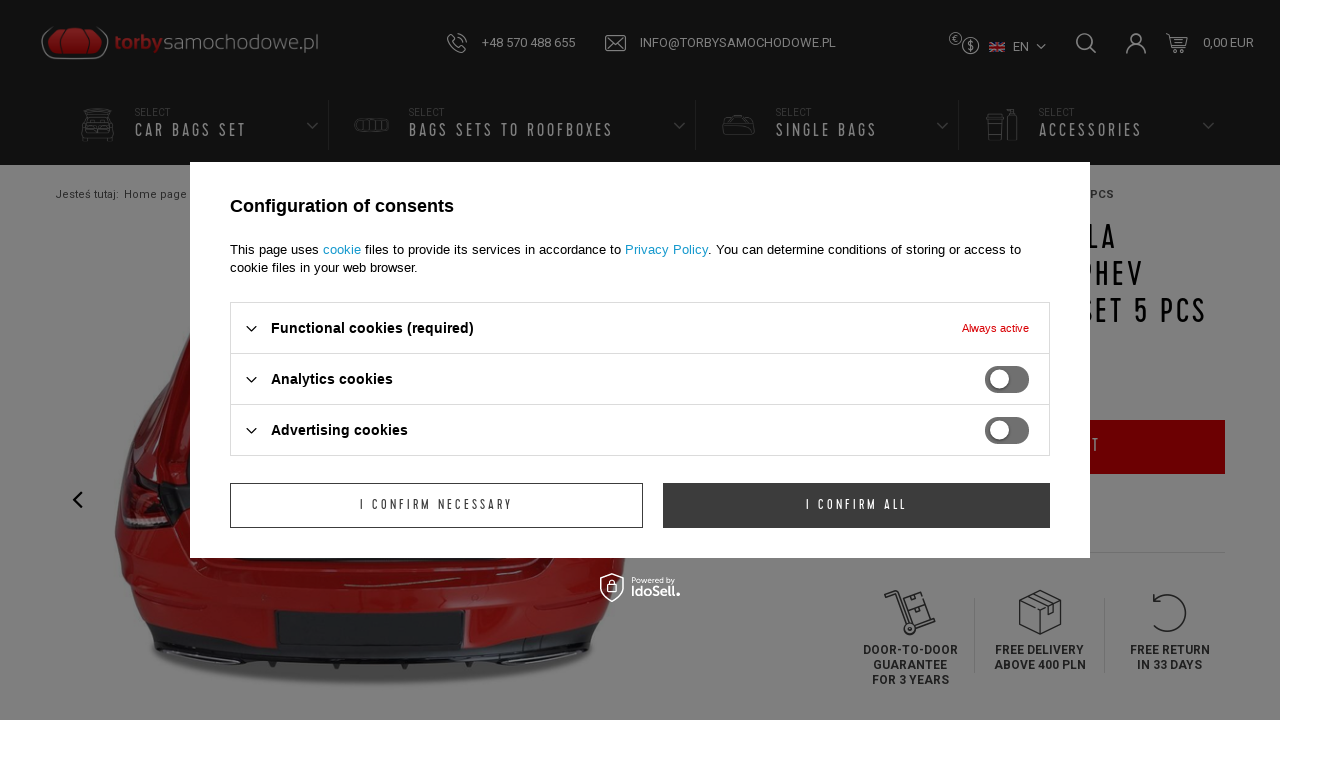

--- FILE ---
content_type: text/html; charset=utf-8
request_url: https://www.torbysamochodowe.pl/product-eng-5220-MERCEDES-BENZ-CLA-SHOOTING-BRAKE-PHEV-2020-CAR-BAGS-SET-5-PCS.html
body_size: 26192
content:
<!DOCTYPE html>
<html lang="en" class="--freeShipping --vat --gross " ><head><meta name='viewport' content='user-scalable=no, initial-scale = 1.0, maximum-scale = 1.0, width=device-width'/> <link href="https://fonts.googleapis.com/css2?family=Roboto:wght@300;400;500;700&display=swap" rel="stylesheet"/><meta http-equiv="Content-Type" content="text/html; charset=utf-8"><meta http-equiv="X-UA-Compatible" content="IE=edge"><title>Centrum Logistyczne TorbySamochodowe.pl</title><meta name="keywords" content="KJUST Sklep internetowy, systemy bagazowe do samochodow, organizery bagaznika, torby samochodowe, podrozne, sportowe, latwe, pakowanie, bezpieczne, podroz, wycieczka, "><meta name="description" content="Centrum Logistyczne TorbySamochodowe.pl"><link rel="icon" href="/gfx/eng/favicon.png"><meta name="theme-color" content="#D90005"><meta name="msapplication-navbutton-color" content="#D90005"><meta name="apple-mobile-web-app-status-bar-style" content="#D90005"><link rel="preload stylesheet" as="style" href="/gfx/eng/style.css.gzip?r=1745930055"><script>var app_shop={urls:{prefix:'data="/gfx/'.replace('data="', '')+'eng/',graphql:'/graphql/v1/'},vars:{priceType:'gross',priceTypeVat:true,productDeliveryTimeAndAvailabilityWithBasket:false,geoipCountryCode:'US',},txt:{priceTypeText:'',},fn:{},fnrun:{},files:[],graphql:{}};const getCookieByName=(name)=>{const value=`; ${document.cookie}`;const parts = value.split(`; ${name}=`);if(parts.length === 2) return parts.pop().split(';').shift();return false;};if(getCookieByName('freeeshipping_clicked')){document.documentElement.classList.remove('--freeShipping');}if(getCookieByName('rabateCode_clicked')){document.documentElement.classList.remove('--rabateCode');}</script><meta name="robots" content="index,follow"><meta name="rating" content="general"><meta name="Author" content="Centrum Logistyczne TorbySamochodowe.pl based on IdoSell - the best online selling solutions for your e-store (www.idosell.com/shop).">
<!-- Begin LoginOptions html -->

<style>
#client_new_social .service_item[data-name="service_Apple"]:before, 
#cookie_login_social_more .service_item[data-name="service_Apple"]:before,
.oscop_contact .oscop_login__service[data-service="Apple"]:before {
    display: block;
    height: 2.6rem;
    content: url('/gfx/standards/apple.svg?r=1743165583');
}
.oscop_contact .oscop_login__service[data-service="Apple"]:before {
    height: auto;
    transform: scale(0.8);
}
#client_new_social .service_item[data-name="service_Apple"]:has(img.service_icon):before,
#cookie_login_social_more .service_item[data-name="service_Apple"]:has(img.service_icon):before,
.oscop_contact .oscop_login__service[data-service="Apple"]:has(img.service_icon):before {
    display: none;
}
</style>

<!-- End LoginOptions html -->

<!-- Open Graph -->
<meta property="og:type" content="website"><meta property="og:url" content="https://www.torbysamochodowe.pl/product-eng-5220-MERCEDES-BENZ-CLA-SHOOTING-BRAKE-PHEV-2020-CAR-BAGS-SET-5-PCS.html
"><meta property="og:title" content="MERCEDES-BENZ CLA SHOOTING BRAKE PHEV 2020+ CAR BAGS SET 5 PCS"><meta property="og:site_name" content="Centrum Logistyczne TorbySamochodowe.pl"><meta property="og:locale" content="en_GB"><meta property="og:locale:alternate" content="pl_PL"><meta property="og:image" content="https://www.torbysamochodowe.pl/hpeciai/73600169f4626534da7351569b4d6be5/eng_pl_MERCEDES-BENZ-CLA-SHOOTING-BRAKE-PHEV-2020-CAR-BAGS-SET-5-PCS-5220_1.jpg"><meta property="og:image:width" content="650"><meta property="og:image:height" content="431"><link rel="manifest" href="https://www.torbysamochodowe.pl/data/include/pwa/1/manifest.json?t=3"><meta name="apple-mobile-web-app-capable" content="yes"><meta name="apple-mobile-web-app-status-bar-style" content="black"><meta name="apple-mobile-web-app-title" content="www.torbysamochodowe.pl"><link rel="apple-touch-icon" href="/data/include/pwa/1/icon-128.png"><link rel="apple-touch-startup-image" href="/data/include/pwa/1/logo-512.png" /><meta name="msapplication-TileImage" content="/data/include/pwa/1/icon-144.png"><meta name="msapplication-TileColor" content="#2F3BA2"><meta name="msapplication-starturl" content="/"><script type="application/javascript">var _adblock = true;</script><script async src="/data/include/advertising.js"></script><script type="application/javascript">var statusPWA = {
                online: {
                    txt: "Connected to the Internet",
                    bg: "#5fa341"
                },
                offline: {
                    txt: "No Internet connection",
                    bg: "#eb5467"
                }
            }</script><script async type="application/javascript" src="/ajax/js/pwa_online_bar.js?v=1&r=6"></script><script >
window.dataLayer = window.dataLayer || [];
window.gtag = function gtag() {
dataLayer.push(arguments);
}
gtag('consent', 'default', {
'ad_storage': 'denied',
'analytics_storage': 'denied',
'ad_personalization': 'denied',
'ad_user_data': 'denied',
'wait_for_update': 500
});

gtag('set', 'ads_data_redaction', true);
</script><script id="iaiscript_1" data-requirements="W10=" data-ga4_sel="ga4script">
window.iaiscript_1 = `<${'script'}  class='google_consent_mode_update'>
gtag('consent', 'update', {
'ad_storage': 'denied',
'analytics_storage': 'denied',
'ad_personalization': 'denied',
'ad_user_data': 'denied'
});
</${'script'}>`;
</script>
<!-- End Open Graph -->

<link rel="canonical" href="https://www.torbysamochodowe.pl/product-eng-5220-MERCEDES-BENZ-CLA-SHOOTING-BRAKE-PHEV-2020-CAR-BAGS-SET-5-PCS.html" />
<link rel="alternate" hreflang="pl" href="https://www.torbysamochodowe.pl/product-pol-5220-Torby-do-bagaznika-MERCEDES-BENZ-CLA-SHOOTING-BRAKE-PHEV-2020-5szt-KJUST.html" />
<link rel="alternate" hreflang="en" href="https://www.torbysamochodowe.pl/product-eng-5220-MERCEDES-BENZ-CLA-SHOOTING-BRAKE-PHEV-2020-CAR-BAGS-SET-5-PCS.html" />
                <!-- Global site tag (gtag.js) -->
                <script  async src="https://www.googletagmanager.com/gtag/js?id=G-ECN5PTV2Q4"></script>
                <script >
                    window.dataLayer = window.dataLayer || [];
                    window.gtag = function gtag(){dataLayer.push(arguments);}
                    gtag('js', new Date());
                    
                    gtag('config', 'G-ECN5PTV2Q4');

                </script>
                <link rel="stylesheet" type="text/css" href="/data/designs/67655ab0db33a0.79861006_9/gfx/eng/custom.css.gzip?r=1764077134">            <!-- Google Tag Manager -->
                    <script >(function(w,d,s,l,i){w[l]=w[l]||[];w[l].push({'gtm.start':
                    new Date().getTime(),event:'gtm.js'});var f=d.getElementsByTagName(s)[0],
                    j=d.createElement(s),dl=l!='dataLayer'?'&l='+l:'';j.async=true;j.src=
                    'https://www.googletagmanager.com/gtm.js?id='+i+dl;f.parentNode.insertBefore(j,f);
                    })(window,document,'script','dataLayer','GTM-NHT5957V');</script>
            <!-- End Google Tag Manager -->
<!-- Begin additional html or js -->


<!--28|1|16| modified: 2025-08-25 17:44:54-->
<style>
#breadcrumbs{
    clear:both;
}
</style>
<!--45|1|11| modified: 2025-08-25 17:43:30-->
<style>
#bags_description,
#benefits {
	font-size: 12pt;
}

.projector_longdescription {
    text-align: justify;
font-size: 12pt;
}


article {
	 clear: both;
}

.space {
    height: 40px;
    width: 100%;
    clear: both;
}


.col-sm-4 {
	width: 33%;
	float: left;
	
}

.col-sm-8 {
	width: 66%;
	float: left;
	
}

.text-center{
	text-align: center;
}

#bags_description article .text-center > h3 {
	display: inline;
}

.benefit {
	padding-left: 10%;
	padding-right: 10%;
}

.quality {
	padding-left: 10%;
	padding-right: 10%;
}

#benefits article > img {
	width: 100%;
}


@media (max-width: 620px) {	

	
.col-sm-4 {
	width: 100%;
}

.col-sm-8{
	width: 100%;
}
}

@media (max-width: 510px) {	

#bags_description article .text-center > h3 {
	display: block;
}

	
.benefit {
	padding-left: 0%;
	padding-right: 0%;
}

.quality {
	padding-left: 0%;
	padding-right: 0%;
}

.quality img{
	max-width: 90%;
}

}

.tab-technicals{
	border-spacing: 0px;
	border-bottom: 1px solid #ddd;
	width: 100%;
}
.tab-technicals-td{
	text-align: right;

}

.tab-technicals td {
    padding: 8px;
	padding-right: 30px;
    border-top: 1px solid #ddd;
	width: 50%;
	
	}
td {
	padding-bottom: 10px;
	vertical-align: middle;
	}
	
tr{
	padding-bottom: 10px;
	}

.td-resp{
	padding-right: 10px;
}

	
.table-striped > tbody > tr:nth-of-type(odd) {
  background-color: #f9f9f9;
}
</style>
<!--50|1|11| modified: 2025-11-26 13:59:20-->
<style>
@media only screen and (min-width:630px) and (max-width:978px){
                 .features-shop-inside:first-child{ 
                                         margin-top:70px !important;
                  }
}

#white{
background: white;
background-color:white;
}

@media only screen and (max-width: 355px){
.video-container::before{
height:97%;
}
}

@media only screen and (min-width: 356px) and (max-width: 540px){
.video-container::before{
height:98%;
}
}


@font-face {
font-family: cervo-medium;
src: url(/data/include/cms/Cervo-Medium.otf);
}



#KJUST-product-desc {
	font-family: Roboto,sans-serif;
	font-size: 14pt;
    line-height: 20pt;
	color: #666;
	position: relative;
}

#KJUST-product-desc h1, #KJUST-product-desc h2, #KJUST-product-desc h3, #KJUST-product-desc h4, #KJUST-product-desc h5, #KJUST-product-desc h6 {
    font-family: cervo-medium;
    color: #323232!important;
    text-transform: uppercase;
	font-weight: 500;
	text-align:left;
}


#KJUST-product-desc h1{
	font-size: 56px;
    line-height: 60px;
    letter-spacing: 4.2px;
}


#KJUST-product-desc h3 {
    font-size: 34px;
    line-height: 56px;
    letter-spacing: 4.2px;
}

#KJUST-product-desc h6 {
    font-size: 18px;
    line-height: 21px;
    letter-spacing: 3.7px;
	font-weight: 500;
}


#section-top-set h2 {
	font-size: 30px;
    line-height: 34px;
    letter-spacing: 4.2px;
}

#section-top-set p {
	margin:	0px;
}


#KJUST-product-desc .row{
	display: flex!important;
}


.red-text{
	color: #e30116!important;
}

.pattern--on-banner {
    background-image: url(//www.kjust.com/wp-content/themes/kjust/css/../img/layout/stripes_on_banner.png);
}

.text-right-side{
	order: 1;
}

.pattern {
    width: 100%;
    height: 100%;
    position: absolute;
    left: 0;
    top: 0;
    pointer-events: none;
    background-position: center top;
    background-repeat: repeat-y;
}

.top-accent{
	height:2px;
	width:89px;
	margin: 30px 0px;
	background-color:#e30116;
	clear: both;
	}
	

	
#section-top-set{
	background-image: url(/data/include/cms/layout/Product-card/top-set.jpg);
	background-position: center;
	height: 650px;
}	

#section-top-AW{
	background-image: url(/data/include/cms/layout/Product-card/Top-AW.jpg);
	background-position: center;
	height: 650px;
	
}	

#section-top-fabric{
	background-image: url(/data/include/cms/layout/Product-card/box_about4.jpg);
	background-position: center;
	height: 650px;
	
}	

#section-top-S{
	background-image: url(/data/include/cms/layout/Product-card/Top-S.jpg);
	background-position: center;
	height: 650px;
	
}

#section-top-AS{
	background-image: url(/data/include/cms/layout/Product-card/Top-Aero.jpg);
	background-position: center;
	height: 650px;
	
}

#section-top-TD{
	background-image: url(/data/include/cms/layout/Product-card/Top-TD.jpg);
	background-position: center;
	height: 500px;
	
}

#section-footer1{
	background-image: url(/data/include/cms/layout/Product-card/footer1.jpg);
	background-position: center;
	height: 500px;	
	margin: -15px 0;
}


#section-footer2{
	background-image: url(/data/include/cms/layout/Product-card/footer2.jpg);
	background-position: center;
	height: 500px;	
	margin: -15px 0;
}


#section-footer3{
	background-image: url(/data/include/cms/layout/Product-card/footer3.jpg);
	background-position: center;
	height: 500px;
	margin: -15px 0;
}

.section-top-content{
	text-align: center;
	width: 100%;
	max-width: 1170px;
	height: 250px;
	padding-top: 20px;
	background-image: linear-gradient(rgba(0, 0, 0, 0.66), rgba(0, 0, 0, 0));

}

.section-top-content h2, .section-top-content h4{
	text-align: center!important;
	padding-top: 50px;
	margin: 0 15px;
}

.section-top-content p{
	font-family: cervo-medium;
	color: #fff;
	text-transform: uppercase;
	display: inline;
	font-size: 40px;
    letter-spacing: 6.2px;
	font-weight: 500;
}



.section-top-set-content{
	text-align: left;
	width: 50%;
	font-size: 22px;
	padding: 40px;
}




.product-desc{
	padding: 15% 10%;
	height: 505px;
}

.product-desc-rys{
	padding: 10% 10%;
	margin-bottom: -80px;
}

.product-desc-img-rys {
	text-align: center;
	margin-bottom: -80px;
}

.product-desc-text{
	margin-top: 15px;
    margin-right: 10%;
    margin-bottom: 30px;
    margin-left: 10%;
}

.product-desc-img {
	height: 505px;
	text-align: center;
}

.product-desc-img img {
	height: 100%;
	width: auto;
}
.product-desc-img-right {
	margin-left: -15px;
}

.product-desc-img-left {
	margin-right: -15px;
}




.features-shop, .features-shop-inside {
    margin-top: 2%;
    margin-right: 4%;
    margin-bottom: -84px;
    margin-left: 4%;
	position: relative;
	top: -84px;
    background: linear-gradient(to bottom,#fff 0,#e5e9ec 100%);
}

.features-shop-inside{
	margin-bottom: -146px;
	z-index:1;
}

.features-shop p, .features-shop-inside p{
    margin: 0;
	font-family: cervo;
	letter-spacing: 2.4px;
	font-size: 18px;
}

.feature-shop-icon {
    float: left;
    padding: 10% 5% 5% 5%;
	height: 100%;
}

.feature-shop-icon img{
    width: 50px;
	margin-top: 10%;
}

.feature-shop-content{
	padding: 5% 0%;
}

#KJUST-product-desc ul {
  list-style: none; 
  padding: 0;
  margin: 0;
}

#KJUST-product-desc li { 
	padding-left: 16px;
	line-height: 30px;
	font-size: 18px;
}


#KJUST-product-desc li:before {
	content: "-"; 
	padding-right: 8px;
	color: #e30116; 
}



@media only screen and (max-width:1196px){

#KJUST-product-desc {
	font-size: 12pt;
    line-height: 20pt;
}

	
.product-desc{
	padding: 15% 10% 10% 10%;
	height: 418px;
}

.product-desc-img {
	height: 418px;
	margin-bottom: -7px;
}
	
	
	
}


@media only screen and (max-width:980px){

.top-accent{
	margin: 20px 0px;
}
.product-desc{
	padding: 20% 10% 10% 10%;
	height: 323px;
}

.product-desc-img {
	height: 323px;
}


.product-desc-img-right {
	margin-left: -10px;
}

.product-desc-img-left {
	margin-right: -10px;
}

.product-desc-rys{
	padding: 10% 10%;
	margin-bottom: -50px;
}

.product-desc-img-rys {
	margin-top: 10%;
	margin-bottom: -50px;
}

.features-shop{
	margin-top: 80px;
	margin-bottom: -120px;
}



#section-top-set h2 {
	font-size: 22px;
    line-height: 34px;
}

#KJUST-product-desc h3 {
	font-size: 30px;
    line-height: 34px;
    letter-spacing: 4.2px;
}

#KJUST-product-desc h6 {
    font-size: 17px;
    letter-spacing: 2.4px;
}

#KJUST-product-desc li { 
	padding-left: 0px;
	line-height: 30px;
	font-size: 16px;
}


		
}
	
	
@media only screen and (max-width:768px){

#KJUST-product-desc .col-md-6 {
	overflow: hidden;
}

.product-desc{
	padding: 10%;
	height: auto;
}

.product-desc-img {
	height: auto;
}

/*
.product-desc-img-right {
	margin-left: -5px;
}

.product-desc-img-left {
	margin-left: -5px;
}*/

.product-desc-img-right {
	margin-left: 0px;
	margin-right: 0px;
}

.product-desc-img-left {
	margin-left: 0px;
	margin-right: 0px;
}

.text-right-side{
	order: 0;
}


.features-shop-inside{
	margin-bottom: -120px;
}


#KJUST-product-desc h6 {
    font-size: 16px;
    letter-spacing: 1.8px;
}

#section-top-set{
	background-image: url(/data/include/cms/layout/Product-card/top-set-small.jpg);
	height: 1000px;
}	

#section-top-set, #section-top-AW, #section-top-S, #section-top-AS, #section-top-TD, #section-footer1, #section-footer2,  #section-top-fabric, #section-footer3{
	margin-left: -5px;
	margin-right: -5px;
}

.section-top-set-content{
	width: 100%;
	padding: 15px 40px;
}


.feature-shop-icon img{
    width: 35px;
}
/*
.product-desc-img img {
	max-width: none!important;
}

*/
}



@media only screen and (max-width:576px){
/*
#KJUST-product-desc .row{
	display: inline!important;
}*/

.product-desc-img-right {
	margin-left: -15px;
	margin-right: -15px;
}

.product-desc-img-left {
	margin-left: -15px;
	margin-right: -15px;
}



	
#section-top-AW{
	background-image: url(/data/include/cms/layout/Product-card/Top-AW-xs.jpg);
	height: 500px;
	margin: -8px -15px -8px -15px;
}	

#section-top-S{
	background-image: url(/data/include/cms/layout/Product-card/Top-S-xs.jpg);
	height: 500px;
	margin: -8px -15px -8px -15px;
}

#section-top-AS{
	background-image: url(/data/include/cms/layout/Product-card/Top-Aero-xs.jpg);
	height: 500px;
	margin: -8px -15px -8px -15px;
}

#section-top-TD{
	background-image: url(/data/include/cms/layout/Product-card/Top-TD-xs.jpg);
	height: 500px;
	height: 500px;
	margin: -22px -15px -0px -15px;
}

#section-footer1{
	background-image: url(/data/include/cms/layout/Product-card/footer1.jpg);
	height: 500px;
	margin: -22px -15px -8px -15px;
}


#section-footer2{
	background-image: url(/data/include/cms/layout/Product-card/footer2.jpg);
	height: 500px;
	margin: -8px -15px -8px -15px;
}


#section-footer3{
	background-image: url(/data/include/cms/layout/Product-card/footer3.jpg);
	height: 500px;
	margin: -8px -15px 0px -15px;
}



.product-desc {
	height: auto;
	padding: 10%;
}

.product-desc-img {
	margin-bottom: 0px;
	height: auto;
}

.product-desc-img img {
	height: auto;
	width: 100%;
}

.product-desc-img-rys {
	margin-top: -30px;
	margin-bottom: -70px;
}

#KJUST-product-desc h1{
	font-size: 26pt;
}

#section-top-set h2 {
	font-size: 22px;
    line-height: 25px;
    letter-spacing: 4.2px;
}

#KJUST-product-desc h6 {
    font-size: 18px;
    letter-spacing: 2.4px;
}

#section-top-set{
	background-image: url(/data/include/cms/layout/Product-card/top-set-xs.jpg);
	height: 1050px;
}	


.section-top-set-content{
	padding: 10px;
}

.section-top-content{
	padding-left: 15px;
	padding-right: 15px; 

}

.features-shop, .features-shop-inside{
	max-width: 290px;
    margin: auto;
	position: static;
	background: none;
	
}


	
}
	


</style>
<!--76|1|34-->
<style>
    .oscop_rebate_code{ display: none !important; }
</style>

<!-- End additional html or js -->
                <script>
                if (window.ApplePaySession && window.ApplePaySession.canMakePayments()) {
                    var applePayAvailabilityExpires = new Date();
                    applePayAvailabilityExpires.setTime(applePayAvailabilityExpires.getTime() + 2592000000); //30 days
                    document.cookie = 'applePayAvailability=yes; expires=' + applePayAvailabilityExpires.toUTCString() + '; path=/;secure;'
                    var scriptAppleJs = document.createElement('script');
                    scriptAppleJs.src = "/ajax/js/apple.js?v=3";
                    if (document.readyState === "interactive" || document.readyState === "complete") {
                          document.body.append(scriptAppleJs);
                    } else {
                        document.addEventListener("DOMContentLoaded", () => {
                            document.body.append(scriptAppleJs);
                        });  
                    }
                } else {
                    document.cookie = 'applePayAvailability=no; path=/;secure;'
                }
                </script>
                                <script>
                var listenerFn = function(event) {
                    if (event.origin !== "https://payment.idosell.com")
                        return;
                    
                    var isString = (typeof event.data === 'string' || event.data instanceof String);
                    if (!isString) return;
                    try {
                        var eventData = JSON.parse(event.data);
                    } catch (e) {
                        return;
                    }
                    if (!eventData) { return; }                                            
                    if (eventData.isError) { return; }
                    if (eventData.action != 'isReadyToPay') {return; }
                    
                    if (eventData.result.result && eventData.result.paymentMethodPresent) {
                        var googlePayAvailabilityExpires = new Date();
                        googlePayAvailabilityExpires.setTime(googlePayAvailabilityExpires.getTime() + 2592000000); //30 days
                        document.cookie = 'googlePayAvailability=yes; expires=' + googlePayAvailabilityExpires.toUTCString() + '; path=/;secure;'
                    } else {
                        document.cookie = 'googlePayAvailability=no; path=/;secure;'
                    }                                            
                }     
                if (!window.isAdded)
                {                                        
                    if (window.oldListener != null) {
                         window.removeEventListener('message', window.oldListener);
                    }                        
                    window.addEventListener('message', listenerFn);
                    window.oldListener = listenerFn;                                      
                       
                    const iframe = document.createElement('iframe');
                    iframe.src = "https://payment.idosell.com/assets/html/checkGooglePayAvailability.html?origin=https%3A%2F%2Fwww.torbysamochodowe.pl";
                    iframe.style.display = 'none';                                            

                    if (document.readyState === "interactive" || document.readyState === "complete") {
                          if (!window.isAdded) {
                              window.isAdded = true;
                              document.body.append(iframe);
                          }
                    } else {
                        document.addEventListener("DOMContentLoaded", () => {
                            if (!window.isAdded) {
                              window.isAdded = true;
                              document.body.append(iframe);
                          }
                        });  
                    }  
                }
                </script>
                <script>let paypalDate = new Date();
                    paypalDate.setTime(paypalDate.getTime() + 86400000);
                    document.cookie = 'payPalAvailability_EUR=-1; expires=' + paypalDate.getTime() + '; path=/; secure';
                </script><link rel="preload" as="image" href="/hpeciai/ff76949bf88022ad393a3a2a4ec6b5c3/eng_pm_MERCEDES-BENZ-CLA-SHOOTING-BRAKE-PHEV-2020-CAR-BAGS-SET-5-PCS-5220_1.jpg"><style>
								#main_banner1.skeleton .main_slider__item > a {
									padding-top: calc(1308/750* 100%);
								}
								@media (min-width: 757px) {#main_banner1.skeleton .main_slider__item > a {
									padding-top: calc(696/1656* 100%);
								}}
								@media (min-width: 979px) {#main_banner1.skeleton .main_slider__item > a {
									padding-top: calc(696/1920* 100%);
								}}
								#main_banner1 .main_slider__item > a.loading {
									padding-top: calc(1308/750* 100%);
								}
								@media (min-width: 757px) {#main_banner1 .main_slider__item > a.loading {
									padding-top: calc(696/1656* 100%);
								}}
								@media (min-width: 979px) {#main_banner1 .main_slider__item > a.loading {
									padding-top: calc(696/1920* 100%);
								}}
							</style><style>
									#photos_slider[data-skeleton] .photos__link:before {
										padding-top: calc(431/650* 100%);
									}
									@media (min-width: 979px) {.photos__slider[data-skeleton] .photos__figure:not(.--nav):first-child .photos__link {
										max-height: 431px;
									}}
								</style></head><body><script>
					var script = document.createElement('script');
					script.src = app_shop.urls.prefix + 'envelope.js.gzip';

					document.getElementsByTagName('body')[0].insertBefore(script, document.getElementsByTagName('body')[0].firstChild);
				</script><div id="container" class="projector_page container"><header class="d-flex flex-md-wrap align-items-center mx-0 mx-md-n3 commercial_banner"><script class="ajaxLoad">
                app_shop.vars.vat_registered = "true";
                app_shop.vars.currency_format = "###,##0.00";
                
                    app_shop.vars.currency_before_value = false;
                
                    app_shop.vars.currency_space = true;
                
                app_shop.vars.symbol = "EUR";
                app_shop.vars.id= "EUR";
                app_shop.vars.baseurl = "http://www.torbysamochodowe.pl/";
                app_shop.vars.sslurl= "https://www.torbysamochodowe.pl/";
                app_shop.vars.curr_url= "%2Fproduct-eng-5220-MERCEDES-BENZ-CLA-SHOOTING-BRAKE-PHEV-2020-CAR-BAGS-SET-5-PCS.html";
                

                var currency_decimal_separator = ',';
                var currency_grouping_separator = ' ';

                
                    app_shop.vars.blacklist_extension = ["exe","com","swf","js","php"];
                
                    app_shop.vars.blacklist_mime = ["application/javascript","application/octet-stream","message/http","text/javascript","application/x-deb","application/x-javascript","application/x-shockwave-flash","application/x-msdownload"];
                
                    app_shop.urls.contact = "/contact-eng.html";
                </script><div id="viewType" style="display:none"></div><div id="logo" class="col-md-3 d-flex align-items-center" data-bg="/data/gfx/mask/eng/top_1_big.png"><a href="http://torbysamochodowe.pl" target="_self"><img src="/data/gfx/mask/eng/logo_1_big.png" alt="logo torby samochodowe" width="324" height="40"></a></div><div id="menu_contact" class="col-12 pt-md-3 pt-lg-0 px-md-0 px-lg-3"><ul class="d-flex flex-column flex-md-row aling-items-md-center justify-content-md-end justify-content-lg-center"><li class="contact_type_header"><a href="https://www.torbysamochodowe.pl/contact-eng.html" title="">
                            Contact
                        </a></li><li class="contact_type_phone"><a href="tel:+48570488655">+48 570 488 655</a></li><li class="contact_type_mail"><a href="mailto:info@torbysamochodowe.pl">info@torbysamochodowe.pl</a></li></ul></div><div id="menu_additional" class="menu_additional d-none d-md-block order-3"><a class="account_link" href="https://www.torbysamochodowe.pl/login.php">Log in</a><a href="/basketedit.php?mode=2" class="wishlist_link">
                        Shopping list
                        <span>0</span></a></div><div id="menu_settings" class="d-block order-1"><div class="open_trigger"><span class="d-inline-block flag flag_eng">en</span><div class="menu_settings_wrapper d-none"><div class="menu_settings_inline"><div class="menu_settings_header">
                                        Język i waluta: 
                                    </div><div class="menu_settings_content"><span class="menu_settings_flag flag flag_eng"></span><strong class="menu_settings_value"><span class="menu_settings_language">en</span><span> | </span><span class="menu_settings_currency">EUR</span></strong></div></div><div class="menu_settings_inline"><div class="menu_settings_header">
                                        Dostawa do: 
                                    </div><div class="menu_settings_content"><strong class="menu_settings_value">Poland</strong></div></div></div><i class="icon-angle-down d-none d-md-inline-block"></i></div><form action="https://www.torbysamochodowe.pl/settings.php" method="post"><ul class="bg_alter"><li><div class="form-group"><label class="menu_settings_lang_label">Language</label><div class="radio"><label><input type="radio" name="lang" value="pol"><span class="flag flag_pol"></span><span>pl</span></label></div><div class="radio"><label><input type="radio" name="lang" checked value="eng"><span class="flag flag_eng"></span><span>en</span></label></div></div></li><li><div class="form-group"><label for="menu_settings_curr">Prices in</label><div class="select-after"><select class="form-control" name="curr" id="menu_settings_curr"><option value="EUR" selected>EUR</option><option value="PLN">PLN</option></select></div></div><div class="form-group"><label for="menu_settings_country">Country of collecting the order</label><div class="select-after"><select class="form-control" name="country" id="menu_settings_country"><option value="1143020016">Austria</option><option value="1143020022">Belgium</option><option value="1143020033">Bulgaria</option><option value="1143020038">Croatia</option><option value="1143020041"> Czech Republic</option><option value="1143020042">Denmark</option><option value="1143020051">Estonia</option><option value="1143020056"> Finland</option><option value="1143020057">France</option><option value="1143020143">Germany</option><option value="1143020218">Great Britain</option><option value="1143020062">Greece</option><option value="1143020217">Hungary</option><option value="1143020083">Irleand</option><option value="1143020220">Italy</option><option value="1143020118">Latvia</option><option value="1143020116">Lithuania</option><option value="1143020117">Luxembourg</option><option value="1143020126">Malta</option><option value="1143020076">Netherlands</option><option value="1143020149">Norway</option><option selected value="1143020003">Poland</option><option value="1143020163">Portugal</option><option value="1143020169">Romania</option><option value="1143020182">Slovakia</option><option value="1143020183">Slovenia</option><option value="1143020075">Spain</option><option value="1143020193">Sweden</option><option value="1143020192"> Switzerland</option></select></div></div></li><li class="buttons"><button class="btn --solid --large" type="submit">
                                        Apply changes
                                    </button></li></ul></form></div><form action="https://www.torbysamochodowe.pl/search.php" method="get" id="menu_search" class="order-2"><label class="d-md-none"><i class="icon-search"></i></label><div><div class="form-group"><input id="menu_search_text" type="text" name="text" class="catcomplete" placeholder="Wpisz markę swojego auta"></div><button type="submit" class="d-none d-md-inline-block"><i class="icon-search"></i></button><a href="https://www.torbysamochodowe.pl/searching.php" title=""><i class="icon-remove d-md-none"></i></a></div></form><div id="menu_basket" class="topBasket order-4"><a class="topBasket__sub" href="/basketedit.php"><span class="badge badge-info"></span><strong class="topBasket__price" style="display: none;">0,00 EUR</strong></a><div class="topBasket__details --products" style="display: none;"><div class="topBasket__block --labels"><label class="topBasket__item --name">Product</label><label class="topBasket__item --sum">Quantity</label><label class="topBasket__item --prices">Price</label></div><div class="topBasket__block --products"></div></div><div class="topBasket__details --shipping" style="display: none;"><span class="topBasket__name">Delivery cost from</span><span id="shipppingCost"></span></div><script>
                        app_shop.vars.cache_html = true;
                    </script></div><nav id="menu_categories" class="col-md-12 px-0 wide order-5"><button type="button" class="navbar-toggler"><i class="icon-reorder"></i></button><div class="config container px-3 px-md-0 mx-md-auto"><ul class="config__nav d-flex mx-n3 mx-md-0"><li class="config__item flex-grow-1"><a href="/eng_m_CAR-BAGS-SET-183.html" class="config__link d-flex align-items-center justify-content-center justify-content-md-start" data-ni="183"><span class="config__link_icon d-flex align-items-center justify-content-center mr-md-4"><img src="/data/gfx/eng/navigation/1_1_i_183.svg" alt="CAR BAGS SET"></span><span class="config__link_text d-none d-md-block">
                        Select
                        <span>CAR BAGS SET</span></span></a></li><li class="config__item flex-grow-1"><a href="/eng_m_BAGS-SETS-TO-ROOFBOXES-13202.html" class="config__link d-flex align-items-center justify-content-center justify-content-md-start" data-ni="13202"><span class="config__link_icon d-flex align-items-center justify-content-center mr-md-4"><img src="/data/gfx/eng/navigation/1_1_i_13202.svg" alt="BAGS SETS TO ROOFBOXES"></span><span class="config__link_text d-none d-md-block">
                        Select
                        <span>BAGS SETS TO ROOFBOXES</span></span></a></li><li class="config__item flex-grow-1"><a href="/eng_m_SINGLE-BAGS-182.html" class="config__link d-flex align-items-center justify-content-center justify-content-md-start" data-ni="182"><span class="config__link_icon d-flex align-items-center justify-content-center mr-md-4"><img src="/data/gfx/eng/navigation/1_1_i_182.svg" alt="SINGLE BAGS"></span><span class="config__link_text d-none d-md-block">
                        Select
                        <span>SINGLE BAGS</span></span></a></li><li class="config__item flex-grow-1"><a href="/eng_m_ACCESSORIES-5076.html" class="config__link d-flex align-items-center justify-content-center justify-content-md-start" data-ni="5076"><span class="config__link_icon d-flex align-items-center justify-content-center mr-md-4"><img src="/data/gfx/eng/navigation/1_1_i_5076.svg" alt="ACCESSORIES"></span><span class="config__link_text d-none d-md-block">
                        Select
                        <span>ACCESSORIES</span></span></a></li></ul><div class="config__options mx-n3 mx-md-0 px-3 px-md-0"><form class="config__form row mx-md-0" action="https://www.torbysamochodowe.pl/search.php" data-ni="183"><div class="config__wrap --label d-md-none col-12 mb-4"><input name="menu_alt[1_1]" type="hidden" value="183"><div class="config__label">
                                        Select
                                        <span>CAR BAGS SET</span></div></div><div class="config__wrap col-12 col-md-3 mb-4 pb-md-1"><div class="config__option"><select class="config__select" name="menu_alt[1_2]"><option value="" selected disabled hidden="">
                                                            Brand
                                                        </option><option value="186" data-link="/eng_m_CAR-BAGS-SET_ALFA-ROMEO-186.html">ALFA ROMEO</option><option value="13155" data-link="/eng_m_CAR-BAGS-SET_ASTON-MARTIN-13155.html">ASTON MARTIN</option><option value="199" data-link="/eng_m_CAR-BAGS-SET_AUDI-199.html">AUDI</option><option value="16569" data-link="/eng_m_CAR-BAGS-SET_BAIC-16569.html">BAIC</option><option value="5064" data-link="/eng_m_CAR-BAGS-SET_BENTLEY-5064.html">BENTLEY</option><option value="272" data-link="/eng_m_CAR-BAGS-SET_BMW-272.html">BMW</option><option value="16056" data-link="/eng_m_CAR-BAGS-SET_BYD-16056.html">BYD</option><option value="16615" data-link="/eng_m_CAR-BAGS-SET_CHERY-16615.html">CHERY</option><option value="359" data-link="/eng_m_CAR-BAGS-SET_CHEVROLET-359.html">CHEVROLET</option><option value="381" data-link="/eng_m_CAR-BAGS-SET_CITROEN-381.html">CITROEN</option><option value="7416" data-link="/eng_m_CAR-BAGS-SET_CUPRA-7416.html">CUPRA</option><option value="428" data-link="/eng_m_CAR-BAGS-SET_DACIA-428.html">DACIA</option><option value="13159" data-link="/eng_m_CAR-BAGS-SET_DODGE-13159.html">DODGE</option><option value="6849" data-link="/eng_m_CAR-BAGS-SET_DS-6849.html">DS</option><option value="442" data-link="/eng_m_CAR-BAGS-SET_FIAT-442.html">FIAT</option><option value="470" data-link="/eng_m_CAR-BAGS-SET_FORD-470.html">FORD</option><option value="16589" data-link="/eng_m_CAR-BAGS-SET_FORTHING-16589.html">FORTHING</option><option value="517" data-link="/eng_m_CAR-BAGS-SET_HONDA-517.html">HONDA</option><option value="547" data-link="/eng_m_CAR-BAGS-SET_HYUNDAI-547.html">HYUNDAI</option><option value="588" data-link="/eng_m_CAR-BAGS-SET_INFINITI-588.html">INFINITI</option><option value="595" data-link="/eng_m_CAR-BAGS-SET_JAGUAR-595.html">JAGUAR</option><option value="599" data-link="/eng_m_CAR-BAGS-SET_JEEP-599.html">JEEP</option><option value="15879" data-link="/eng_m_CAR-BAGS-SET_KGM-SSANGYONG-15879.html">KGM/SSANGYONG</option><option value="617" data-link="/eng_m_CAR-BAGS-SET_KIA-617.html">KIA</option><option value="16099" data-link="/eng_m_CAR-BAGS-SET_LAMBORGHINI-16099.html">LAMBORGHINI</option><option value="654" data-link="/eng_m_CAR-BAGS-SET_LANCIA-654.html">LANCIA</option><option value="658" data-link="/eng_m_CAR-BAGS-SET_LAND-ROVER-658.html">LAND ROVER</option><option value="669" data-link="/eng_m_CAR-BAGS-SET_LEXUS-669.html">LEXUS</option><option value="5028" data-link="/eng_m_CAR-BAGS-SET_MASERATI-5028.html">MASERATI</option><option value="679" data-link="/eng_m_CAR-BAGS-SET_MAZDA-679.html">MAZDA</option><option value="715" data-link="/eng_m_CAR-BAGS-SET_MERCEDES-BENZ-715.html" selected>MERCEDES-BENZ</option><option value="5040" data-link="/eng_m_CAR-BAGS-SET_MG-5040.html">MG</option><option value="802" data-link="/eng_m_CAR-BAGS-SET_MINI-802.html">MINI</option><option value="803" data-link="/eng_m_CAR-BAGS-SET_MITSUBISHI-803.html">MITSUBISHI</option><option value="804" data-link="/eng_m_CAR-BAGS-SET_NISSAN-804.html">NISSAN</option><option value="16385" data-link="/eng_m_CAR-BAGS-SET_OMODA-16385.html">OMODA</option><option value="805" data-link="/eng_m_CAR-BAGS-SET_OPEL-805.html">OPEL</option><option value="806" data-link="/eng_m_CAR-BAGS-SET_PEUGEOT-806.html">PEUGEOT</option><option value="807" data-link="/eng_m_CAR-BAGS-SET_PORSCHE-807.html">PORSCHE</option><option value="959" data-link="/eng_m_CAR-BAGS-SET_RENAULT-959.html">RENAULT</option><option value="1027" data-link="/eng_m_CAR-BAGS-SET_SAAB-1027.html">SAAB</option><option value="1032" data-link="/eng_m_CAR-BAGS-SET_SEAT-1032.html">SEAT</option><option value="13132" data-link="/eng_m_CAR-BAGS-SET_SERES-13132.html">SERES</option><option value="1033" data-link="/eng_m_CAR-BAGS-SET_SKODA-1033.html">SKODA</option><option value="5265" data-link="/eng_m_CAR-BAGS-SET_SMART-5265.html">SMART</option><option value="1034" data-link="/eng_m_CAR-BAGS-SET_SUBARU-1034.html">SUBARU</option><option value="1035" data-link="/eng_m_CAR-BAGS-SET_SUZUKI-1035.html">SUZUKI</option><option value="5491" data-link="/eng_m_CAR-BAGS-SET_TESLA-5491.html">TESLA</option><option value="1036" data-link="/eng_m_CAR-BAGS-SET_TOYOTA-1036.html">TOYOTA</option><option value="1037" data-link="/eng_m_CAR-BAGS-SET_VOLVO-1037.html">VOLVO</option><option value="1038" data-link="/eng_m_CAR-BAGS-SET_VW-1038.html">VW</option></select></div></div><div class="config__wrap col-12 col-md-3 mb-4 pb-md-1"><div class="config__option"><select class="config__select" name="menu_alt[1_3]" disabled><option value="" selected disabled hidden="">
                                                            Model
                                                        </option></select></div></div><div class="config__wrap col-12 col-md-3 mb-4 pb-md-1"><div class="config__option"><select class="config__select" name="menu_alt[1_4]" disabled><option value="">Generation</option></select></div></div><div class="config__wrap --btn col-12 col-md-3 mb-4 pb-md-1 ml-md-auto"><button type="submit" class="config__btn btn --cta --large p-1">Search</button></div></form><form class="config__form row mx-md-0" action="https://www.torbysamochodowe.pl/search.php" data-ni="13202"><div class="config__wrap --label d-md-none col-12 mb-4"><input name="menu_alt[1_1]" type="hidden" value="13202"><div class="config__label">
                                        Select
                                        <span>BAGS SETS TO ROOFBOXES</span></div></div><div class="config__wrap col-12 col-md-3 mb-4 pb-md-1"><div class="config__option"><select class="config__select" name="menu_alt[1_2]"><option value="" selected disabled hidden="">
                                                            Brand
                                                        </option><option value="15563" data-link="/eng_m_BAGS-SETS-TO-ROOFBOXES_AGURI-15563.html">AGURI</option><option value="15681" data-link="/eng_m_BAGS-SETS-TO-ROOFBOXES_ALEO-15681.html">ALEO</option><option value="15843" data-link="/eng_m_BAGS-SETS-TO-ROOFBOXES_AROSO-15843.html">AROSO</option><option value="13354" data-link="/eng_m_BAGS-SETS-TO-ROOFBOXES_ATERA-13354.html">ATERA</option><option value="15545" data-link="/eng_m_BAGS-SETS-TO-ROOFBOXES_AUDI-15545.html">AUDI</option><option value="15753" data-link="/eng_m_BAGS-SETS-TO-ROOFBOXES_BMW-15753.html">BMW</option><option value="16475" data-link="/eng_m_BAGS-SETS-TO-ROOFBOXES_COMFORT-16475.html">COMFORT</option><option value="13233" data-link="/eng_m_BAGS-SETS-TO-ROOFBOXES_CRUZ-13233.html">CRUZ</option><option value="16657" data-link="/eng_m_BAGS-SETS-TO-ROOFBOXES_FABBRI-16657.html">FABBRI</option><option value="15569" data-link="/eng_m_BAGS-SETS-TO-ROOFBOXES_FARAD-15569.html">FARAD</option><option value="13361" data-link="/eng_m_BAGS-SETS-TO-ROOFBOXES_G3-13361.html">G3</option><option value="16018" data-link="/eng_m_BAGS-SETS-TO-ROOFBOXES_GP-16018.html">GP</option><option value="15643" data-link="/eng_m_BAGS-SETS-TO-ROOFBOXES_HAKR-15643.html">HAKR</option><option value="13242" data-link="/eng_m_BAGS-SETS-TO-ROOFBOXES_HAPRO-13242.html">HAPRO</option><option value="15801" data-link="/eng_m_BAGS-SETS-TO-ROOFBOXES_HYUNDAI-15801.html">HYUNDAI</option><option value="13228" data-link="/eng_m_BAGS-SETS-TO-ROOFBOXES_INTERPACK-13228.html">INTERPACK</option><option value="16139" data-link="/eng_m_BAGS-SETS-TO-ROOFBOXES_JUNIOR-16139.html">JUNIOR</option><option value="13231" data-link="/eng_m_BAGS-SETS-TO-ROOFBOXES_KAMEI-13231.html">KAMEI</option><option value="15743" data-link="/eng_m_BAGS-SETS-TO-ROOFBOXES_LEVUP-15743.html">LEVUP</option><option value="16331" data-link="/eng_m_BAGS-SETS-TO-ROOFBOXES_LEXUS-16331.html">LEXUS</option><option value="13232" data-link="/eng_m_BAGS-SETS-TO-ROOFBOXES_MENABO-13232.html">MENABO</option><option value="15557" data-link="/eng_m_BAGS-SETS-TO-ROOFBOXES_MERCEDES-BENZ-15557.html">MERCEDES-BENZ</option><option value="15551" data-link="/eng_m_BAGS-SETS-TO-ROOFBOXES_MINI-15551.html">MINI</option><option value="15653" data-link="/eng_m_BAGS-SETS-TO-ROOFBOXES_MODULA-15653.html">MODULA</option><option value="13234" data-link="/eng_m_BAGS-SETS-TO-ROOFBOXES_MONTBLANC-13234.html">MONTBLANC</option><option value="16080" data-link="/eng_m_BAGS-SETS-TO-ROOFBOXES_NEUMANN-16080.html">NEUMANN</option><option value="15813" data-link="/eng_m_BAGS-SETS-TO-ROOFBOXES_NORTHLINE-15813.html">NORTHLINE</option><option value="15807" data-link="/eng_m_BAGS-SETS-TO-ROOFBOXES_PACKLINE-15807.html">PACKLINE</option><option value="15675" data-link="/eng_m_BAGS-SETS-TO-ROOFBOXES_PERUZZO-15675.html">PERUZZO</option><option value="15663" data-link="/eng_m_BAGS-SETS-TO-ROOFBOXES_SEAT-15663.html">SEAT</option><option value="15669" data-link="/eng_m_BAGS-SETS-TO-ROOFBOXES_SKODA-15669.html">SKODA</option><option value="13229" data-link="/eng_m_BAGS-SETS-TO-ROOFBOXES_TAURUS-13229.html">TAURUS</option><option value="13230" data-link="/eng_m_BAGS-SETS-TO-ROOFBOXES_THULE-13230.html">THULE</option><option value="16004" data-link="/eng_m_BAGS-SETS-TO-ROOFBOXES_TOPBOX-16004.html">TOPBOX</option><option value="16337" data-link="/eng_m_BAGS-SETS-TO-ROOFBOXES_TOYOTA-16337.html">TOYOTA</option><option value="16359" data-link="/eng_m_BAGS-SETS-TO-ROOFBOXES_VOLKSWAGEN-16359.html">VOLKSWAGEN</option><option value="15779" data-link="/eng_m_BAGS-SETS-TO-ROOFBOXES_VOLVO-15779.html">VOLVO</option></select></div></div><div class="config__wrap col-12 col-md-3 mb-4 pb-md-1"><div class="config__option"><select class="config__select" name="menu_alt[1_3]" disabled><option value="" selected disabled hidden="">
                                                            Model
                                                        </option></select></div></div><div class="config__wrap --btn col-12 col-md-3 mb-4 pb-md-1 ml-md-auto"><button type="submit" class="config__btn btn --cta --large p-1">Search</button></div></form><form class="config__form row mx-md-0" action="https://www.torbysamochodowe.pl/search.php" data-ni="182"><div class="config__wrap --label d-md-none col-12 mb-4"><input name="menu_alt[1_1]" type="hidden" value="182"><div class="config__label">
                                        Select
                                        <span>SINGLE BAGS</span></div></div><div class="config__wrap col-12 col-md-3 mb-4 pb-md-1"><div class="config__option"><select class="config__select" name="menu_alt[1_2]"><option value="" selected disabled hidden="">SINGLE BAGS</option><option value="12986" data-link="/eng_m_SINGLE-BAGS_AIRCRAFT-CABIN-LUGGAGE-12986.html">AIRCRAFT CABIN LUGGAGE</option><option value="12987" data-link="/eng_m_SINGLE-BAGS_ASYMMETRICAL-CAR-TRAVEL-BAGS-12987.html">ASYMMETRICAL CAR TRAVEL BAGS</option><option value="12988" data-link="/eng_m_SINGLE-BAGS_CAR-SPORT-BAGS-12988.html">CAR SPORT BAGS</option><option value="12985" data-link="/eng_m_SINGLE-BAGS_ROOF-BOXES-BAGS-12985.html">ROOF BOXES BAGS</option></select></div></div><div class="config__wrap --btn col-12 col-md-3 mb-4 pb-md-1 ml-md-auto"><button type="submit" class="config__btn btn --cta --large p-1">Search</button></div></form><form class="config__form row mx-md-0" action="https://www.torbysamochodowe.pl/search.php" data-ni="5076"><div class="config__wrap --label d-md-none col-12 mb-4"><input name="menu_alt[1_1]" type="hidden" value="5076"><div class="config__label">
                                        Select
                                        <span>ACCESSORIES</span></div></div><div class="config__wrap col-12 col-md-3 mb-4 pb-md-1"><div class="config__option"><select class="config__select" name="menu_alt[1_2]"><option value="" selected disabled hidden="">ACCESSORIES</option><option value="12976" data-link="/eng_m_ACCESSORIES_CAR-PERFUME-12976.html">CAR PERFUME</option><option value="12983" data-link="/eng_m_ACCESSORIES_ORGANIZERS-12983.html">ORGANIZERS</option><option value="12979" data-link="/eng_m_ACCESSORIES_OTHERS-12979.html">OTHERS</option><option value="12977" data-link="/eng_m_ACCESSORIES_SCRAPERS-12977.html">SCRAPERS</option><option value="16743" data-link="/eng_m_ACCESSORIES_SKI-BAG-16743.html">SKI BAG</option></select></div></div><div class="config__wrap --btn col-12 col-md-3 mb-4 pb-md-1 ml-md-auto"><button type="submit" class="config__btn btn --cta --large p-1">Search</button></div></form><div class="config__contact  mx-n3 mx-md-0 px-3"><a class="config__contact_link" href="/contact.php">
								
                Is your car missing from the list? Contact us!
							</a></div></div></div></nav><div class="breadcrumbs col-md-12"><div class="back_button"><button id="back_button"><i class="icon-angle-left"></i> Back</button></div><div class="list_wrapper"><ol><li><span>Jesteś tutaj: </span></li><li class="bc-main"><span><a href="/">Home page</a></span></li><li class="category bc-item-1"><a class="category" href="/eng_m_CAR-BAGS-SET-183.html">CAR BAGS SET</a></li><li class="category bc-item-2"><a class="category" href="/eng_m_CAR-BAGS-SET_MERCEDES-BENZ-715.html">MERCEDES-BENZ</a></li><li class="category bc-item-3"><a class="category" href="/eng_m_CAR-BAGS-SET_MERCEDES-BENZ_CLA-SHOOTING-BRAKE-735.html">CLA SHOOTING BRAKE</a></li><li class="category bc-item-4"><a class="category" href="/eng_m_CAR-BAGS-SET_MERCEDES-BENZ_CLA-SHOOTING-BRAKE_X118-2019-6532.html">X118, 2019+</a></li><li class="category bc-active bc-item-5"><span class="category">KJUST</span></li><li class="bc-active bc-product-name"><span>MERCEDES-BENZ CLA SHOOTING BRAKE PHEV 2020+ CAR BAGS SET 5 PCS</span></li></ol></div></div></header><div id="layout" class="row clearfix"><aside class="col-3"><div class="setMobileGrid" data-item="#menu_navbar"></div><div class="setMobileGrid" data-item="#menu_navbar3" data-ismenu1="true"></div><div class="setMobileGrid" data-item="#menu_blog"></div><div class="login_menu_block d-lg-none" id="login_menu_block"><a class="sign_in_link" href="/login.php" title=""><i class="icon-user"></i><span>Log in</span></a><a class="registration_link" href="/client-new.php?register" title=""><i class="icon-lock"></i><span>Register</span></a><a class="order_status_link" href="/order-open.php" title=""><i class="icon-globe"></i><span>Check order status</span></a></div><div class="setMobileGrid" data-item="#menu_contact"></div><div class="setMobileGrid" data-item="#Filters"></div></aside><div id="content" class="col-12 px-0 d-flex flex-wrap"><div id="menu_compare_product" class="compare mb-2 pt-sm-3 pb-sm-3 mb-sm-3 mx-3" style="display: none;"><div class="compare__label d-none d-sm-block">Add to compare</div><div class="compare__sub"></div><div class="compare__buttons"><a class="compare__button btn --solid --secondary" href="https://www.torbysamochodowe.pl/product-compare.php" title="Compare all products" target="_blank"><span>Compare products </span><span class="d-sm-none">(0)</span></a><a class="compare__button --remove btn d-none d-sm-block" href="https://www.torbysamochodowe.pl/settings.php?comparers=remove&amp;product=###" title="Delete all products">
                        Remove products
                    </a></div><script>
                        var cache_html = true;
                    </script></div><section id="projector_photos" class="photos col-12 col-md-7 col-lg-8 d-flex flex-column align-items-start mb-3 mb-md-5"><div id="photos_nav" class="photos__nav d-none d-md-flex flex-wrap order-1 mt-3 mx-n2" data-more-slides="21"><figure class="photos__figure --nav"><a class="photos__link --nav" href="/hpeciai/73600169f4626534da7351569b4d6be5/eng_pl_MERCEDES-BENZ-CLA-SHOOTING-BRAKE-PHEV-2020-CAR-BAGS-SET-5-PCS-5220_1.jpg" data-slick-index="0" data-width="310" data-height="206"><img class="photos__photo b-lazy --nav" alt="MERCEDES-BENZ CLA SHOOTING BRAKE PHEV 2020+ CAR BAGS SET 5 PCS" data-src="/hpeciai/90921fc8690f21acb0e5b60f1e1e2793/eng_ps_MERCEDES-BENZ-CLA-SHOOTING-BRAKE-PHEV-2020-CAR-BAGS-SET-5-PCS-5220_1.jpg"></a></figure><figure class="photos__figure --nav"><a class="photos__link --nav" href="/hpeciai/ea49d5deb00f90f795a9690366180585/eng_pl_MERCEDES-BENZ-CLA-SHOOTING-BRAKE-PHEV-2020-CAR-BAGS-SET-5-PCS-5220_2.jpg" data-slick-index="1" data-width="310" data-height="206"><img class="photos__photo b-lazy --nav" alt="MERCEDES-BENZ CLA SHOOTING BRAKE PHEV 2020+ CAR BAGS SET 5 PCS" data-src="/hpeciai/aee5b0183b2b7f18f547e43bf9468c16/eng_ps_MERCEDES-BENZ-CLA-SHOOTING-BRAKE-PHEV-2020-CAR-BAGS-SET-5-PCS-5220_2.jpg"></a></figure><figure class="photos__figure --nav"><a class="photos__link --nav" href="/hpeciai/21bc9851250c1b4f170d7cf267e94522/eng_pl_MERCEDES-BENZ-CLA-SHOOTING-BRAKE-PHEV-2020-CAR-BAGS-SET-5-PCS-5220_18.jpg" data-slick-index="2" data-width="310" data-height="206"><img class="photos__photo b-lazy --nav" alt="MERCEDES-BENZ CLA SHOOTING BRAKE PHEV 2020+ CAR BAGS SET 5 PCS" data-src="/hpeciai/31f8a170516385241a33038c87a67c29/eng_ps_MERCEDES-BENZ-CLA-SHOOTING-BRAKE-PHEV-2020-CAR-BAGS-SET-5-PCS-5220_18.jpg"></a></figure><figure class="photos__figure --nav"><a class="photos__link --nav" href="/hpeciai/c12313d4213ea17a229f91651acfaeb6/eng_pl_MERCEDES-BENZ-CLA-SHOOTING-BRAKE-PHEV-2020-CAR-BAGS-SET-5-PCS-5220_19.jpg" data-slick-index="3" data-width="310" data-height="206"><img class="photos__photo b-lazy --nav" alt="MERCEDES-BENZ CLA SHOOTING BRAKE PHEV 2020+ CAR BAGS SET 5 PCS" data-src="/hpeciai/55f9ac83b6f5e36ea2de6a50e4b42678/eng_ps_MERCEDES-BENZ-CLA-SHOOTING-BRAKE-PHEV-2020-CAR-BAGS-SET-5-PCS-5220_19.jpg"></a></figure><figure class="photos__figure --nav"><a class="photos__link --nav" href="/hpeciai/514c260b7465b4c6e6c5642934832955/eng_pl_MERCEDES-BENZ-CLA-SHOOTING-BRAKE-PHEV-2020-CAR-BAGS-SET-5-PCS-5220_20.jpg" data-slick-index="4" data-width="310" data-height="206"><img class="photos__photo b-lazy --nav" alt="MERCEDES-BENZ CLA SHOOTING BRAKE PHEV 2020+ CAR BAGS SET 5 PCS" data-src="/hpeciai/3041ba6f33b80edede92a7e12d27e164/eng_ps_MERCEDES-BENZ-CLA-SHOOTING-BRAKE-PHEV-2020-CAR-BAGS-SET-5-PCS-5220_20.jpg"></a></figure><figure class="photos__figure --nav --more"><a class="photos__link --nav --more" data-more="21" data-slick-index="5" href="/hpeciai/9cdda4dea23861b8ba4e1c820faa9f01/eng_pl_MERCEDES-BENZ-CLA-SHOOTING-BRAKE-PHEV-2020-CAR-BAGS-SET-5-PCS-5220_3.webp"><span class="photos__more_top">+<span class="photos__more_count">21</span></span><span class="photos__more_bottom">pictures</span></a></figure></div><div id="photos_slider" class="photos__slider" data-nav="true"><div class="photos___slider_wrapper"><figure class="photos__figure"><a class="photos__link" href="/hpeciai/73600169f4626534da7351569b4d6be5/eng_pl_MERCEDES-BENZ-CLA-SHOOTING-BRAKE-PHEV-2020-CAR-BAGS-SET-5-PCS-5220_1.jpg" data-width="1010" data-height="670"><img class="photos__photo slick-loading" alt="MERCEDES-BENZ CLA SHOOTING BRAKE PHEV 2020+ CAR BAGS SET 5 PCS" data-lazy="/hpeciai/ff76949bf88022ad393a3a2a4ec6b5c3/eng_pm_MERCEDES-BENZ-CLA-SHOOTING-BRAKE-PHEV-2020-CAR-BAGS-SET-5-PCS-5220_1.jpg" data-zoom-image="/hpeciai/73600169f4626534da7351569b4d6be5/eng_pl_MERCEDES-BENZ-CLA-SHOOTING-BRAKE-PHEV-2020-CAR-BAGS-SET-5-PCS-5220_1.jpg"></a></figure><figure class="photos__figure"><a class="photos__link" href="/hpeciai/ea49d5deb00f90f795a9690366180585/eng_pl_MERCEDES-BENZ-CLA-SHOOTING-BRAKE-PHEV-2020-CAR-BAGS-SET-5-PCS-5220_2.jpg" data-width="1010" data-height="670"><img class="photos__photo slick-loading" alt="MERCEDES-BENZ CLA SHOOTING BRAKE PHEV 2020+ CAR BAGS SET 5 PCS" data-lazy="/hpeciai/28dfed48a027b04adbd1ac642226cb41/eng_pm_MERCEDES-BENZ-CLA-SHOOTING-BRAKE-PHEV-2020-CAR-BAGS-SET-5-PCS-5220_2.jpg" data-zoom-image="/hpeciai/ea49d5deb00f90f795a9690366180585/eng_pl_MERCEDES-BENZ-CLA-SHOOTING-BRAKE-PHEV-2020-CAR-BAGS-SET-5-PCS-5220_2.jpg"></a></figure><figure class="photos__figure"><a class="photos__link" href="/hpeciai/21bc9851250c1b4f170d7cf267e94522/eng_pl_MERCEDES-BENZ-CLA-SHOOTING-BRAKE-PHEV-2020-CAR-BAGS-SET-5-PCS-5220_18.jpg" data-width="1010" data-height="670"><img class="photos__photo slick-loading" alt="MERCEDES-BENZ CLA SHOOTING BRAKE PHEV 2020+ CAR BAGS SET 5 PCS" data-lazy="/hpeciai/592315ad4700675ec24a35de74a312b0/eng_pm_MERCEDES-BENZ-CLA-SHOOTING-BRAKE-PHEV-2020-CAR-BAGS-SET-5-PCS-5220_18.jpg" data-zoom-image="/hpeciai/21bc9851250c1b4f170d7cf267e94522/eng_pl_MERCEDES-BENZ-CLA-SHOOTING-BRAKE-PHEV-2020-CAR-BAGS-SET-5-PCS-5220_18.jpg"></a></figure><figure class="photos__figure"><a class="photos__link" href="/hpeciai/c12313d4213ea17a229f91651acfaeb6/eng_pl_MERCEDES-BENZ-CLA-SHOOTING-BRAKE-PHEV-2020-CAR-BAGS-SET-5-PCS-5220_19.jpg" data-width="1010" data-height="670"><img class="photos__photo slick-loading" alt="MERCEDES-BENZ CLA SHOOTING BRAKE PHEV 2020+ CAR BAGS SET 5 PCS" data-lazy="/hpeciai/056171c9d4fe5198cd947a738f47b28c/eng_pm_MERCEDES-BENZ-CLA-SHOOTING-BRAKE-PHEV-2020-CAR-BAGS-SET-5-PCS-5220_19.jpg" data-zoom-image="/hpeciai/c12313d4213ea17a229f91651acfaeb6/eng_pl_MERCEDES-BENZ-CLA-SHOOTING-BRAKE-PHEV-2020-CAR-BAGS-SET-5-PCS-5220_19.jpg"></a></figure><figure class="photos__figure"><a class="photos__link" href="/hpeciai/514c260b7465b4c6e6c5642934832955/eng_pl_MERCEDES-BENZ-CLA-SHOOTING-BRAKE-PHEV-2020-CAR-BAGS-SET-5-PCS-5220_20.jpg" data-width="1010" data-height="670"><img class="photos__photo slick-loading" alt="MERCEDES-BENZ CLA SHOOTING BRAKE PHEV 2020+ CAR BAGS SET 5 PCS" data-lazy="/hpeciai/e4da968bdab5960900368dbe7d71bc99/eng_pm_MERCEDES-BENZ-CLA-SHOOTING-BRAKE-PHEV-2020-CAR-BAGS-SET-5-PCS-5220_20.jpg" data-zoom-image="/hpeciai/514c260b7465b4c6e6c5642934832955/eng_pl_MERCEDES-BENZ-CLA-SHOOTING-BRAKE-PHEV-2020-CAR-BAGS-SET-5-PCS-5220_20.jpg"></a></figure><figure class="photos__figure"><a class="photos__link" href="/hpeciai/9cdda4dea23861b8ba4e1c820faa9f01/eng_pl_MERCEDES-BENZ-CLA-SHOOTING-BRAKE-PHEV-2020-CAR-BAGS-SET-5-PCS-5220_3.webp" data-width="2000" data-height="1326"><img class="photos__photo slick-loading" alt="MERCEDES-BENZ CLA SHOOTING BRAKE PHEV 2020+ CAR BAGS SET 5 PCS" data-lazy="/hpeciai/5e33b1005e9487639d979663b255066d/eng_pm_MERCEDES-BENZ-CLA-SHOOTING-BRAKE-PHEV-2020-CAR-BAGS-SET-5-PCS-5220_3.webp" data-zoom-image="/hpeciai/9cdda4dea23861b8ba4e1c820faa9f01/eng_pl_MERCEDES-BENZ-CLA-SHOOTING-BRAKE-PHEV-2020-CAR-BAGS-SET-5-PCS-5220_3.webp"></a></figure><figure class="photos__figure"><a class="photos__link" href="/hpeciai/64ae7e4ce9d16851144dcfa73be18e15/eng_pl_MERCEDES-BENZ-CLA-SHOOTING-BRAKE-PHEV-2020-CAR-BAGS-SET-5-PCS-5220_4.webp" data-width="2000" data-height="1326"><img class="photos__photo slick-loading" alt="MERCEDES-BENZ CLA SHOOTING BRAKE PHEV 2020+ CAR BAGS SET 5 PCS" data-lazy="/hpeciai/ddfd9ac5e8588f99344378d6d462e645/eng_pm_MERCEDES-BENZ-CLA-SHOOTING-BRAKE-PHEV-2020-CAR-BAGS-SET-5-PCS-5220_4.webp" data-zoom-image="/hpeciai/64ae7e4ce9d16851144dcfa73be18e15/eng_pl_MERCEDES-BENZ-CLA-SHOOTING-BRAKE-PHEV-2020-CAR-BAGS-SET-5-PCS-5220_4.webp"></a></figure><figure class="photos__figure"><a class="photos__link" href="/hpeciai/19c551ee66b6872a31ccaa9ebb6a8a80/eng_pl_MERCEDES-BENZ-CLA-SHOOTING-BRAKE-PHEV-2020-CAR-BAGS-SET-5-PCS-5220_5.jpg" data-width="1006" data-height="671"><img class="photos__photo slick-loading" alt="MERCEDES-BENZ CLA SHOOTING BRAKE PHEV 2020+ CAR BAGS SET 5 PCS" data-lazy="/hpeciai/1f4c5d8d3d22ae2b7b2a105ade1862af/eng_pm_MERCEDES-BENZ-CLA-SHOOTING-BRAKE-PHEV-2020-CAR-BAGS-SET-5-PCS-5220_5.jpg" data-zoom-image="/hpeciai/19c551ee66b6872a31ccaa9ebb6a8a80/eng_pl_MERCEDES-BENZ-CLA-SHOOTING-BRAKE-PHEV-2020-CAR-BAGS-SET-5-PCS-5220_5.jpg"></a></figure><figure class="photos__figure"><a class="photos__link" href="/hpeciai/2ff2bdaa97745aebe37d4cdc5df9c7b8/eng_pl_MERCEDES-BENZ-CLA-SHOOTING-BRAKE-PHEV-2020-CAR-BAGS-SET-5-PCS-5220_6.jpg" data-width="1006" data-height="671"><img class="photos__photo slick-loading" alt="MERCEDES-BENZ CLA SHOOTING BRAKE PHEV 2020+ CAR BAGS SET 5 PCS" data-lazy="/hpeciai/acdd91964049194a9e87f56fa2398528/eng_pm_MERCEDES-BENZ-CLA-SHOOTING-BRAKE-PHEV-2020-CAR-BAGS-SET-5-PCS-5220_6.jpg" data-zoom-image="/hpeciai/2ff2bdaa97745aebe37d4cdc5df9c7b8/eng_pl_MERCEDES-BENZ-CLA-SHOOTING-BRAKE-PHEV-2020-CAR-BAGS-SET-5-PCS-5220_6.jpg"></a></figure><figure class="photos__figure"><a class="photos__link" href="/hpeciai/c204e6d6db05589a2b1f9dc97808e053/eng_pl_MERCEDES-BENZ-CLA-SHOOTING-BRAKE-PHEV-2020-CAR-BAGS-SET-5-PCS-5220_7.jpg" data-width="1006" data-height="671"><img class="photos__photo slick-loading" alt="MERCEDES-BENZ CLA SHOOTING BRAKE PHEV 2020+ CAR BAGS SET 5 PCS" data-lazy="/hpeciai/fa4e481dfc48be10ac4a8ccf3eb1b145/eng_pm_MERCEDES-BENZ-CLA-SHOOTING-BRAKE-PHEV-2020-CAR-BAGS-SET-5-PCS-5220_7.jpg" data-zoom-image="/hpeciai/c204e6d6db05589a2b1f9dc97808e053/eng_pl_MERCEDES-BENZ-CLA-SHOOTING-BRAKE-PHEV-2020-CAR-BAGS-SET-5-PCS-5220_7.jpg"></a></figure><figure class="photos__figure"><a class="photos__link" href="/hpeciai/189b4c2d110fecb5af6d23aced353230/eng_pl_MERCEDES-BENZ-CLA-SHOOTING-BRAKE-PHEV-2020-CAR-BAGS-SET-5-PCS-5220_8.jpg" data-width="1008" data-height="671"><img class="photos__photo slick-loading" alt="MERCEDES-BENZ CLA SHOOTING BRAKE PHEV 2020+ CAR BAGS SET 5 PCS" data-lazy="/hpeciai/5874aca04edb1b5acf4c4c55323946b2/eng_pm_MERCEDES-BENZ-CLA-SHOOTING-BRAKE-PHEV-2020-CAR-BAGS-SET-5-PCS-5220_8.jpg" data-zoom-image="/hpeciai/189b4c2d110fecb5af6d23aced353230/eng_pl_MERCEDES-BENZ-CLA-SHOOTING-BRAKE-PHEV-2020-CAR-BAGS-SET-5-PCS-5220_8.jpg"></a></figure><figure class="photos__figure"><a class="photos__link" href="/hpeciai/6079c1021ea76617c6ac02c1a5071c9a/eng_pl_MERCEDES-BENZ-CLA-SHOOTING-BRAKE-PHEV-2020-CAR-BAGS-SET-5-PCS-5220_9.jpg" data-width="1008" data-height="671"><img class="photos__photo slick-loading" alt="MERCEDES-BENZ CLA SHOOTING BRAKE PHEV 2020+ CAR BAGS SET 5 PCS" data-lazy="/hpeciai/fe1a8ca0942a1851e57a7301c79fdb22/eng_pm_MERCEDES-BENZ-CLA-SHOOTING-BRAKE-PHEV-2020-CAR-BAGS-SET-5-PCS-5220_9.jpg" data-zoom-image="/hpeciai/6079c1021ea76617c6ac02c1a5071c9a/eng_pl_MERCEDES-BENZ-CLA-SHOOTING-BRAKE-PHEV-2020-CAR-BAGS-SET-5-PCS-5220_9.jpg"></a></figure><figure class="photos__figure"><a class="photos__link" href="/hpeciai/c668b907764309d81c88c50b68fd0f53/eng_pl_MERCEDES-BENZ-CLA-SHOOTING-BRAKE-PHEV-2020-CAR-BAGS-SET-5-PCS-5220_10.jpg" data-width="1008" data-height="671"><img class="photos__photo slick-loading" alt="MERCEDES-BENZ CLA SHOOTING BRAKE PHEV 2020+ CAR BAGS SET 5 PCS" data-lazy="/hpeciai/27ce0fb9f22f97f2cda30698c1f415be/eng_pm_MERCEDES-BENZ-CLA-SHOOTING-BRAKE-PHEV-2020-CAR-BAGS-SET-5-PCS-5220_10.jpg" data-zoom-image="/hpeciai/c668b907764309d81c88c50b68fd0f53/eng_pl_MERCEDES-BENZ-CLA-SHOOTING-BRAKE-PHEV-2020-CAR-BAGS-SET-5-PCS-5220_10.jpg"></a></figure><figure class="photos__figure"><a class="photos__link" href="/hpeciai/07a475e08659b9d72f5e0f5272f57fbd/eng_pl_MERCEDES-BENZ-CLA-SHOOTING-BRAKE-PHEV-2020-CAR-BAGS-SET-5-PCS-5220_11.jpg" data-width="1008" data-height="671"><img class="photos__photo slick-loading" alt="MERCEDES-BENZ CLA SHOOTING BRAKE PHEV 2020+ CAR BAGS SET 5 PCS" data-lazy="/hpeciai/12e87c79683c7f7103473a87848fca56/eng_pm_MERCEDES-BENZ-CLA-SHOOTING-BRAKE-PHEV-2020-CAR-BAGS-SET-5-PCS-5220_11.jpg" data-zoom-image="/hpeciai/07a475e08659b9d72f5e0f5272f57fbd/eng_pl_MERCEDES-BENZ-CLA-SHOOTING-BRAKE-PHEV-2020-CAR-BAGS-SET-5-PCS-5220_11.jpg"></a></figure><figure class="photos__figure"><a class="photos__link" href="/hpeciai/02602969ff7435e8de4ad058d7cc1973/eng_pl_MERCEDES-BENZ-CLA-SHOOTING-BRAKE-PHEV-2020-CAR-BAGS-SET-5-PCS-5220_12.jpg" data-width="1008" data-height="671"><img class="photos__photo slick-loading" alt="MERCEDES-BENZ CLA SHOOTING BRAKE PHEV 2020+ CAR BAGS SET 5 PCS" data-lazy="/hpeciai/aabf1920ce8eec7703b145174331fa8e/eng_pm_MERCEDES-BENZ-CLA-SHOOTING-BRAKE-PHEV-2020-CAR-BAGS-SET-5-PCS-5220_12.jpg" data-zoom-image="/hpeciai/02602969ff7435e8de4ad058d7cc1973/eng_pl_MERCEDES-BENZ-CLA-SHOOTING-BRAKE-PHEV-2020-CAR-BAGS-SET-5-PCS-5220_12.jpg"></a></figure><figure class="photos__figure"><a class="photos__link" href="/hpeciai/18186d5b28c0b74d282650037d091b86/eng_pl_MERCEDES-BENZ-CLA-SHOOTING-BRAKE-PHEV-2020-CAR-BAGS-SET-5-PCS-5220_13.jpg" data-width="1008" data-height="671"><img class="photos__photo slick-loading" alt="MERCEDES-BENZ CLA SHOOTING BRAKE PHEV 2020+ CAR BAGS SET 5 PCS" data-lazy="/hpeciai/c84f2c556281c0ad79896892168e2da0/eng_pm_MERCEDES-BENZ-CLA-SHOOTING-BRAKE-PHEV-2020-CAR-BAGS-SET-5-PCS-5220_13.jpg" data-zoom-image="/hpeciai/18186d5b28c0b74d282650037d091b86/eng_pl_MERCEDES-BENZ-CLA-SHOOTING-BRAKE-PHEV-2020-CAR-BAGS-SET-5-PCS-5220_13.jpg"></a></figure><figure class="photos__figure"><a class="photos__link" href="/hpeciai/72a90c3b18cbd0ea87cd6740c9e763fb/eng_pl_MERCEDES-BENZ-CLA-SHOOTING-BRAKE-PHEV-2020-CAR-BAGS-SET-5-PCS-5220_14.jpg" data-width="1008" data-height="671"><img class="photos__photo slick-loading" alt="MERCEDES-BENZ CLA SHOOTING BRAKE PHEV 2020+ CAR BAGS SET 5 PCS" data-lazy="/hpeciai/315ccb14b4e3fd0893b368c7caf89f8b/eng_pm_MERCEDES-BENZ-CLA-SHOOTING-BRAKE-PHEV-2020-CAR-BAGS-SET-5-PCS-5220_14.jpg" data-zoom-image="/hpeciai/72a90c3b18cbd0ea87cd6740c9e763fb/eng_pl_MERCEDES-BENZ-CLA-SHOOTING-BRAKE-PHEV-2020-CAR-BAGS-SET-5-PCS-5220_14.jpg"></a></figure><figure class="photos__figure"><a class="photos__link" href="/hpeciai/124e5f91b69811fe229a69d6ac3c956b/eng_pl_MERCEDES-BENZ-CLA-SHOOTING-BRAKE-PHEV-2020-CAR-BAGS-SET-5-PCS-5220_15.jpg" data-width="1008" data-height="671"><img class="photos__photo slick-loading" alt="MERCEDES-BENZ CLA SHOOTING BRAKE PHEV 2020+ CAR BAGS SET 5 PCS" data-lazy="/hpeciai/2a5e2ec52f86b9cb000fcc69474e81a9/eng_pm_MERCEDES-BENZ-CLA-SHOOTING-BRAKE-PHEV-2020-CAR-BAGS-SET-5-PCS-5220_15.jpg" data-zoom-image="/hpeciai/124e5f91b69811fe229a69d6ac3c956b/eng_pl_MERCEDES-BENZ-CLA-SHOOTING-BRAKE-PHEV-2020-CAR-BAGS-SET-5-PCS-5220_15.jpg"></a></figure><figure class="photos__figure"><a class="photos__link" href="/hpeciai/685154760adfa75be6e3fb7df63f1411/eng_pl_MERCEDES-BENZ-CLA-SHOOTING-BRAKE-PHEV-2020-CAR-BAGS-SET-5-PCS-5220_16.jpg" data-width="1010" data-height="671"><img class="photos__photo slick-loading" alt="MERCEDES-BENZ CLA SHOOTING BRAKE PHEV 2020+ CAR BAGS SET 5 PCS" data-lazy="/hpeciai/1e72974bf8a71fcc80a05172621ac925/eng_pm_MERCEDES-BENZ-CLA-SHOOTING-BRAKE-PHEV-2020-CAR-BAGS-SET-5-PCS-5220_16.jpg" data-zoom-image="/hpeciai/685154760adfa75be6e3fb7df63f1411/eng_pl_MERCEDES-BENZ-CLA-SHOOTING-BRAKE-PHEV-2020-CAR-BAGS-SET-5-PCS-5220_16.jpg"></a></figure><figure class="photos__figure"><a class="photos__link" href="/hpeciai/6e6d99cd7135a031ddd1a4ce05ca6003/eng_pl_MERCEDES-BENZ-CLA-SHOOTING-BRAKE-PHEV-2020-CAR-BAGS-SET-5-PCS-5220_17.jpg" data-width="1008" data-height="671"><img class="photos__photo slick-loading" alt="MERCEDES-BENZ CLA SHOOTING BRAKE PHEV 2020+ CAR BAGS SET 5 PCS" data-lazy="/hpeciai/1d03a5c35da41bfad85448dcb7975f71/eng_pm_MERCEDES-BENZ-CLA-SHOOTING-BRAKE-PHEV-2020-CAR-BAGS-SET-5-PCS-5220_17.jpg" data-zoom-image="/hpeciai/6e6d99cd7135a031ddd1a4ce05ca6003/eng_pl_MERCEDES-BENZ-CLA-SHOOTING-BRAKE-PHEV-2020-CAR-BAGS-SET-5-PCS-5220_17.jpg"></a></figure><figure class="photos__figure"><a class="photos__link" href="/hpeciai/29dddbbdb3ef3d81b4d64d2ff347b1e1/eng_pl_MERCEDES-BENZ-CLA-SHOOTING-BRAKE-PHEV-2020-CAR-BAGS-SET-5-PCS-5220_21.jpg" data-width="1008" data-height="671"><img class="photos__photo slick-loading" alt="MERCEDES-BENZ CLA SHOOTING BRAKE PHEV 2020+ CAR BAGS SET 5 PCS" data-lazy="/hpeciai/2e32b9ea655ceae523ec2c2eea1c5fdf/eng_pm_MERCEDES-BENZ-CLA-SHOOTING-BRAKE-PHEV-2020-CAR-BAGS-SET-5-PCS-5220_21.jpg" data-zoom-image="/hpeciai/29dddbbdb3ef3d81b4d64d2ff347b1e1/eng_pl_MERCEDES-BENZ-CLA-SHOOTING-BRAKE-PHEV-2020-CAR-BAGS-SET-5-PCS-5220_21.jpg"></a></figure><figure class="photos__figure"><a class="photos__link" href="/hpeciai/9af7f7f8ac0ba5cbf0862793e0594e6d/eng_pl_MERCEDES-BENZ-CLA-SHOOTING-BRAKE-PHEV-2020-CAR-BAGS-SET-5-PCS-5220_22.jpg" data-width="1008" data-height="671"><img class="photos__photo slick-loading" alt="MERCEDES-BENZ CLA SHOOTING BRAKE PHEV 2020+ CAR BAGS SET 5 PCS" data-lazy="/hpeciai/256454e3b07c69cf28f4640c1411a163/eng_pm_MERCEDES-BENZ-CLA-SHOOTING-BRAKE-PHEV-2020-CAR-BAGS-SET-5-PCS-5220_22.jpg" data-zoom-image="/hpeciai/9af7f7f8ac0ba5cbf0862793e0594e6d/eng_pl_MERCEDES-BENZ-CLA-SHOOTING-BRAKE-PHEV-2020-CAR-BAGS-SET-5-PCS-5220_22.jpg"></a></figure><figure class="photos__figure"><a class="photos__link" href="/hpeciai/c96ff8bcf7f8f1f0da9ae3fc59b6a6d9/eng_pl_KJUST-Trolley-Travel-Bag-AW05TC-88L-3636_18.jpg" data-width="2000" data-height="1327"><img class="photos__photo slick-loading" alt="KJUST Trolley Travel Bag AW05TC (88L)" data-lazy="/hpeciai/90455a3d6325b8fd687a7170176daf70/eng_pm_KJUST-Trolley-Travel-Bag-AW05TC-88L-3636_18.jpg" data-zoom-image="/hpeciai/c96ff8bcf7f8f1f0da9ae3fc59b6a6d9/eng_pl_KJUST-Trolley-Travel-Bag-AW05TC-88L-3636_18.jpg"></a></figure><figure class="photos__figure"><a class="photos__link" href="/hpeciai/488e80fa8c7fd2457e76918e23057015/eng_pl_KJUST-Sport-Bag-SP78TT-65L-3631_15.jpg" data-width="2000" data-height="1327"><img class="photos__photo slick-loading" alt="KJUST Sport Bag SP78TT (65L)" data-lazy="/hpeciai/71354abdbfd11b46f0d9d0acb7e0b3e4/eng_pm_KJUST-Sport-Bag-SP78TT-65L-3631_15.jpg" data-zoom-image="/hpeciai/488e80fa8c7fd2457e76918e23057015/eng_pl_KJUST-Sport-Bag-SP78TT-65L-3631_15.jpg"></a></figure><figure class="photos__figure"><a class="photos__link" href="/hpeciai/488e80fa8c7fd2457e76918e23057015/eng_pl_KJUST-Sport-Bag-SP21PR-58L-3629_15.jpg" data-width="2000" data-height="1327"><img class="photos__photo slick-loading" alt="KJUST Sport Bag SP21PR (58L)" data-lazy="/hpeciai/71354abdbfd11b46f0d9d0acb7e0b3e4/eng_pm_KJUST-Sport-Bag-SP21PR-58L-3629_15.jpg" data-zoom-image="/hpeciai/488e80fa8c7fd2457e76918e23057015/eng_pl_KJUST-Sport-Bag-SP21PR-58L-3629_15.jpg"></a></figure><figure class="photos__figure"><a class="photos__link" href="/hpeciai/a54c3cf49d4f8bf996e63cd868e9d047/eng_pl_POLYESTER-BAG-4147_2.jpg" data-width="593" data-height="839"><img class="photos__photo slick-loading" alt="POLYESTER BAG" data-lazy="/hpeciai/22b48e828b6f4335f52f81e08859ed78/eng_pm_POLYESTER-BAG-4147_2.jpg" data-zoom-image="/hpeciai/a54c3cf49d4f8bf996e63cd868e9d047/eng_pl_POLYESTER-BAG-4147_2.jpg"></a></figure></div><span class="photos__magnify">Click to zoom</span></div></section><div class="pswp" tabindex="-1" role="dialog" aria-hidden="true"><div class="pswp__bg"></div><div class="pswp__scroll-wrap"><div class="pswp__container"><div class="pswp__item"></div><div class="pswp__item"></div><div class="pswp__item"></div></div><div class="pswp__ui pswp__ui--hidden"><div class="pswp__top-bar"><div class="pswp__counter"></div><button class="pswp__button pswp__button--close" title="Close (Esc)"></button><button class="pswp__button pswp__button--share" title="Share"></button><button class="pswp__button pswp__button--fs" title="Toggle fullscreen"></button><button class="pswp__button pswp__button--zoom" title="Zoom in/out"></button><div class="pswp__preloader"><div class="pswp__preloader__icn"><div class="pswp__preloader__cut"><div class="pswp__preloader__donut"></div></div></div></div></div><div class="pswp__share-modal pswp__share-modal--hidden pswp__single-tap"><div class="pswp__share-tooltip"></div></div><button class="pswp__button pswp__button--arrow--left" title="Previous (arrow left)"></button><button class="pswp__button pswp__button--arrow--right" title="Next (arrow right)"></button><div class="pswp__caption"><div class="pswp__caption__center"></div></div></div></div></div><script class="ajaxLoad">
                cena_raty = 403.00;
                
                    var  client_login = 'false'
                    
                var  client_points = '';
                var  points_used = '';
                var  shop_currency = 'EUR';
                var product_data = {
                "product_id": '5220',
                
                "currency":"EUR",
                "product_type":"product_bundle",
                "unit":"Set",
                "unit_plural":"Set",

                "unit_sellby":"1",
                "unit_precision":"0",

                "base_price":{
                
                    "maxprice":"403.00",
                
                    "maxprice_formatted":"403,00 EUR",
                
                    "maxprice_net":"327.97",
                
                    "maxprice_net_formatted":"327,97 EUR",
                
                    "minprice":"403.00",
                
                    "minprice_formatted":"403,00 EUR",
                
                    "minprice_net":"327.97",
                
                    "minprice_net_formatted":"327,97 EUR",
                
                    "size_max_maxprice_net":"0.00",
                
                    "size_min_maxprice_net":"0.00",
                
                    "size_max_maxprice_net_formatted":"0,00 EUR",
                
                    "size_min_maxprice_net_formatted":"0,00 EUR",
                
                    "size_max_maxprice":"0.00",
                
                    "size_min_maxprice":"0.00",
                
                    "size_max_maxprice_formatted":"0,00 EUR",
                
                    "size_min_maxprice_formatted":"0,00 EUR",
                
                    "price_unit_sellby":"403.00",
                
                    "value":"403.00",
                    "price_formatted":"403,00 EUR",
                    "price_net":"327.97",
                    "price_net_formatted":"327,97 EUR",
                    "vat":"23",
                    "worth":"403",
                    "worth_net":"327.64",
                    "worth_formatted":"403,00 EUR",
                    "worth_net_formatted":"327,64 EUR",
                    "srp":"403.00",
                    "srp_formatted":"403,00 EUR",
                    "srp_net":"327.64",
                    "srp_net_formatted":"327,64 EUR",
                    "basket_enable":"y",
                    "special_offer":"false",
                    "rebate_code_active":"n",
                    "priceformula_error":"false"
                },

                "order_quantity_range":{
                
                }

                

                }
                var  trust_level = '0';
            </script><form id="projector_form" action="https://www.torbysamochodowe.pl/basketchange.php" method="post" data-product_id="5220" class="
                     col-12 col-md-5 col-lg-4 mb-2 mb-md-5 
                    "><input id="projector_product_hidden" type="hidden" name="product" value="5220"><input id="projector_size_hidden" type="hidden" name="size" autocomplete="off" value="onesize"><input id="projector_mode_hidden" type="hidden" name="mode" value="1"><input type="hidden" name="bundled_product[9963]" value="3636"><input class="product_bundle_size" type="hidden" value="onesize" name="bundled_size[9963]"><input type="hidden" name="bundled_product[9965]" value="3631"><input class="product_bundle_size" type="hidden" value="onesize" name="bundled_size[9965]"><input type="hidden" name="bundled_product[9967]" value="3629"><input class="product_bundle_size" type="hidden" value="onesize" name="bundled_size[9967]"><input type="hidden" name="bundled_product[9969]" value="4147"><input class="product_bundle_size" type="hidden" value="onesize" name="bundled_size[9969]"><div id="projector_details" class="product_info"><div id="projector_productname" class="product_name"><div class="product_name__wrapper"><h1 class="product_name__name">MERCEDES-BENZ CLA SHOOTING BRAKE PHEV 2020+ CAR BAGS SET 5 PCS</h1></div></div><div class="product_section sizes" id="projector_sizes_cont" style="display:none;"><label class="select_button_label">Size</label><div class="product_section_sub sizes__sub"><a class="select_button" href="/product-eng-5220-MERCEDES-BENZ-CLA-SHOOTING-BRAKE-PHEV-2020-CAR-BAGS-SET-5-PCS.html?selected_size=onesize" data-type="onesize">universal</a></div></div><div id="projector_prices_wrapper"><div class="product_section" id="projector_price_srp_wrapper"><label class="projector_label">List price:</label><div><span class="projector_price_srp" id="projector_price_srp">403,00 EUR</span></div></div><div class="product_section" id="projector_price_value_wrapper"><label class="projector_label"></label><div class="projector_price_subwrapper"><div id="projector_price_maxprice_wrapper" style="display:none;"><del class="projector_price_maxprice" id="projector_price_maxprice"></del></div><strong class="projector_price_value" id="projector_price_value">403,00 EUR</strong><div class="price_gross_info"><small class="projector_price_unit_sep">
                                                 / 
                                            </small><small class="projector_price_unit_sellby" id="projector_price_unit_sellby" style="display:none">1</small><small class="projector_price_unit" id="projector_price_unit">Set</small><span>
                                                            incl. VAT
                                                        </span></div></div></div></div><div class="product_section tell_availability" id="projector_tell_availability" style="display:none"><label>
                            Notification:
                        </label><div class="product_section_sub"><div class="form-group"><div class="input-group has-feedback has-required"><div class="input-group-addon"><i class="icon-envelope-alt"></i></div><input type="text" class="form-control validate" name="email" data-validation-url="/ajax/client-new.php?validAjax=true" data-validation="client_email" required="required" disabled placeholder="Your e-mail address"><span class="form-control-feedback"></span></div></div><div class="checkbox" style="display:none;" id="sms_active_checkbox"><label><input type="checkbox">I want to receive an additional SMS with a notification 
                                </label></div><div class="form-group" style="display:none;" id="sms_active_group"><div class="input-group has-feedback has-required"><div class="input-group-addon"><i class="icon-phone"></i></div><input type="text" class="form-control validate" name="phone" data-validation-url="/ajax/client-new.php?validAjax=true" data-validation="client_phone" required="required" disabled placeholder="Your phone number"><span class="form-control-feedback"></span></div></div><p class="form-privacy-info">Data is processed in accordance with the <a href="/eng-privacy-and-cookie-notice.html">privacy policy</a>. By submitting data, you accept privacy policy provisions. </p><div class="form-group"><button type="submit" class="btn --cta --large --secondary">
                                    Notify about availability
                                </button></div><div class="form-group"><p> Contact details entered above are not used to send newsletters or other advertisements. When you sign up to be notified, you hereby agree to receive only a one-time notification of a product re-availability. </p></div></div></div><div id="projector_buy_section" class="product_section"><label class="projector_label">
                                    Quantity: 
                                </label><div class="projector_buttons" id="projector_buttons"><div class="projector_number" id="projector_number_cont"><button id="projector_number_down" class="projector_number_down" type="button"><i class="icon-minus"></i></button><input class="projector_number" name="number" id="projector_number" value="1"><button id="projector_number_up" class="projector_number_up" type="button"><i class="icon-plus"></i></button></div><button class="btn --cta --large projector_butttons_buy" id="projector_button_basket" type="submit" title="Add item to shopping basket">
                                        Add to basket
                                    </button><a href="#add_favorite" class="projector_buttons_obs btn px-0 d-none" id="projector_button_observe" title="Add to wish list">
                                Add to wish list
                            </a><a class="projector_prodstock_compare btn px-0 d-none" href="https://www.torbysamochodowe.pl/settings.php?comparers=add&amp;product=5220" title="Compare">
                                    Compare
                                </a></div></div><div id="projector_points_wrapper" class="points_price_section" style="display:none;"><div class="product_points_wrapper"></div><div class="product_points_buy" style="display:none;"><div><button id="projector_button_points_basket" type="submit" name="forpoints" value="1" class="btn --solid">
                                        Buy for points
                                    </button></div></div></div><div id="projector_status_description_wrapper" class="product_section" style="display:none"><span class="projector_status_gfx_wrapper"></span><div><span class="projector_delivery_days" id="projector_delivery_days">
                                                        Ready for dispatch on Friday
                                                    </span><a class="shipping_info" href="#shipping_info" title="Check delivery time and costs">
                                  Check delivery time and costs
                              </a></div></div><div class="component_projector_cms cm"><div class="_ae_desc"><style>
            :root {
            --long-description-width: 50%;
            --long-description-padding-section: 10px;
            }

            @media (max-width: 756px) {
                :root {
                --long-description-width: 100%;
                --long-description-padding-section: 0;
                }
            }
            ._ae_desc p{
                margin:16px 0;
            }
            ._ae_desc table{
                border-collapse: collapse;
                border-spacing: 0;
            }
            ._ae_desc td,._ae_desc table{
                padding: 4px;
            }
        </style><div style="margin-bottom: 20px;font-size:14px;"><div><div class="projector_benefits">
  <div class="projector_benefits__sub row mx-n2">
    <div class="projector_benefits__item col-4 px-2">
      <div class="projector_benefits__link">
        <div class="projector_benefits__icon d-flex align-items-center justify-content-center"><i class="icon-trolley"></i></div>
        <div class="projector_benefits__text">DOOR-TO-DOOR GUARANTEE<br>FOR 3 YEARS</div>
      </div>
    </div>
    <div class="projector_benefits__item col-4 px-2">
      <div class="projector_benefits__link">
        <div class="projector_benefits__icon d-flex align-items-center justify-content-center"><i class="icon-package"></i></div>
        <div class="projector_benefits__text">FREE DELIVERY<br>ABOVE 400 PLN</div>
      </div>
    </div>
    <div class="projector_benefits__item col-4 px-2">
      <div class="projector_benefits__link">
        <div class="projector_benefits__icon d-flex align-items-center justify-content-center"><i class="icon-returns"></i></div>
        <div class="projector_benefits__text">FREE RETURN<br>IN 33 DAYS</div>
      </div>
    </div>
  </div>
</div></div></div></div></div></div></form><div id="alert_cover" class="projector_alert_55916" style="display:none" onclick="Alertek.hide_alert();"></div><script class="ajaxLoad">
                app_shop.vars.contact_link = "/contact-eng.html";
            </script><section id="projector_tabs" class="col-12 d-none d-md-block"><div class="d-flex align-items-center"><div class="projector_tabs"></div><div class="projector align-items-center ml-auto"><div class="projector__icon d-flex align-items-center justify-content-center"><img alt="MERCEDES-BENZ CLA SHOOTING BRAKE PHEV 2020+ CAR BAGS SET 5 PCS" src="hpeciai/63e230425a15eb874c917c2be6b24a70/pol_il_Torby-do-bagaznika-MERCEDES-BENZ-CLA-SHOOTING-BRAKE-PHEV-2020-5szt-KJUST-5220.jpg"></div><div class="projector__prices px-2"><del class="price --max"></del><span class="price">403,00 EUR</span></div><div class="projector__to_bsk ml-auto"><button class="btn --cta --small">Add to basket</button></div></div></div></section><section id="menu_items" class="mb-4 col-12 --active"><h2 class="headline --active"><span class="headline__name"> Offered set of bags <span> fits<span class="d-none d-md-inline">:</span></span></span></h2><ul class="menu_items"><li class="menu_items__item d-inline-block py-2 mb-md-2 pr-md-5" href="" data-path="Mercedes-Benz CLA Shooting Brake Plug-In Hybrid|X118 2020-2023">Mercedes-Benz CLA Shooting Brake Plug-In Hybrid|X118 2020-2023</li><li class="menu_items__item d-inline-block py-2 mb-md-2 pr-md-5" href="" data-path="Mercedes-Benz CLA Shooting Brake Plug-In Hybrid|X118 Facelifting 2023+">Mercedes-Benz CLA Shooting Brake Plug-In Hybrid|X118 Facelifting 2023+</li></ul></section><section id="projector_bundle_product" class="projector_bundle col-12 mb-4 --active"><h2 class="headline --active"><span class="headline__name|headline__name">In a set<span class="d-none d-md-inline">:</span></span></h2><ul class="bundle row mx-0"><li class="bundle__item col-6 col-sm-4"><h3><span class="bundle__name"><b class="bundle__quantity">3x </b>KJUST Trolley Travel Bag AW05TC (88L)</span></h3><div class="bundle__icon"><img src="/gfx/standards/loader.gif?r=1745930004" class="b-lazy" data-src="/hpeciai/90455a3d6325b8fd687a7170176daf70/eng_pm_KJUST-Trolley-Travel-Bag-AW05TC-88L-3636_18.jpg" alt="KJUST Trolley Travel Bag AW05TC (88L)"></div><div class="bundle__price"><b class="price">89,00 EUR</b><span class="bundle__unit d-none"> / Art</span></div></li><li class="bundle__item col-6 col-sm-4"><h3><span class="bundle__name">KJUST Sport Bag SP78TT (65L)</span></h3><div class="bundle__icon"><img src="/gfx/standards/loader.gif?r=1745930004" class="b-lazy" data-src="/hpeciai/71354abdbfd11b46f0d9d0acb7e0b3e4/eng_pm_KJUST-Sport-Bag-SP78TT-65L-3631_15.jpg" alt="KJUST Sport Bag SP78TT (65L)"></div><div class="bundle__price"><b class="price">68,00 EUR</b><span class="bundle__unit d-none"> / Art.</span></div></li><li class="bundle__item col-6 col-sm-4"><h3><span class="bundle__name">KJUST Sport Bag SP21PR (58L)</span></h3><div class="bundle__icon"><img src="/gfx/standards/loader.gif?r=1745930004" class="b-lazy" data-src="/hpeciai/71354abdbfd11b46f0d9d0acb7e0b3e4/eng_pm_KJUST-Sport-Bag-SP21PR-58L-3629_15.jpg" alt="KJUST Sport Bag SP21PR (58L)"></div><div class="bundle__price"><b class="price">64,00 EUR</b><span class="bundle__unit d-none"> / Art.</span></div></li><li class="bundle__item col-6 col-sm-4"><h3><span class="bundle__name"><b class="bundle__quantity">2x </b>POLYESTER BAG</span></h3><div class="bundle__icon"><img src="/gfx/standards/loader.gif?r=1745930004" class="b-lazy" data-src="/hpeciai/22b48e828b6f4335f52f81e08859ed78/eng_pm_POLYESTER-BAG-4147_2.jpg" alt="POLYESTER BAG"></div><div class="bundle__price"><b class="price">4,00 EUR</b><span class="bundle__unit d-none"> / Art</span></div></li></ul></section><section id="projector_longdescription" class="col-12"><div class="headline d-md-none"><span class="headline__name">Description</span></div><div class="longdescription cm"><!- AW + S ->
<section id="KJUST-product-desc" class="container">
	<div class="pattern pattern--on-banner"></div>
	<div class="features-shop"  id="white">
		<div class="row">
			<div class="col-sm-4">
				<div class="feature-shop-icon"><img src="/data/include/cms/layout/Product-card/home_icon_1.svg" border="0" alt="gwaracnja 3 lata" /></div>
				<div class="feature-shop-content">
					<h6>DOOR-TO-DOOR WARRANTY</h6>
					<p class="red-text">FOR 3 YEARS</p>
				</div>
			</div>
			<div class="col-sm-4">
				<div class="feature-shop-icon"><img src="/data/include/cms/layout/Product-card/home_icon_2.svg" border="0" alt="wysyłka i zwrot gratis" /></div>
				<div class="feature-shop-content">
					<h6>SHIPPING AND RETURNS</h6>
					<p class="red-text">ALWAYS FREE</p>
				</div>
			</div>
			<div class="col-sm-4">
				<div class="feature-shop-icon"><img src="/data/include/cms/layout/Product-card/home_icon_3.svg" border="0" alt="zadowoleni klienci " /></div>
				<div class="feature-shop-content">
					<h6>99 % OF SATISFIED</h6>
					<p class="red-text">CUSTOMERS</p>
				</div>
			</div>
		</div>
	</div>


	<!-- Movie section - start -->
	
	<div class="row">
		<div class="col-lg-6 col-md-6 col-sm-12 text-right-side">
			<div class="product-desc">
				<h3>KJUST car bags in one minute</h3>
				<div class="top-accent"></div>
				<p>Discover the advantages of bags adapted to the trunk. You can do it in just a minute by watching the video!</p>
			</div>
		</div>
		<div class="col-lg-6 col-md-6 col-sm-12">
			<div class="product-desc-img  product-desc-img-left">
			
			
			<div class="wrapper_container__image video-container">
			<img src="/data/include/cms/KJUST_GFX/Image_2.png?v=1600767179990" data-video="https://www.youtube.com/embed/xozdBLGafjY" class="responsive-iframe banner-video" alt="test" style="height:100%;width:100%;">
			</div>
			
			
			</div>
		</div>
	</div>

	<!-- Movie section - finish -->
	
	<div class="row">
		<div class="col-lg-6 col-md-6 col-sm-12">
			<div class="product-desc-rys">
				<h3>Packing into the trunk</h3>
				<div class="top-accent"></div>
				<p>You always pack the trunk in the same simple way. How to pack the trunk? Quickly and efficiently!</p>
			</div>
		</div>
		<div class="col-lg-6 col-md-6 col-sm-12">
			<div class="product-desc-img-rys product-desc-img-right"><img src="/data/include/cms/layout/Product-card/rys1.png" border="0" alt="Torby samochodowoe KJUST" /></div>
		</div>
	</div>
	<div class="row">
		<div class="col-lg-6 col-md-6 col-sm-12 text-right-side">
			<div class="product-desc">
				<h3>Trunk capacity</h3>
				<div class="top-accent"></div>
				<p>Was the capacity of the trunk important to you when buying a car? Make the most of it! Pack up to 30% more luggage than traditional methods.</p>
			</div>
		</div>
		<div class="col-lg-6 col-md-6 col-sm-12">
			<div class="product-desc-img  product-desc-img-left"><img src="/data/include/cms/layout/Product-card/rys.png" border="0" alt="torby dopasowane do bagażnika samochodowego" /></div>
		</div>
	</div>
	<div class="row">
		<div class="col-lg-6 col-md-6 col-sm-12">
			<div class="product-desc-text">
				<h3>Number of luggage</h3>
				<div class="top-accent"></div>
				<p>When packing a set of KJUST bags, you are able to predict exactly how many things will fit in the trunk. Just what's in the bags. Nothing will surprise you.</p>
			</div>
		</div>
		<div class="col-lg-6 col-md-6 col-sm-12 text-right-side">
		<div class="product-desc-text">
		<h3>Safety</h3>
		<div class="top-accent"></div>
		<p>Using the entire space under the blind, you can pack a lot of things and easily slide the blind over the bags. In the event of a sudden movement, the bags will not fly around the car.</p>
		</div>
		</div>
	</div><!-- -------------------------------|AW|-------------------------------------- -->
	<div class="row">
		<div class="col-sm-12 col-md-12 col-lg-12">
			<div id="section-top-AW">
				<div class="section-top-content">
					<p>travel</p>
					<p class="red-text">bag</p>
				</div>
			</div>
		</div>
	</div>
	<div class="features-shop-inside">
		<div class="row">
			<div class="col-sm-4">
				<div class="feature-shop-icon"><img src="/data/include/cms/layout/Product-card/product_icon_1.svg" border="0" alt="wypełnienie bagażnika" /></div>
				<div class="feature-shop-content">
					<h6>FULLY FILL</h6>
					<p class="red-text">THE TRUNK</p>
				</div>
			</div>
			<div class="col-sm-4">
				<div class="feature-shop-icon"><img src="/data/include/cms/layout/Product-card/icon__sa_latwe_w_uzyciu.svg" border="0" alt="praktyczne zastosowanie" /></div>
				<div class="feature-shop-content">
					<h6>EASY AND QUICK</h6>
					<p class="red-text">TO USE</p>
				</div>
			</div>
			<div class="col-sm-4">
				<div class="feature-shop-icon"><img src="/data/include/cms/layout/Product-card/product_icon_3.svg" border="0" alt="pojemność" /></div>
				<div class="feature-shop-content">
					<h6>HOLD UP TO</h6>
					<p class="red-text">30% MORE</p>
				</div>
			</div>
		</div>
	</div>
	<div class="row">
		<div class="col-lg-6 col-md-6 col-sm-12">
			<div class="product-desc">
				<h3>PERFECT FIT</h3>
				<div class="top-accent"></div>
				<p>The bags fill every square inch of the boot thanks to their slanted sides that match the angle of the rear seats. This is a unique feature of KJUST car bags.</p>
			</div>
		</div>
		<div class="col-lg-6 col-md-6 col-sm-12">
			<div class="product-desc-img product-desc-img-right"><img src="/data/include/cms/layout/Product-card/AW-feature.jpg" border="0" alt="Torba na wymiar do bagażnika" /></div>
		</div>
	</div>
	<div class="row">
		<div class="col-lg-6 col-md-6 col-sm-12">
			<div class="product-desc">
				<h3>Retractable handle</h3>
				<div class="top-accent"></div>
				<p>The wheeled bags included in the set can be pulled by placing a second bag on top of them. They are very useful when traveling also independent of the kit.</p>
			</div>
		</div>
		<div class="col-lg-6 col-md-6 col-sm-12">
		<div class="product-desc-img product-desc-img-right"><img src="/data/include/cms/layout/Product-card/AW-feature2.jpg" border="0" alt="Torba z wysuwaną rączką" /></div>
		</div>
	</div>
	<div class="row">
		<div class="col-lg-6 col-md-6 col-sm-12">
			<div class="product-desc">
				<h3>Quiet wheels</h3>
				<div class="top-accent"></div>
				<p>Pull bags are quieter due to the strong rubber wheels.</p>
			</div>
		</div>
		<div class="col-lg-6 col-md-6 col-sm-12">
			<div class="product-desc-img product-desc-img-right"><img src="/data/include/cms/layout/Product-card/AW-feature3.png" border="0" alt="Torba z kółkami" /></div>
		</div>
	</div><!-- -------------------------------|S|-------------------------------------- -->
	<div class="row">
		<div class="col-sm-12 col-md-12 col-lg-12">
			<div id="section-top-S">
				<div class="section-top-content">
					<p>sport</p>
					<p class="red-text">bag</p>
				</div>
			</div>
		</div>
	</div>
	<div class="features-shop-inside">
		<div class="row">
			<div class="col-sm-4">
				<div class="feature-shop-icon"><img src="/data/include/cms/layout/Product-card/icon__sa_sprawdzone.svg" border="0" alt="odznaka jakości" /></div>
				<div class="feature-shop-content">
					<h6>PROVEN BY</h6>
					<p class="red-text">HUNDREDS OF USERS</p>
				</div>
			</div>
			<div class="col-sm-4">
				<div class="feature-shop-icon"><img src="/data/include/cms/layout/Product-card/product_icon_2.svg" border="0" alt="zegar" /></div>
				<div class="feature-shop-content">
					<h6>SPEED UP THE PACKING</h6>
					<p class="red-text">OF THE CAR</p>
				</div>
			</div>
			<div class="col-sm-4">
				<div class="feature-shop-icon"><img src="/data/include/cms/layout/Product-card/icon__sa_sprytne.svg" border="0" alt="sprytny zamek" /></div>
				<div class="feature-shop-content">
					<h6>SMART</h6>
					<p class="red-text">FOR SMART</p>
				</div>
			</div>
		</div>
	</div>
	<div class="row">
		<div class="col-lg-6 col-md-6 col-sm-12 text-right-side">
			<div class="product-desc">
				<h3>Wide flap</h3>
				<div class="top-accent"></div>
				<p>The top flap across the entire width of the bag allows convenient packing and unpacking.</p>
			</div>
		</div>
		<div class="col-lg-6 col-md-6 col-sm-12">
			<div class="product-desc-img  product-desc-img-left"><img src="/data/include/cms/layout/Product-card/S-feature1.jpg" border="0" alt="Pakowna torba sportowa" /></div>
		</div>
	</div>
	<div class="row">
		<div class="col-lg-6 col-md-6 col-sm-12 text-right-side">
			<div class="product-desc">
				<h3>Double bottom</h3>
				<div class="top-accent"></div>
				<p>Smaller items such as books, cosmetics or a towel can be separated from the rest. At the same time, they are easy to reach.</p>
			</div>
		</div>
		<div class="col-lg-6 col-md-6 col-sm-12">
			<div class="product-desc-img  product-desc-img-left"><img src="/data/include/cms/layout/Product-card/S-feature2.png" border="0" alt="Torba z podwójnym dnem" /></div>
		</div>
	</div><!-- -------------------------------|TECHNICAL|-------------------------------------- -->
	<div class="row">
		<div class="col-sm-12 col-md-12 col-lg-12">
			<div id="section-top-TD">
				<div class="section-top-content">
					<p>Technical</p>
					<p class="red-text">data</p>
				</div>
			</div>
		</div>
	</div>
	<div class="features-shop-inside">
		<div class="row">
			<div class="col-sm-4">
				<div class="feature-shop-icon"><img src="/data/include/cms/layout/Product-card/home_icon_1.svg" border="0" alt="gwarancja door to door" /></div>
				<div class="feature-shop-content">
					<h6>DOOR-TO-DOOR WARRANTY</h6>
					<p class="red-text">FOR 3 YEARS</p>
				</div>
			</div>
			<div class="col-sm-4">
				<div class="feature-shop-icon"><img src="/data/include/cms/layout/Product-card/home_icon_2.svg" border="0" alt="darmowa wysyłka i zwroty" /></div>
				<div class="feature-shop-content">
					<h6>SHIPPING AND RETURNS</h6>
					<p class="red-text">ALWAYS FREE</p>
				</div>
			</div>
			<div class="col-sm-4">
				<div class="feature-shop-icon"><img src="/data/include/cms/layout/Product-card/home_icon_3.svg" border="0" alt="zadowoleni klienci" /></div>
				<div class="feature-shop-content">
					<h6>99 % OF SATISFIED</h6>
					<p class="red-text">CUSTOMERS</p>
				</div>
			</div>
		</div>
	</div>
	<div class="row">
		<div class="col-lg-6 col-md-6 col-sm-12">
			<div class="product-desc">
				<h3>Strong material</h3>
				<div class="top-accent"></div>
				<p>In the bags, you can confidently carry heavy items such as ski boots. The material is flexible, waterproof and very durable. The belts are made in the same technology as the seat belts.</p>
			</div>
		</div>
		<div class="col-lg-6 col-md-6 col-sm-12">
			<div class="product-desc-img product-desc-img-right"><img src="/data/include/cms/layout/Product-card/Technical-feature1.jpg" border="0" alt="torba na podróż z pasem samochodowych" /></div>
		</div>
	</div>
	<div class="row">
		<div class="col-lg-6 col-md-6 col-sm-12 text-right-side">
			<div class="product-desc">
				<h3>Original product</h3>
				<div class="top-accent"></div>
				<p>The originality of KJUST bags is confirmed by consistent colors (black, white and red details) and embroidered logo.</p>
			</div>
		</div>
		<div class="col-lg-6 col-md-6 col-sm-12">
			<div class="product-desc-img  product-desc-img-left"><img src="/data/include/cms/layout/Product-card/Technical-feature2.jpg" border="0" alt="torba samochodowa z haftowanym logo" /></div>
		</div>
	</div>
	<div class="row">
		<div class="col-lg-6 col-md-6 col-sm-12">
			<div class="product-desc">
				<h3>Solid zipper</h3>
				<div class="top-accent"></div>
				<p>Zippers will now last up to full and even a little higher. In addition, they are available and convenient to use.</p>
			</div>
		</div>
		<div class="col-lg-6 col-md-6 col-sm-12">
			<div class="product-desc-img product-desc-img-right"><img src="/data/include/cms/layout/Product-card/Technical-feature3.jpg" border="0" alt="wytrzymały zamek w torbie samochodowej" /></div>
		</div>
	</div>
	<div class="row">
		<div class="col-lg-6 col-md-6 col-sm-12 text-right-side">
			<div class="product-desc">
				<h3>Elastomers</h3>
				<div class="top-accent"></div>
				<p>The zippers of the main pockets are made of pleasant to the touch and visually attractive elastomers.</p>
			</div>
		</div>
		<div class="col-lg-6 col-md-6 col-sm-12">
			<div class="product-desc-img  product-desc-img-left"><img src="/data/include/cms/layout/Product-card/Technical-feature4.jpg" border="0" alt="Torba sportowa na podróż" /></div>
		</div>
	</div>
	<div class="row">
		<div class="col-lg-6 col-md-6 col-sm-12">
			<div class="product-desc">
				<h3>For any weather</h3>
				<div class="top-accent"></div>
				<p>Bags successfully withstand low and high temperatures, snow, rain and moisture. Clothes inside stay dry.</p>
			</div>
		</div>
	<div class="col-lg-6 col-md-6 col-sm-12">
		<div class="product-desc-img product-desc-img-right"><img src="/data/include/cms/layout/Product-card/Technical-feature5.jpg" border="0" alt="Torba odporna na wodę i wilgoć" /></div>
	</div>
	</div>
	<div class="row">
		<div class="col-sm-12 col-md-12 col-lg-12">
			<div id="section-footer1">
				<div class="section-top-content">
					<p>KJUST</p>
					<p class="red-text">Bag sets</p>
				</div>
			</div>
		</div>
	</div>
	<div class="row">
		<div class="col-sm-12 col-md-12 col-lg-12">
			<div id="section-footer2">
				<div class="section-top-content">
					<p class="red-text">Matched</p>
					<p>To</p>
				</div>
			</div>
		</div>
	</div>
	<div class="row">
		<div class="col-sm-12 col-md-12 col-lg-12">
			<div id="section-footer3">
				<div class="section-top-content">
					<p>Your</p>
					<p class="red-text">trunk</p>
				</div>
			</div>
		</div>
	</div>
</section></div></section><section id="projector_dictionary" class="dictionary col-12 mb-1 mb-sm-4"><div class="dictionary__group --first --no-group"><div class="dictionary__param row mb-3" data-producer="true"><div class="dictionary__name col-6 d-flex flex-column align-items-end"><span class="dictionary__name_txt">Brand</span></div><div class="dictionary__values col-6"><div class="dictionary__value"><a class="dictionary__value_txt" href="/firm-eng-1446647159-KJUST.html" title="Click to view all products from this brand">KJUST</a></div></div></div><div class="dictionary__param row mb-3" data-responsible-entity="true"><div class="dictionary__name col-6 d-flex flex-column align-items-end"><span class="dictionary__name_txt">Entity responsible for this product in the EU</span></div><div class="dictionary__values col-6"><div class="dictionary__value"><span class="dictionary__value_txt"><span>KJUST sp. z o.o.</span><a href="#showDescription" class="dictionary__more">More</a></span><div class="dictionary__description --value"><div class="dictionary__description --entity"><span>Address: 
													Sosnowiecka 91</span><span>Postal code: 31-345</span><span>City: Kraków</span><span>Country: Poland</span><span>Phone number: +48 570 488 655</span><span>E-mail: info@kjust.com</span></div></div></div></div></div><div class="dictionary__param row mb-3" data-code="true"><div class="dictionary__name col-6 d-flex flex-column align-items-end"><span class="dictionary__name_txt">Symbol</span></div><div class="dictionary__values col-6"><div class="dictionary__value"><span class="dictionary__value_txt">7027074</span></div></div></div><div class="dictionary__param row mb-3" data-producer_code="true"><div class="dictionary__name col-6 d-flex flex-column align-items-end"><span class="dictionary__name_txt">Producer code</span></div><div class="dictionary__values col-6"><div class="dictionary__value"><span class="dictionary__value_txt"><span class="dictionary__producer_code --value">5902641110887</span></span></div></div></div></div></section><section id="opinions_section" class="row mb-4 mx-0"><div class="opinions_add_form col-12"><div class="big_label">
									Write your opinion
								</div><form class="row flex-column align-items-center shop_opinion_form" enctype="multipart/form-data" id="shop_opinion_form" action="/settings.php" method="post"><input type="hidden" name="product" value="5220"><div class="shop_opinions_notes col-12 col-sm-6"><div class="shop_opinions_name">
									Your opinion:
								</div><div class="shop_opinions_note_items"><div class="opinion_note"><a href="#" class="opinion_star active" rel="1" title="1/5"><span><i class="icon-star"></i></span></a><a href="#" class="opinion_star active" rel="2" title="2/5"><span><i class="icon-star"></i></span></a><a href="#" class="opinion_star active" rel="3" title="3/5"><span><i class="icon-star"></i></span></a><a href="#" class="opinion_star active" rel="4" title="4/5"><span><i class="icon-star"></i></span></a><a href="#" class="opinion_star active" rel="5" title="5/5"><span><i class="icon-star"></i></span></a><strong>5/5</strong><input type="hidden" name="note" value="5"></div></div></div><div class="form-group col-12 col-sm-9"><div class="has-feedback"><textarea id="addopp" class="form-control" name="opinion"></textarea><label for="opinion" class="control-label">
										Content of your opinion
									</label><span class="form-control-feedback"></span></div></div><div class="opinion_add_photos col-12 col-sm-9"><div class="opinion_add_photos_wrapper d-flex align-items-center"><span class="opinion_add_photos_text"><i class="icon-file-image"></i>  Add your own product photo:
										</span><input class="opinion_add_photo" type="file" name="opinion_photo" data-max_filesize="10485760"></div></div><div class="form-group col-12 col-sm-9"><div class="has-feedback has-required"><input id="addopinion_name" class="form-control" type="text" name="addopinion_name" value="" required="required"><label for="addopinion_name" class="control-label">
											Your name
										</label><span class="form-control-feedback"></span></div></div><div class="form-group col-12 col-sm-9"><div class="has-feedback has-required"><input id="addopinion_email" class="form-control" type="email" name="addopinion_email" value="" required="required"><label for="addopinion_email" class="control-label">
											Your e-mail
										</label><span class="form-control-feedback"></span></div></div><div class="shop_opinions_button col-12"><button type="submit" class="btn --solid --large opinions-shop_opinions_button px-5" title="Add an opinion">
											Send an opinion
										</button></div></form></div></section><section id="product_askforproduct" class="askforproduct mb-5 col-12"><div class="askforproduct__label headline"><span class="askforproduct__label_txt headline__name">Ask a question</span></div><form action="/settings.php" class="askforproduct__form row flex-column align-items-center" method="post" novalidate="novalidate"><div class="askforproduct__description col-12 col-sm-8 mb-4"><span class="askforproduct__privacy">Data is processed in accordance with the <a href="/eng-privacy-and-cookie-notice.html">privacy policy</a>. By submitting data, you accept privacy policy provisions. </span></div><input type="hidden" name="question_product_id" value="5220"><input type="hidden" name="question_action" value="add"><div class="askforproduct__inputs col-12 col-sm-9"><div class="f-group askforproduct__email"><div class="f-feedback askforproduct__feedback --email"><input id="askforproduct__email_input" type="email" class="f-control --validate" name="question_email" required="required"><label for="askforproduct__email_input" class="f-label">
									E-mail
								</label><span class="f-control-feedback"></span></div></div><div class="f-group askforproduct__question"><div class="f-feedback askforproduct__feedback --question"><textarea id="askforproduct__question_input" rows="6" cols="52" type="question" class="f-control --validate" name="product_question" minlength="3" required="required"></textarea><label for="askforproduct__question_input" class="f-label">
									Question
								</label><span class="f-control-feedback"></span></div></div></div><div class="askforproduct__submit  col-12 col-sm-7"><button class="btn --solid --large px-5 mb-3 askforproduct__button">
							Send
						</button></div></form></section></div></div></div><footer class="container mx-n3 mx-sm-auto"><div id="menu_banners3"><div class="menu_button_wrapper"><div class="banner3_wrapper col-6 col-md-3">
    <div class="banner3_wrapper__image">
        <img src="/data/include/cms/KJUST_GFX/cart.svg?v=1602519786988" alt="door-to-door guarantee for 3 years">
    </div>
    <div class="banner3_wrapper__text">
        <span>DOOR-TO-DOOR GUARANTEE</span>
        <p>FOR 3 YEARS</p>
    </div>
</div>
<div class="banner3_wrapper  col-6 col-md-3">
    <div class="banner3_wrapper__image">
        <img src="/data/include/cms/KJUST_GFX/truck.svg?v=1604569939247" alt="Free delivery">
    </div>
    <div class="banner3_wrapper__text">
        <span>FREE DELIVERY</span>
        <p>ABOVE 400 PLN</p>
    </div>
</div>
<div class="banner3_wrapper col-6 col-md-3">
    <div class="banner3_wrapper__image">
        <img src="/data/include/cms/KJUST_GFX/exchange.svg?v=1604569939252" alt="Free return">
    </div>
    <div class="banner3_wrapper__text">
        <span>FREE RETURN</span>
        <p>IN 33 DAYS</p>
    </div>
</div>
<div class="banner3_wrapper col-6 col-md-3">

    <div class="banner3_wrapper__image ">
        <img src="/data/include/cms/KJUST_GFX/like.svg?v=1604569939250" alt="Satisfied customers">
    </div>
    <div class="banner3_wrapper__text">
        <span>99% SATISFIED</span>
        <p>CUSTOMERS</p>
    </div>
</div></div></div><section id="footer_links" class="footer_links row col-12 col-md-7 mx-md-0 mb-4"><ul class="footer_links__item col-12 col-md-4 px-0 px-sm-5 mb-5" id="links_footer_1"><li><span  title="INFORMATION" class="footer_links_label" ><span>INFORMATION</span></span><ul><li><a href="http://www.torbysamochodowe.pl/Shipping-and-delivery-cterms-eng-21.html" target="_self" title="SHIPPING AND DELIVERY" ><span>SHIPPING AND DELIVERY</span></a></li><li><a href="http://www.torbysamochodowe.pl/Purchasing-without-VAT-cterms-eng-44.html" target="_self" title="PURCHASING WITHOUT VAT (EU)" ><span>PURCHASING WITHOUT VAT (EU)</span></a></li><li><a href="http://www.torbysamochodowe.pl/Forms-of-payment-cterms-eng-14.html" target="_self" title="PAYMENT METHODS" ><span>PAYMENT METHODS</span></a></li><li><a href="/eng-privacy-and-cookie-notice.html" target="_self" title="Privacy Policy" ><span>Privacy Policy</span></a></li><li><a href="/Polityka-cookies-cterms-eng-13.html" target="_self" title="Cookies policy" ><span>Cookies policy</span></a></li><li><a href="/eng-terms.html" target="_self" title="Regulations" ><span>Regulations</span></a></li><li><a href="http://www.torbysamochodowe.pl/Returns-cabout-eng-11.html" target="_self" title="Returns" ><span>Returns</span></a></li><li><a href="http://www.torbysamochodowe.pl/Free-returns-cterms-eng-39.html" target="_self" title="Free Returns" ><span>Free Returns</span></a></li><li><a href="http://www.torbysamochodowe.pl/-cabout-eng-26.html" target="_self" title="RECLAMATIONS" ><span>RECLAMATIONS</span></a></li><li><a href="/eng-returns-and_replacements.html" target="_self" title="Withdrawal" ><span>Withdrawal</span></a></li></ul></li></ul><ul class="footer_links__item col-12 col-md-4 px-0 px-sm-5 mb-5" id="links_footer_2"><li><span  title="HELP" class="footer_links_label" ><span>HELP</span></span><ul><li><a href="/contact.php" target="_self" title="Contact" ><span>Contact</span></a></li><li><a href="/sitemap.php" target="_self" title="Site map" ><span>Site map</span></a></li><li><a href="/searching.php" target="_self" title="Advanced Search tool" ><span>Advanced Search tool</span></a></li><li><a href="/order-open.php" target="_self" title="Check order status" ><span>Check order status</span></a></li><li><a href="/search.php?promo=y" target="_self" title="Sale" ><span>Sale</span></a></li><li><a href="http://www.torbysamochodowe.pl/FAQ-cabout-eng-38.html" target="_self" title="FAQ" ><span>FAQ</span></a></li></ul></li></ul><ul class="footer_links__item col-12 col-md-4 px-0 px-sm-5 mb-5" id="links_footer_3"><li><span  title="MY ACCOUNT" class="footer_links_label" ><span>MY ACCOUNT</span></span><ul><li><a href="/client-new.php?register" target="_self" title="Register" ><span>Register</span></a></li><li><a href="/client-orders.php" target="_self" title="My orders" ><span>My orders</span></a></li><li><a href="/basketedit.php?mode=1" target="_self" title="Basket" ><span>Basket</span></a></li><li><a href="/basketedit.php?mode=2" target="_self" title="Favourites" ><span>Favourites</span></a></li><li><a href="/login.php" target="_self" title="Transactions history" ><span>Transactions history</span></a></li></ul></li></ul></section><section id="menu_banners2" class="menu_banners2 col-12 col-md-5"><div class="menu_button_wrapper"><div class="footer_banner">
  <div class="footer_banner__title">
  KJUST. WE FITTED THE BAGS <span>TO YOUR BOOT.</span>
  </div>
  <div class="footer_banner__text">
  Almost everyone is used to using bags that do not fit into the boots. We decided to change it. We want to make carrying our luggage simpler and more enjoyable. We want to make your trips easier, even with the whole family and even every weekend.
  </div>

  <ul class="footer_banner__contact footer_contact">
    <li class="footer_contact__item --phone"><a class="footer_contact__link" href="tel:+48570488655">+48 570 488 655</a></li>
    <li class="footer_contact__item --mail"><a class="footer_contact__link" href="mailto:info@torbysamochodowe.pl">info@torbysamochodowe.pl</a></li>
    <li class="footer_contact__item --social_media --facebook"><a class="footer_contact__link" rel="nofollow" target="_blank" href="https://www.facebook.com/officialKJUST/"><i class="icon-fb"></i></a></li>
    <li class="footer_contact__item --social_media --instagram"><a class="footer_contact__link" rel="nofollow" target="_blank" href="https://www.instagram.com/kjustbags/"><i class="icon-insta"></i></a></li>
    <li class="footer_contact__item --social_media --tiktok"><a class="footer_contact__link" rel="nofollow" target="_blank" href="https://www.tiktok.com/@kjust_carbags/"><i class="icon-tiktok"></i></a></li>
  </ul>
</div></div></section><div class="logo_iai d-flex flex-column mb-5 col-12 col-md-7"><span class="logo_iai__link --additional d-inline-block mb-4"><img class="logo_iai__img --additional" src="/data/gfx/mask/eng/top_1_big.png" alt="Logo Torby Samochodowe KJUST" width="324" height="40"></span><a class="logo_iai__link" target="_blank" href="https://www.idosell.com/en/?utm_source=clientShopSite&amp;utm_medium=Label&amp;utm_campaign=PoweredByBadgeLink" title="ebay and paypal integrated store IdoSell"><img class="logo_iai__img" src="/ajax/poweredby_IdoSell_Shop_black.svg?v=1" alt="ebay and paypal integrated store IdoSell"></a></div><script>
            var instalment_currency = 'EUR';
            
                    var koszyk_raty = parseFloat(0.00);
                
                    var basket_count = 0;
                </script><script type="application/ld+json">
		{
		"@context": "http://schema.org",
		"@type": "Organization",
		"url": "https://www.torbysamochodowe.pl/",
		"logo": "https://www.torbysamochodowe.pl/data/gfx/mask/eng/logo_1_big.png"
		}
		</script><script type="application/ld+json">
		{
			"@context": "http://schema.org",
			"@type": "BreadcrumbList",
			"itemListElement": [
			{
			"@type": "ListItem",
			"position": 1,
			"item": "https://www.torbysamochodowe.pl/eng_m_CAR-BAGS-SET-183.html",
			"name": "CAR BAGS SET"
			}
		,
			{
			"@type": "ListItem",
			"position": 2,
			"item": "https://www.torbysamochodowe.pl/eng_m_CAR-BAGS-SET_MERCEDES-BENZ-715.html",
			"name": "MERCEDES-BENZ"
			}
		,
			{
			"@type": "ListItem",
			"position": 3,
			"item": "https://www.torbysamochodowe.pl/eng_m_CAR-BAGS-SET_MERCEDES-BENZ_CLA-SHOOTING-BRAKE-735.html",
			"name": "CLA SHOOTING BRAKE"
			}
		,
			{
			"@type": "ListItem",
			"position": 4,
			"item": "https://www.torbysamochodowe.pl/eng_m_CAR-BAGS-SET_MERCEDES-BENZ_CLA-SHOOTING-BRAKE_X118-2019-6532.html",
			"name": "X118, 2019+"
			}
		,
			{
			"@type": "ListItem",
			"position": 5,
			"item": "https://www.torbysamochodowe.pl/eng_m_CAR-BAGS-SET_MERCEDES-BENZ_CLA-SHOOTING-BRAKE_X118-2019-_KJUST-6533.html",
			"name": "KJUST"
			}
		]
		}
	</script><script type="application/ld+json">
		{
		"@context": "http://schema.org",
		"@type": "WebSite",
		
		"url": "https://www.torbysamochodowe.pl/",
		"potentialAction": {
		"@type": "SearchAction",
		"target": "https://www.torbysamochodowe.pl/search.php?text={search_term_string}",
		"query-input": "required name=search_term_string"
		}
		}
	</script><script type="application/ld+json">
		{
		"@context": "http://schema.org",
		"@type": "Product",
		
		"description": "",
		"name": "MERCEDES-BENZ CLA SHOOTING BRAKE PHEV 2020+ CAR BAGS SET 5 PCS",
		"productID": "mpn:7027074",
		"brand": {
			"@type": "Brand",
			"name": "KJUST"
		},
		"image": "https://www.torbysamochodowe.pl/hpeciai/73600169f4626534da7351569b4d6be5/eng_pl_MERCEDES-BENZ-CLA-SHOOTING-BRAKE-PHEV-2020-CAR-BAGS-SET-5-PCS-5220_1.jpg"
		,
		"offers": [
			
			{
			"@type": "Offer",
			"availability": "http://schema.org/InStock",
			
					"price": "403.00",
				
			"priceCurrency": "EUR",
			"eligibleQuantity": {
			"value":  "1",
			"unitCode": "Set",
			"@type": [
			"QuantitativeValue"
			]
			},
			"url": "https://www.torbysamochodowe.pl/product-eng-5220-MERCEDES-BENZ-CLA-SHOOTING-BRAKE-PHEV-2020-CAR-BAGS-SET-5-PCS.html?selected_size=onesize"
			}
			
		]
		}

		</script><script>
                app_shop.vars.request_uri = "%2Fproduct-eng-5220-MERCEDES-BENZ-CLA-SHOOTING-BRAKE-PHEV-2020-CAR-BAGS-SET-5-PCS.html"
                app_shop.vars.additional_ajax = '/projector.php'
            </script></footer><script src="/gfx/eng/shop.js.gzip?r=1745930055"></script><script src="/gfx/eng/menu_alert.js.gzip?r=1745930055"></script><script src="/gfx/eng/projector_photos.js.gzip?r=1745930055"></script><script src="/gfx/eng/projector_details.js.gzip?r=1745930055"></script><script src="/gfx/eng/projector_components_hiding.js.gzip?r=1745930055"></script><script src="/gfx/eng/projector_bundle_zone.js.gzip?r=1745930055"></script><script src="/gfx/eng/projector_dictionary.js.gzip?r=1745930055"></script><script src="/gfx/eng/projector_projector_opinons_form.js.gzip?r=1745930055"></script><script src="/gfx/eng/projector_cms_sizes.js.gzip?r=1745930055"></script><script>
                app_shop.runApp();
            </script><script >gtag("event", "view_item", {"currency":"EUR","value":403,"items":[{"item_id":"5220","item_name":"MERCEDES-BENZ CLA SHOOTING BRAKE PHEV 2020+ CAR BAGS SET 5 PCS","item_brand":"KJUST","price":403,"quantity":1,"item_category":"CAR BAGS SETS","item_category2":"MERCEDES-BENZ","item_category3":"CLA SHOOTING BRAKE","item_category4":"X118, 2019+","item-category5":"KJUST"}],"send_to":"G-ECN5PTV2Q4"});</script><script>
            window.Core = {};
            window.Core.basketChanged = function(newContent) {};</script><script>var inpostPayProperties={"isBinded":null}</script>
<!-- Begin additional html or js -->


<!--66|1|30| modified: 2024-12-20 10:50:36-->
<script>(function(){
  window._edrone = window._edrone || {};
  window._edrone_send_handler = function() {
      _edrone.first_run = false;
      var product_id = "5220";
      fetch(window.location.origin + '/ajax/projector.php?product=' + product_id + '&size=onesize&action=get&get=pictures,product')
        .then(function(response) {
            return response.json();
        }).then(function(data) {
          if (data.pictures[1].data.url[0] !== '/') {
              data.pictures[1].data.url = '/' + data.pictures[1].data.url;
          }
          if (data.product) {
            _edrone.product_ids = data.product.id;
            _edrone.product_titles = encodeURIComponent(data.product.name);
          }
          _edrone.product_images = window.location.protocol + '//' + window.location.host + data.pictures[1].data.url;
          _edrone.product_urls = window.location.href;
          _edrone.product_category_ids = "1214555669";
          _edrone.product_category_names = "KJUST";
          _edrone.action_type = 'product_view';
          _edrone.init();
        });

      function isHidden(el) {
        return (el ? el.offsetParent === null : true)
      }
      var body = document.querySelector('body');
      if (body) {
        body.addEventListener('mousedown', function(e){
          if(e.target.id === 'projector_button_basket') {
            var sizesBox = document.querySelector('#projector_sizes_cont');
            if (isHidden(sizesBox) || (!sizesBox || sizesBox !== null || (sizesBox ? sizesBox.querySelector('.active') : false ))){
              _edrone.action_type = 'add_to_cart';
              _edrone.init();
            }
          }
        })
      }

  }
})()

            </script>
<!--36|1|10| modified: 2024-12-20 13:13:24-->
<script type="text/javascript" src="https://assets.pinterest.com/js/pinit.js"></script><script type="text/javascript">
                        var google_tag_params = {
                        ecomm_prodid: "5220-uniw",
                        ecomm_pagetype: "product",
                        ecomm_category: "KJUST",
                        ecomm_totalvalue: 403,
                        a: "",
                        g: ""
                        };
</script>
<script type="text/javascript">
/*  */
var google_conversion_id = 936638365;
var google_custom_params = window.google_tag_params;
var google_remarketing_only = true;
/*  */
</script>
<script type="text/javascript" src="//www.googleadservices.com/pagead/conversion.js">
</script>
<noscript>
<div style="display:inline;">
<img height="1" width="1" style="border-style:none;" alt="" src="//googleads.g.doubleclick.net/pagead/viewthroughconversion/936638365/?value=0&guid=ON&script=0"/>
</div>
</noscript>
<!--SYSTEM - COOKIES CONSENT|1|-->
<script src="/ajax/getCookieConsent.php" id="cookies_script_handler"></script><script> function prepareCookiesConfiguration() {
  const execCookie = () => {
    if (typeof newIaiCookie !== "undefined") {
      newIaiCookie?.init?.(true);
    }
  };

  if (document.querySelector("#cookies_script_handler")) {
    execCookie();
    return;
  }
  
  const scriptURL = "/ajax/getCookieConsent.php";
  if (!scriptURL) return;
  
  const scriptElement = document.createElement("script");
  scriptElement.setAttribute("id", "cookies_script_handler");
  scriptElement.onload = () => {
    execCookie();
  };
  scriptElement.src = scriptURL;
  
  document.head.appendChild(scriptElement);
}
 </script><script id="iaiscript_2" data-requirements="eyJtYXJrZXRpbmciOlsibWV0YWZhY2Vib29rIl19">
window.iaiscript_2 = `<!-- Facebook Pixel Code -->
            <${'script'} >
            !function(f,b,e,v,n,t,s){if(f.fbq)return;n=f.fbq=function(){n.callMethod?
            n.callMethod.apply(n,arguments):n.queue.push(arguments)};if(!f._fbq)f._fbq=n;
            n.push=n;n.loaded=!0;n.version='2.0';n.agent='plidosell';n.queue=[];t=b.createElement(e);t.async=!0;
            t.src=v;s=b.getElementsByTagName(e)[0];s.parentNode.insertBefore(t,s)}(window,
            document,'script','//connect.facebook.net/en_US/fbevents.js');
            // Insert Your Facebook Pixel ID below. 
            fbq('init', '739470047677919');
            fbq('track', 'PageView');
            </${'script'}>
            <!-- Insert Your Facebook Pixel ID below. --> 
            <noscript><img height='1' width='1' style='display:none'
            src='https://www.facebook.com/tr?id=739470047677919&amp;ev=PageView&amp;noscript=1'
            /></noscript>
            <${'script'} >fbq('track', 'ViewContent', {"content_ids":"['5220']","content_type":"product","content_name":"MERCEDES-BENZ CLA SHOOTING BRAKE PHEV 2020+ CAR BAGS SET 5 PCS","currency":"EUR","value":"403.00","content_category":"KJUST","contents":"[{ 'id': '5220', \n                'quantity': 1.000, \n                'item_price': 403}]"}, {"eventID":"41b3a6d8-8ab9-4d0f-8131-8b84e64c0b58"});</${'script'}>
            <!-- End Facebook Pixel Code -->`;
</script>

<!-- End additional html or js -->
<script id="iaiscript_3" data-requirements="eyJhbmFseXRpY3MiOlsiZ29vZ2xlYW5hbHl0aWNzIl19">
window.iaiscript_3 = ``;
</script>            <!-- Google Tag Manager (noscript) -->
                <noscript><iframe src="https://www.googletagmanager.com/ns.html?id=GTM-NHT5957V"
                height="0" width="0" style="display:none;visibility:hidden"></iframe></noscript>
            <!-- End Google Tag Manager (noscript) --><style>.grecaptcha-badge{position:static!important;transform:translateX(186px);transition:transform 0.3s!important;}.grecaptcha-badge:hover{transform:translateX(0);}</style><script>async function prepareRecaptcha(){var captchableElems=[];captchableElems.push(...document.getElementsByName("mailing_email"));captchableElems.push(...document.getElementsByName("question_email"));captchableElems.push(...document.getElementsByName("opinion"));captchableElems.push(...document.getElementsByName("opinionId"));captchableElems.push(...document.getElementsByName("availability_email"));captchableElems.push(...document.getElementsByName("from"));if(!captchableElems.length)return;window.iaiRecaptchaToken=window.iaiRecaptchaToken||await getRecaptchaToken("contact");captchableElems.forEach((el)=>{if(el.dataset.recaptchaApplied)return;el.dataset.recaptchaApplied=true;const recaptchaTokenElement=document.createElement("input");recaptchaTokenElement.name="iai-recaptcha-token";recaptchaTokenElement.value=window.iaiRecaptchaToken;recaptchaTokenElement.type="hidden";if(el.name==="opinionId"){el.after(recaptchaTokenElement);return;}
el.closest("form")?.append(recaptchaTokenElement);});}
document.addEventListener("focus",(e)=>{const{target}=e;if(!target.closest)return;if(!target.closest("input[name=mailing_email],input[name=question_email],textarea[name=opinion],input[name=availability_email],input[name=from]"))return;prepareRecaptcha();},true);let recaptchaApplied=false;document.querySelectorAll(".rate_opinion").forEach((el)=>{el.addEventListener("mouseover",()=>{if(!recaptchaApplied){prepareRecaptcha();recaptchaApplied=true;}});});function getRecaptchaToken(event){if(window.iaiRecaptchaToken)return window.iaiRecaptchaToken;if(window.iaiRecaptchaTokenPromise)return window.iaiRecaptchaTokenPromise;const captchaScript=document.createElement('script');captchaScript.src="https://www.google.com/recaptcha/api.js?render=explicit";document.head.appendChild(captchaScript);window.iaiRecaptchaTokenPromise=new Promise((resolve,reject)=>{captchaScript.onload=function(){grecaptcha.ready(async()=>{if(!document.getElementById("googleRecaptchaBadge")){const googleRecaptchaBadge=document.createElement("div");googleRecaptchaBadge.id="googleRecaptchaBadge";googleRecaptchaBadge.setAttribute("style","position: relative; overflow: hidden; float: right; padding: 5px 0px 5px 5px; z-index: 2; margin-top: -75px; clear: both;");document.body.appendChild(googleRecaptchaBadge);}
let clientId=grecaptcha.render('googleRecaptchaBadge',{'sitekey':'6LfY2KIUAAAAAHkCraLngqQvNxpJ31dsVuFsapft','badge':'bottomright','size':'invisible'});const response=await grecaptcha.execute(clientId,{action:event});window.iaiRecaptchaToken=response;setInterval(function(){resetCaptcha(clientId,event)},2*61*1000);resolve(response);})}});return window.iaiRecaptchaTokenPromise;}
function resetCaptcha(clientId,event){grecaptcha.ready(function(){grecaptcha.execute(clientId,{action:event}).then(function(token){window.iaiRecaptchaToken=token;let tokenDivs=document.getElementsByName("iai-recaptcha-token");tokenDivs.forEach((el)=>{el.value=token;});});});}</script><img src="https://client2620.idosell.com/checkup.php?c=fe8669bab88ec2b3105a213d547be426" style="display:none" alt="pixel"></body></html>


--- FILE ---
content_type: text/html; charset=utf-8
request_url: https://www.torbysamochodowe.pl/ajax/projector.php?action=get&product=5220&get=sizes
body_size: 452
content:
{"sizes":{"id":5220,"name":"MERCEDES-BENZ CLA SHOOTING BRAKE PHEV 2020+ CAR BAGS SET 5 PCS","firm":{"name":"KJUST","productsLink":"\/firm-eng-1446647159-KJUST.html"},"cleardescription":"","description":"","icon":"hpeciai\/63e230425a15eb874c917c2be6b24a70\/pol_il_Torby-do-bagaznika-MERCEDES-BENZ-CLA-SHOOTING-BRAKE-PHEV-2020-5szt-KJUST-5220.jpg","taxes":{"vat":"23.0"},"code":"7027074","moreprices":"y","new":"0","link":"\/product-eng-5220-MERCEDES-BENZ-CLA-SHOOTING-BRAKE-PHEV-2020-CAR-BAGS-SET-5-PCS.html","product_type":"product_bundle","unit":"Set","unit_single":"Set","unit_plural":"Set","unit_fraction":"Zestaw","unit_precision":"0","unit_sellby":1,"items":{"00000-uniw":{"type":"uniw","priority":0,"name":"univ","description":"universal","amount":-1,"phone_price":"false","prices":{"price_retail":403,"price_minimal":0,"price_automatic_calculation":0,"price_retail_dynamic":0,"price_srp":1541,"price_crossed_retail":0,"price_crossed_wholesale":0,"price_pos":1541,"omnibus_price_retail":1310,"omnibus_price_retail_new_price":false,"omnibus_price_wholesale":1465,"omnibus_price_wholesale_new_price":false,"price":403,"price_net":327.97}}},"amount":-1}}

--- FILE ---
content_type: text/html; charset=utf-8
request_url: https://www.torbysamochodowe.pl/ajax/projector.php?product=5220&size=onesize&products[5220][uniw][quantity]=1&products[5220][uniw][bundleParts][0][product]=9963&products[5220][uniw][bundleParts][0][size]=uniw&products[5220][uniw][bundleParts][1][product]=9965&products[5220][uniw][bundleParts][1][size]=uniw&products[5220][uniw][bundleParts][2][product]=9967&products[5220][uniw][bundleParts][2][size]=uniw&products[5220][uniw][bundleParts][3][product]=9969&products[5220][uniw][bundleParts][3][size]=uniw&get=sizeprices,sizeavailability,sizedelivery,bundleprice,bundle
body_size: 1040
content:
{"sizeprices":{"value":"403.00","price_formatted":"403,00\u00a0EUR","price_net":"327.97","price_net_formatted":"327,97\u00a0EUR","vat":"23","worth":"403","worth_net":"327.64","worth_formatted":"403,00\u00a0EUR","worth_net_formatted":"327,64\u00a0EUR","srp":"403.00","srp_formatted":"403,00\u00a0EUR","srp_net":"327.64","srp_net_formatted":"327,64\u00a0EUR","basket_enable":"y","special_offer":"false","rebate_code_active":"n","priceformula_error":"false"},"sizeavailability":{"delivery_days":"1","delivery_date":"2026-01-23","days":"0","sum":"115","visible":"y","status_description":"Available. Very big stock","status_gfx":"\/data\/lang\/eng\/available_graph\/graph_1_4.png","status":"enable","minimum_stock_of_product":"5","shipping_time":{"days":"1","working_days":"1","hours":"0","minutes":"0","time":"2026-01-23 07:00","week_day":"5","week_amount":"0","today":"false"},"delay_time":{"days":"7","hours":"0","minutes":"0","time":"2026-01-29 17:24:49","week_day":"4","week_amount":"1","unknown_delivery_time":"false"}},"sizedelivery":{"undefined":"false","shipping":"0.00","shipping_formatted":"0,00\u00a0EUR","limitfree":"105.00","limitfree_formatted":"105,00\u00a0EUR"},"bundleprice":{"price_gross":"407.00","price_net":"330.88","amount_diff_gross":"4.00","amount_diff_net":"3.24","percent_diff":"0.98","maxprice_gross":"0.00","maxprice_net":"0.00","price_gross_formatted":"407,00\u00a0EUR","price_net_formatted":"330,88\u00a0EUR","amount_diff_gross_formatted":"4,00\u00a0EUR","amount_diff_net_formatted":"3,24\u00a0EUR","percent_diff_formatted":"0,98\u00a0EUR","maxprice_gross_formatted":"0,00\u00a0EUR","maxprice_net_formatted":"0,00\u00a0EUR"},"bundle":[{"products_bundled_id":"9963","product":"3636","is_main":"0","quantity":3,"order":"4","sizes":["uniw"],"allow_variants":"n","id":"3636","name":"KJUST Trolley Travel Bag AW05TC (88L)","firm":{"name":"KJUST","productsLink":"\/firm-eng-1446647159-KJUST.html"},"cleardescription":"","description":"","icon":"hpeciai\/7c4c8404555f4ef84b32f00d438c22e2\/pol_il_Torba-podrozna-na-kolkach-KJUST-AW05TC-88L-3636.jpg","taxes":{"vat":"23.0"},"code":"AW05TC","moreprices":"y","new":"0","link":"\/product-eng-3636-KJUST-Trolley-Travel-Bag-AW05TC-88L.html","product_type":"product_item"},{"products_bundled_id":"9965","product":"3631","is_main":"0","quantity":1,"order":"3","sizes":["uniw"],"allow_variants":"n","id":"3631","name":"KJUST Sport Bag SP78TT (65L)","firm":{"name":"KJUST","productsLink":"\/firm-eng-1446647159-KJUST.html"},"cleardescription":"","description":"","icon":"hpeciai\/5b81be28933f4be6ac760d14cb800c09\/pol_il_Torba-sportowa-KJUST-SP78TT-65L-3631.jpg","taxes":{"vat":"23.0"},"code":"SP78TT","moreprices":"y","new":"0","link":"\/product-eng-3631-KJUST-Sport-Bag-SP78TT-65L.html","product_type":"product_item"},{"products_bundled_id":"9967","product":"3629","is_main":"0","quantity":1,"order":"2","sizes":["uniw"],"allow_variants":"n","id":"3629","name":"KJUST Sport Bag SP21PR (58L)","firm":{"name":"KJUST","productsLink":"\/firm-eng-1446647159-KJUST.html"},"cleardescription":"","description":"","icon":"hpeciai\/5b81be28933f4be6ac760d14cb800c09\/pol_il_Torba-sportowa-KJUST-SP21PR-58L-3629.jpg","taxes":{"vat":"23.0"},"code":"SP21PR","moreprices":"y","new":"0","link":"\/product-eng-3629-KJUST-Sport-Bag-SP21PR-58L.html","product_type":"product_item"},{"products_bundled_id":"9969","product":"4147","is_main":"0","quantity":2,"order":"1","sizes":["uniw"],"allow_variants":"n","id":"4147","name":"POLYESTER BAG","firm":{"name":"KJUST","productsLink":"\/firm-eng-1446647159-KJUST.html"},"cleardescription":"","description":"","icon":"hpeciai\/4243bbd96fa6711b69dcd7590bb1683a\/pol_il_WOREK-PODROZNY-PLECAK-4147.jpg","taxes":{"vat":"23.0"},"code":"11001","moreprices":"y","new":"0","link":"\/product-eng-4147-POLYESTER-BAG.html","product_type":"product_item"}]}

--- FILE ---
content_type: text/html; charset=utf-8
request_url: https://www.torbysamochodowe.pl/ajax/get.php
body_size: 2317
content:
{"Wishlist":{"response":false,"error":0},"Snippets":{"response":{"items":{"23":{"version":["pc","smartfon","tablet"],"id":"23","type":"html","region":"head","content":"\n<!-- Begin additional html or js -->\n\n\n<!--23|1|11| modified: 2025-08-25 17:41:51-->\n\r\n<style>\r\n#n67367_instalment {\r\n    display: none;\r\n}\r\n<\/style>\n\n<!-- End additional html or js -->\n"},"32":{"version":["pc","smartfon","tablet"],"id":"32","type":"html","region":"head","content":"\n<!-- Begin additional html or js -->\n\n\n<!--32|1|11| modified: 2025-08-25 17:43:14-->\n<style>\r\n.note i.active {\r\ncolor: #ffed00;\r\n}\r\n\r\ndiv.projector_description {\r\nfont-weight: 900;\r\n}\r\n\r\n#projector_bundle_price_gross {\r\ndisplay: none;\r\n}\r\n\r\n#projector_price_yousave {\r\ndisplay: none;\r\n}\r\n\r\n.pic-obsluga {\r\n    display: none;\r\n}\r\n\r\n<\/style>\n\n<!-- End additional html or js -->\n"},"67":{"version":["pc","smartfon","tablet"],"id":"67","type":"js2","region":"head","content":"\n<!-- Begin additional html or js -->\n\n\n<!--67|1|30| modified: 2024-12-20 10:50:00-->\n<script>\/*\r\n * edrone JavaScript Library.\r\n * https:\/\/edrone.me\/\r\n *\r\n * GPL licenses.\r\n * https:\/\/edrone.me\/integration-license\/\r\n*\/\r\n(function(srcjs) {\r\n    window._edrone = window._edrone || {};\r\n    _edrone.app_id = \"6752f5d7156a5\";\r\n    _edrone.version = \"1.1.15\";\r\n    _edrone.platform = \"iai\";\r\n    _edrone.action_type = \"other\";\r\n    _edrone._old_init = _edrone.init\r\n\r\n\r\n    fetch(window.location.origin + '\/ajax\/basket.php')\r\n    .then(function(response) {\r\n        return response.json();\r\n    }).then(function(data) {\r\n        if (data.basket.products.length != 0) {\r\n            localStorage.setItem('iai_basket', JSON.stringify(data));\r\n        }\r\n        if (data.basket.user) {\r\n            _edrone.email = data.basket.user.email ? data.basket.user.email : ''\r\n            _edrone.first_name = data.basket.user.firstname ? data.basket.user.firstname : ''\r\n            _edrone.last_name = data.basket.user.lastname ? data.basket.user.lastname : ''\r\n        }\r\n    });\r\n\r\n    var doc = document.createElement('script');\r\n    doc.type = 'text\/javascript';\r\n    doc.async = true;\r\n    doc.src = ('https:' == document.location.protocol\r\n        ? 'https:'\r\n        : 'http:') + srcjs;\r\n    var s = document.getElementsByTagName('script')[0];\r\n    s.parentNode.insertBefore(doc, s);\r\n})(\"\/\/d3bo67muzbfgtl.cloudfront.net\/edrone_2_0.js\");\r\n\r\n            <\/script>\n\n<!-- End additional html or js -->\n"},"12":{"version":["pc","smartfon","tablet"],"id":"12","type":"html","region":"head","content":"\n<!-- Begin additional html or js -->\n\n\n<!--12|1|7-->\n<script>\r\n\/*$(function(){\r\n    var torby_select = $('#torby_search');\r\n    torby_select.fancySelect();\r\n\r\n\r\n        var mySelect = $('#main_ajax select');\r\n    mySelect.fancySelect();\r\n$.ajax({\r\n  url: '\/ajax\/search-menu.php?action=getChildren&node=183',\r\n  type: 'POST',\r\n  dataType: 'json',\r\n  data: {\r\n    getAjax: true\r\n  },\r\n  success: function(json){\r\n     $('#main_ajax #pojazd_rok_produkcji ul.options li').remove();\r\n       $.each(json.items, function(key, value){\r\n         $('#main_ajax #pojazd_rok_produkcji ul.options').append('<li data-value=\"'+value.id+'\">'+value.name+'<\/li>')\r\n       })\r\n  }\r\n})\r\n$.ajax({\r\n  url: '\/ajax\/search-menu.php?action=getChildren&node=182',\r\n  type: 'POST',\r\n  dataType: 'json',\r\n  data: {\r\n    getAjax: true\r\n  },\r\n  success: function(json){\r\n     $('#torby_search_ajax #pojazd_rok_produkcji_2 ul.options li').remove();\r\n       $.each(json.items, function(key, value){\r\n         $('#torby_search_ajax #pojazd_rok_produkcji_2 ul.options').append('<li data-value=\"'+value.id+'\">'+value.name+'<\/li>')\r\n       })\r\n  }\r\n})\r\n$('#pojazd_rok_produkcji_2 .options > li').live('click', function () {\r\n    var catId = $(this).data('value');\r\n    $('#torby_search_node').val(catId);\r\n     $('#torby_config_button').removeAttr('onclick').removeClass('disabled');\r\n})\r\n$('#pojazd_rok_produkcji .options > li').live('click', function () {\r\n  $('#msearch2').next().addClass('loading');\r\n  var catId = $(this).data('value');\r\n    $('#main_ajax_node').val(catId);\r\n  var link = '\/ajax\/search-menu.php?action=getChildren&node=' + catId;\r\n  $.ajax({\r\n    url: link,\r\n    type: 'POST',\r\n    dataType: 'json',\r\n    data: {\r\n      getAjax: true\r\n    },\r\n    success: function (json) {\r\n      if (json.items) {\r\n        $('#msearch2').next().removeClass('disabled');\r\n        $('#msearch2').removeAttr('disabled');\r\n        $('#msearch2').parent().find($('.options li')).remove();\r\n        $('#msearch2').find($('.option')).remove();\r\n        for (node in json.items) {\r\n          node;\r\n          var idek = json.items[node].id;\r\n          var name = json.items[node].name;\r\n          if (json.items[node].products_count != 0)\r\n          $('#msearch2').append('<option class=\"removable\" value=\"' + idek + '\">' + name + '<\/option>');\r\n          $('#msearch2').parent().find($('.options')).append('<li data-value=\"' + idek + '\">' + name + '<\/li>');\r\n        }\r\n        $('#msearch2').next().removeClass('loading');\r\n        $('#zestawy_config_button').removeAttr('onclick').removeClass('disabled');\r\n      } else {\r\n        $('#msearch2').parent().find($('.options li')).remove();\r\n        $('#msearch2').find($('.option')).remove();\r\n        $('#msearch2').next().addClass('disabled');\r\n        $('#msearch2').next().removeClass('loading');\r\n        $('#zestawy_config_button').removeAttr('onclick').removeClass('disabled');\r\n      }\r\n    }\r\n  })\r\n  console.log(catId)\r\n})\r\n$('#pojazd_marka .options > li').live('click', function () {\r\n  $('#msearch3').next().addClass('loading');\r\n  var catId = $(this).data('value');\r\n  var link = '\/ajax\/search-menu.php?action=getChildren&node=' + catId;\r\n  $.ajax({\r\n    url: link,\r\n    type: 'POST',\r\n    dataType: 'json',\r\n    data: {\r\n      getAjax: true\r\n    },\r\n    success: function (json) {\r\n      if (json.items) {\r\n        $('#msearch3').next().removeClass('disabled');\r\n        $('#msearch3').removeAttr('disabled');\r\n        $('#msearch3').parent().find($('.options li')).remove();\r\n        $('#msearch3').find($('.option')).remove();\r\n        for (node in json.items) {\r\n          node;\r\n          var idek = json.items[node].id;\r\n          var name = json.items[node].name;\r\n          if (json.items[node].products_count != 0)\r\n          $('#msearch3').append('<option class=\"removable\" value=\"' + idek + '\">' + name + '<\/option>');\r\n          $('#msearch3').parent().find($('.options')).append('<li data-value=\"' + idek + '\">' + name + '<\/li>');\r\n        }\r\n        $('#msearch3').next().removeClass('loading');\r\n        $('#zestawy_config_button').removeAttr('onclick').removeClass('disabled');\r\n      } else {\r\n        $('#msearch3').parent().find($('.options li')).remove();\r\n        $('#msearch3').find($('.option')).remove();\r\n        $('#msearch3').next().addClass('disabled');\r\n        $('#msearch3').next().removeClass('loading');\r\n        $('#zestawy_config_button').removeAttr('onclick').removeClass('disabled');\r\n      }\r\n    }\r\n  })\r\n  console.log(catId)\r\n})\r\n$('#item_Akcesoria').html('<a href=\"\/pol_m_Akcesoria-5076.html\">Akcesoria<\/a>');\r\n\r\n})\r\n$(function(){\r\n  if($('#item_ACCESORIESS').attr('data-active') == 'active_item'){\r\n   $('.config_nav ul li').removeClass('active');\r\n  $('#item_ACCESORIESS').addClass('active border-bottom');\r\n  $('.config_item').hide();\r\n}\r\n$('#msearch1 option:first-child').remove()\r\n$('#torby_search option:first-child').remove()\r\n})*\/\r\n\r\n<\/script>\r\n<style>\r\ndiv.products_other_founds{position:static !important;}\r\n.border-bottom a::before {\r\n    display: none !important;\r\n}\r\n.config_nav ul li.active a:before {\r\n    -moz-border-bottom-colors: none;\r\n    -moz-border-left-colors: none;\r\n    -moz-border-right-colors: none;\r\n    -moz-border-top-colors: none;\r\n    background: #fff none repeat scroll 0 0;\r\n    border-color: -moz-use-text-color #ccc;\r\n    border-image: none;\r\n    border-style: none solid;\r\n    border-width: medium 1px;\r\n    bottom: -2px;\r\n    content: \"\";\r\n    display: block;\r\n    height: 10px;\r\n    left: -1px;\r\n    position: absolute;\r\n    width: 100%;\r\n    z-index: 50;\r\n}\r\n.config_nav ul li.active a{\r\n    background: #fff none repeat scroll 0 0;\r\n    border: 1px solid #cccccc;\r\n    color: #333;\r\n    text-decoration:none;\r\n}\r\n.config_nav ul li a{\r\n    background: #333333 none repeat scroll 0 0;\r\n    color: #ffffff;\r\n    display: block;\r\n    font-family: \"Roboto Condensed\",sans-serif;\r\n    font-size: 14px;\r\n    height: 55px;\r\n    padding: 20px 0;\r\n    position: relative;\r\n    text-decoration:none;\r\n}\r\n#breadcrumbs{clear:both;}\r\n@media only screen and (max-width: 757px){\r\n  button.config_item_button{width:100%;}\r\n}\r\n\r\n<\/style>\r\n\r\n\r\n\n\n<!-- End additional html or js -->\n"}}},"error":0},"ToplayersAndWidgets":{"response":{"items":[]},"error":0},"Comparers":{"response":{"attributes":{"count":"0","active":"y"}},"error":0}}

--- FILE ---
content_type: text/html; charset=utf-8
request_url: https://www.torbysamochodowe.pl/ajax/projector.php?product=5220&size=onesize&products[5220][uniw][quantity]=1&products[5220][uniw][bundleParts][0][product]=9963&products[5220][uniw][bundleParts][0][size]=uniw&products[5220][uniw][bundleParts][1][product]=9965&products[5220][uniw][bundleParts][1][size]=uniw&products[5220][uniw][bundleParts][2][product]=9967&products[5220][uniw][bundleParts][2][size]=uniw&products[5220][uniw][bundleParts][3][product]=9969&products[5220][uniw][bundleParts][3][size]=uniw&get=sizeprices,sizeavailability,sizedelivery,bundleprice,bundle
body_size: 1040
content:
{"sizeprices":{"value":"403.00","price_formatted":"403,00\u00a0EUR","price_net":"327.97","price_net_formatted":"327,97\u00a0EUR","vat":"23","worth":"403","worth_net":"327.64","worth_formatted":"403,00\u00a0EUR","worth_net_formatted":"327,64\u00a0EUR","srp":"403.00","srp_formatted":"403,00\u00a0EUR","srp_net":"327.64","srp_net_formatted":"327,64\u00a0EUR","basket_enable":"y","special_offer":"false","rebate_code_active":"n","priceformula_error":"false"},"sizeavailability":{"delivery_days":"1","delivery_date":"2026-01-23","days":"0","sum":"115","visible":"y","status_description":"Available. Very big stock","status_gfx":"\/data\/lang\/eng\/available_graph\/graph_1_4.png","status":"enable","minimum_stock_of_product":"5","shipping_time":{"days":"1","working_days":"1","hours":"0","minutes":"0","time":"2026-01-23 07:00","week_day":"5","week_amount":"0","today":"false"},"delay_time":{"days":"7","hours":"0","minutes":"0","time":"2026-01-29 17:24:49","week_day":"4","week_amount":"1","unknown_delivery_time":"false"}},"sizedelivery":{"undefined":"false","shipping":"0.00","shipping_formatted":"0,00\u00a0EUR","limitfree":"105.00","limitfree_formatted":"105,00\u00a0EUR"},"bundleprice":{"price_gross":"407.00","price_net":"330.88","amount_diff_gross":"4.00","amount_diff_net":"3.24","percent_diff":"0.98","maxprice_gross":"0.00","maxprice_net":"0.00","price_gross_formatted":"407,00\u00a0EUR","price_net_formatted":"330,88\u00a0EUR","amount_diff_gross_formatted":"4,00\u00a0EUR","amount_diff_net_formatted":"3,24\u00a0EUR","percent_diff_formatted":"0,98\u00a0EUR","maxprice_gross_formatted":"0,00\u00a0EUR","maxprice_net_formatted":"0,00\u00a0EUR"},"bundle":[{"products_bundled_id":"9963","product":"3636","is_main":"0","quantity":3,"order":"4","sizes":["uniw"],"allow_variants":"n","id":"3636","name":"KJUST Trolley Travel Bag AW05TC (88L)","firm":{"name":"KJUST","productsLink":"\/firm-eng-1446647159-KJUST.html"},"cleardescription":"","description":"","icon":"hpeciai\/7c4c8404555f4ef84b32f00d438c22e2\/pol_il_Torba-podrozna-na-kolkach-KJUST-AW05TC-88L-3636.jpg","taxes":{"vat":"23.0"},"code":"AW05TC","moreprices":"y","new":"0","link":"\/product-eng-3636-KJUST-Trolley-Travel-Bag-AW05TC-88L.html","product_type":"product_item"},{"products_bundled_id":"9965","product":"3631","is_main":"0","quantity":1,"order":"3","sizes":["uniw"],"allow_variants":"n","id":"3631","name":"KJUST Sport Bag SP78TT (65L)","firm":{"name":"KJUST","productsLink":"\/firm-eng-1446647159-KJUST.html"},"cleardescription":"","description":"","icon":"hpeciai\/5b81be28933f4be6ac760d14cb800c09\/pol_il_Torba-sportowa-KJUST-SP78TT-65L-3631.jpg","taxes":{"vat":"23.0"},"code":"SP78TT","moreprices":"y","new":"0","link":"\/product-eng-3631-KJUST-Sport-Bag-SP78TT-65L.html","product_type":"product_item"},{"products_bundled_id":"9967","product":"3629","is_main":"0","quantity":1,"order":"2","sizes":["uniw"],"allow_variants":"n","id":"3629","name":"KJUST Sport Bag SP21PR (58L)","firm":{"name":"KJUST","productsLink":"\/firm-eng-1446647159-KJUST.html"},"cleardescription":"","description":"","icon":"hpeciai\/5b81be28933f4be6ac760d14cb800c09\/pol_il_Torba-sportowa-KJUST-SP21PR-58L-3629.jpg","taxes":{"vat":"23.0"},"code":"SP21PR","moreprices":"y","new":"0","link":"\/product-eng-3629-KJUST-Sport-Bag-SP21PR-58L.html","product_type":"product_item"},{"products_bundled_id":"9969","product":"4147","is_main":"0","quantity":2,"order":"1","sizes":["uniw"],"allow_variants":"n","id":"4147","name":"POLYESTER BAG","firm":{"name":"KJUST","productsLink":"\/firm-eng-1446647159-KJUST.html"},"cleardescription":"","description":"","icon":"hpeciai\/4243bbd96fa6711b69dcd7590bb1683a\/pol_il_WOREK-PODROZNY-PLECAK-4147.jpg","taxes":{"vat":"23.0"},"code":"11001","moreprices":"y","new":"0","link":"\/product-eng-4147-POLYESTER-BAG.html","product_type":"product_item"}]}

--- FILE ---
content_type: text/html; charset=utf-8
request_url: https://www.torbysamochodowe.pl/ajax/get-deliveries.php?mode=productAndBasket&products[5220][uniw][quantity]=1&products[5220][uniw][bundleParts][0][product]=9963&products[5220][uniw][bundleParts][0][size]=uniw&products[5220][uniw][bundleParts][1][product]=9965&products[5220][uniw][bundleParts][1][size]=uniw&products[5220][uniw][bundleParts][2][product]=9967&products[5220][uniw][bundleParts][2][size]=uniw&products[5220][uniw][bundleParts][3][product]=9969&products[5220][uniw][bundleParts][3][size]=uniw
body_size: 762
content:
{"prepaid":[{"id":"100155-1","icon":"\/data\/include\/deliveries\/icons\/100155_1.svg","minworthtest":null,"minworthtest_formatted":null,"calendar":"n","minworthreached":"true","limitfree":"105.00","limitfree_formatted":"105,00\u00a0EUR","minworth":"0.00","minworth_formatted":"0,00\u00a0EUR","maxworth":"0.00","maxworth_formatted":"0,00\u00a0EUR","cost":"0.00","cost_formatted":"0,00\u00a0EUR","name":"InPost kurier","carrierName":"InPostShipX","points_selected":false,"time":4,"deliverytime":1,"time_days":4,"time_working_days":2,"time_hours":0,"time_minutes":0,"week_day":"1","today":"false","week_amount":0,"deliverytime_days":1,"deliverytime_hours":0,"deliverytime_minutes":0,"did":100155,"comment":"","deliverer_working_days":[1,2,3,4,5],"sameday":false,"express_courier_type":"","additional_services_cost":{"3":{"gross":"0.00","net":"0.00","points":"0.00"}},"courier_company_key":"InPostShipX","vat":"23.0","cost_net":"0.00","cost_net_formatted":"0,00\u00a0EUR","checked":"true","pickuppoint":"n"},{"id":"100130-1","icon":"\/data\/include\/deliveries\/icons\/100130_1.gif","minworthtest":null,"minworthtest_formatted":null,"calendar":"n","minworthreached":"true","limitfree":"0.00","limitfree_formatted":"0,00\u00a0EUR","minworth":"0.00","minworth_formatted":"0,00\u00a0EUR","maxworth":"0.00","maxworth_formatted":"0,00\u00a0EUR","cost":"1.00","cost_formatted":"1,00\u00a0EUR","name":"FedEx","carrierName":"FedexPolska","points_selected":false,"time":4,"deliverytime":0,"time_days":4,"time_working_days":2,"time_hours":0,"time_minutes":0,"week_day":"1","today":"false","week_amount":0,"deliverytime_days":0,"deliverytime_hours":24,"deliverytime_minutes":0,"did":100130,"comment":"","deliverer_working_days":[1,2,3,4,5],"sameday":false,"express_courier_type":"","additional_services_cost":{"3":{"gross":"0.00","net":"0.00","points":"0.00"}},"courier_company_key":"FedexPolska","vat":"23.0","cost_net":"0.81","cost_net_formatted":"0,81\u00a0EUR","checked":"false","pickuppoint":"n"},{"id":"100191-1","icon":"\/data\/include\/deliveries\/icons\/100191_1.gif","minworthtest":null,"minworthtest_formatted":null,"calendar":"n","minworthreached":"true","limitfree":"0.00","limitfree_formatted":"0,00\u00a0EUR","minworth":"0.00","minworth_formatted":"0,00\u00a0EUR","maxworth":"0.00","maxworth_formatted":"0,00\u00a0EUR","cost":"2.00","cost_formatted":"2,00\u00a0EUR","name":"UPS","carrierName":"UPS","points_selected":false,"time":4,"deliverytime":0,"time_days":4,"time_working_days":2,"time_hours":0,"time_minutes":0,"week_day":"1","today":"false","week_amount":0,"deliverytime_days":0,"deliverytime_hours":24,"deliverytime_minutes":0,"did":100191,"comment":"","deliverer_working_days":[1,2,3,4,5],"sameday":false,"express_courier_type":"","additional_services_cost":{"3":{"gross":"0.00","net":"0.00","points":"0.00"}},"courier_company_key":"ups_new","vat":"23.0","cost_net":"1.63","cost_net_formatted":"1,63\u00a0EUR","checked":"false","pickuppoint":"n"},{"id":"100097-1","icon":"\/data\/include\/deliveries\/icons\/100097_1.gif","minworthtest":null,"minworthtest_formatted":null,"calendar":"n","minworthreached":"true","limitfree":"0.00","limitfree_formatted":"0,00\u00a0EUR","minworth":"0.00","minworth_formatted":"0,00\u00a0EUR","maxworth":"0.00","maxworth_formatted":"0,00\u00a0EUR","cost":"2.00","cost_formatted":"2,00\u00a0EUR","name":"DHL","carrierName":"DHL","points_selected":false,"time":4,"deliverytime":0,"time_days":4,"time_working_days":2,"time_hours":0,"time_minutes":0,"week_day":"1","today":"false","week_amount":0,"deliverytime_days":0,"deliverytime_hours":24,"deliverytime_minutes":0,"did":100097,"comment":"","deliverer_working_days":[1,2,3,4,5],"sameday":false,"express_courier_type":"","additional_services_cost":{"3":{"gross":"0.00","net":"0.00","points":"0.00"}},"courier_company_key":"dhl","vat":"23.0","cost_net":"1.63","cost_net_formatted":"1,63\u00a0EUR","checked":"false","pickuppoint":"n"},{"id":"6-1","icon":"\/data\/include\/deliveries\/icons\/6_1.gif","minworthtest":null,"minworthtest_formatted":null,"calendar":"n","minworthreached":"true","limitfree":"0.00","limitfree_formatted":"0,00\u00a0EUR","minworth":"0.00","minworth_formatted":"0,00\u00a0EUR","maxworth":"0.00","maxworth_formatted":"0,00\u00a0EUR","cost":"2.00","cost_formatted":"2,00\u00a0EUR","name":"DPD","carrierName":"DPD","points_selected":false,"time":4,"deliverytime":0,"time_days":4,"time_working_days":2,"time_hours":0,"time_minutes":0,"week_day":"1","today":"false","week_amount":0,"deliverytime_days":0,"deliverytime_hours":24,"deliverytime_minutes":0,"did":6,"comment":"","deliverer_working_days":[1,2,3,4,5],"sameday":false,"express_courier_type":"","additional_services_cost":{"3":{"gross":"0.00","net":"0.00","points":"0.00"}},"courier_company_key":"dpd","vat":"23.0","cost_net":"1.63","cost_net_formatted":"1,63\u00a0EUR","checked":"false","pickuppoint":"n"},{"id":"16-1","icon":"\/data\/include\/deliveries\/icons\/16_1.gif","minworthtest":"0.00","minworthtest_formatted":"0,00\u00a0EUR","calendar":"n","minworthreached":"true","limitfree":"0.00","limitfree_formatted":"0,00\u00a0EUR","minworth":"0.00","minworth_formatted":"0,00\u00a0EUR","maxworth":"0.00","maxworth_formatted":"0,00\u00a0EUR","cost":"8.00","cost_formatted":"8,00\u00a0EUR","name":"Dostawa sklepu","carrierName":"ds","points_selected":false,"time":2,"deliverytime":0,"time_days":2,"time_working_days":1,"time_hours":0,"time_minutes":0,"week_day":"6","today":"false","week_amount":0,"deliverytime_days":0,"deliverytime_hours":24,"deliverytime_minutes":0,"did":16,"comment":"","deliverer_working_days":[1,2,3,4,5,6],"sameday":false,"express_courier_type":"","additional_services_cost":null,"courier_company_key":"ds","vat":"23.0","cost_net":"6.50","cost_net_formatted":"6,50\u00a0EUR","checked":"false","pickuppoint":"n"},{"id":"0-1","icon":"\/data\/include\/deliveries\/icons\/0_1.gif","minworthtest":"0.00","minworthtest_formatted":"0,00\u00a0EUR","calendar":"y","minworthreached":"true","limitfree":"0.00","limitfree_formatted":"0,00\u00a0EUR","minworth":"0.00","minworth_formatted":"0,00\u00a0EUR","maxworth":"0.00","maxworth_formatted":"0,00\u00a0EUR","cost":"0.00","cost_formatted":"0,00\u00a0EUR","name":"Personal collection","carrierName":"oo","points_selected":false,"time":1,"deliverytime":0,"time_days":0,"time_working_days":0,"time_hours":15,"time_minutes":47,"week_day":"5","today":"false","week_amount":0,"deliverytime_days":0,"deliverytime_hours":0,"deliverytime_minutes":1,"did":0,"comment":"","deliverer_working_days":[],"sameday":false,"express_courier_type":"","additional_services_cost":null,"courier_company_key":"oo","vat":"0.0","cost_net":"0.00","cost_net_formatted":"0,00\u00a0EUR","checked":"false","pickuppoint":"n"}],"dvp":[{"id":"100097-0","icon":"\/data\/include\/deliveries\/icons\/100097_1.gif","minworthtest":null,"minworthtest_formatted":null,"calendar":"n","minworthreached":"true","limitfree":"0.00","limitfree_formatted":"0,00\u00a0EUR","minworth":"0.00","minworth_formatted":"0,00\u00a0EUR","maxworth":"0.00","maxworth_formatted":"0,00\u00a0EUR","cost":"2.00","cost_formatted":"2,00\u00a0EUR","name":"DHL","carrierName":"DHL","points_selected":false,"time":4,"deliverytime":0,"time_days":4,"time_working_days":2,"time_hours":0,"time_minutes":0,"week_day":"1","today":"false","week_amount":0,"deliverytime_days":0,"deliverytime_hours":24,"deliverytime_minutes":0,"did":100097,"comment":"","deliverer_working_days":[1,2,3,4,5],"sameday":false,"express_courier_type":"","additional_services_cost":{"3":{"gross":"0.00","net":"0.00","points":"0.00"}},"courier_company_key":"dhl","vat":"23.0","cost_net":"1.63","cost_net_formatted":"1,63\u00a0EUR","checked":"false","pickuppoint":"n"},{"id":"16-0","icon":"\/data\/include\/deliveries\/icons\/16_1.gif","minworthtest":"0.00","minworthtest_formatted":"0,00\u00a0EUR","calendar":"n","minworthreached":"true","limitfree":"0.00","limitfree_formatted":"0,00\u00a0EUR","minworth":"0.00","minworth_formatted":"0,00\u00a0EUR","maxworth":"0.00","maxworth_formatted":"0,00\u00a0EUR","cost":"8.00","cost_formatted":"8,00\u00a0EUR","name":"Dostawa sklepu","carrierName":"ds","points_selected":false,"time":2,"deliverytime":0,"time_days":2,"time_working_days":1,"time_hours":0,"time_minutes":0,"week_day":"6","today":"false","week_amount":0,"deliverytime_days":0,"deliverytime_hours":24,"deliverytime_minutes":0,"did":16,"comment":"","deliverer_working_days":[1,2,3,4,5,6],"sameday":false,"express_courier_type":"","additional_services_cost":null,"courier_company_key":"ds","vat":"23.0","cost_net":"6.50","cost_net_formatted":"6,50\u00a0EUR","checked":"false","pickuppoint":"n"}],"shipping_time":{"today":"false","minutes":0,"hours":0,"days":1,"working_days":1,"time":"2026-01-23 07:00:01","week_day":"5","week_amount":0,"unknown_time":false}}

--- FILE ---
content_type: text/html; charset=utf-8
request_url: https://www.torbysamochodowe.pl/ajax/get-deliveries.php?mode=productAndBasket&products[5220][uniw][quantity]=1&products[5220][uniw][bundleParts][0][product]=9963&products[5220][uniw][bundleParts][0][size]=uniw&products[5220][uniw][bundleParts][1][product]=9965&products[5220][uniw][bundleParts][1][size]=uniw&products[5220][uniw][bundleParts][2][product]=9967&products[5220][uniw][bundleParts][2][size]=uniw&products[5220][uniw][bundleParts][3][product]=9969&products[5220][uniw][bundleParts][3][size]=uniw
body_size: 762
content:
{"prepaid":[{"id":"100155-1","icon":"\/data\/include\/deliveries\/icons\/100155_1.svg","minworthtest":null,"minworthtest_formatted":null,"calendar":"n","minworthreached":"true","limitfree":"105.00","limitfree_formatted":"105,00\u00a0EUR","minworth":"0.00","minworth_formatted":"0,00\u00a0EUR","maxworth":"0.00","maxworth_formatted":"0,00\u00a0EUR","cost":"0.00","cost_formatted":"0,00\u00a0EUR","name":"InPost kurier","carrierName":"InPostShipX","points_selected":false,"time":4,"deliverytime":1,"time_days":4,"time_working_days":2,"time_hours":0,"time_minutes":0,"week_day":"1","today":"false","week_amount":0,"deliverytime_days":1,"deliverytime_hours":0,"deliverytime_minutes":0,"did":100155,"comment":"","deliverer_working_days":[1,2,3,4,5],"sameday":false,"express_courier_type":"","additional_services_cost":{"3":{"gross":"0.00","net":"0.00","points":"0.00"}},"courier_company_key":"InPostShipX","vat":"23.0","cost_net":"0.00","cost_net_formatted":"0,00\u00a0EUR","checked":"true","pickuppoint":"n"},{"id":"100130-1","icon":"\/data\/include\/deliveries\/icons\/100130_1.gif","minworthtest":null,"minworthtest_formatted":null,"calendar":"n","minworthreached":"true","limitfree":"0.00","limitfree_formatted":"0,00\u00a0EUR","minworth":"0.00","minworth_formatted":"0,00\u00a0EUR","maxworth":"0.00","maxworth_formatted":"0,00\u00a0EUR","cost":"1.00","cost_formatted":"1,00\u00a0EUR","name":"FedEx","carrierName":"FedexPolska","points_selected":false,"time":4,"deliverytime":0,"time_days":4,"time_working_days":2,"time_hours":0,"time_minutes":0,"week_day":"1","today":"false","week_amount":0,"deliverytime_days":0,"deliverytime_hours":24,"deliverytime_minutes":0,"did":100130,"comment":"","deliverer_working_days":[1,2,3,4,5],"sameday":false,"express_courier_type":"","additional_services_cost":{"3":{"gross":"0.00","net":"0.00","points":"0.00"}},"courier_company_key":"FedexPolska","vat":"23.0","cost_net":"0.81","cost_net_formatted":"0,81\u00a0EUR","checked":"false","pickuppoint":"n"},{"id":"100191-1","icon":"\/data\/include\/deliveries\/icons\/100191_1.gif","minworthtest":null,"minworthtest_formatted":null,"calendar":"n","minworthreached":"true","limitfree":"0.00","limitfree_formatted":"0,00\u00a0EUR","minworth":"0.00","minworth_formatted":"0,00\u00a0EUR","maxworth":"0.00","maxworth_formatted":"0,00\u00a0EUR","cost":"2.00","cost_formatted":"2,00\u00a0EUR","name":"UPS","carrierName":"UPS","points_selected":false,"time":4,"deliverytime":0,"time_days":4,"time_working_days":2,"time_hours":0,"time_minutes":0,"week_day":"1","today":"false","week_amount":0,"deliverytime_days":0,"deliverytime_hours":24,"deliverytime_minutes":0,"did":100191,"comment":"","deliverer_working_days":[1,2,3,4,5],"sameday":false,"express_courier_type":"","additional_services_cost":{"3":{"gross":"0.00","net":"0.00","points":"0.00"}},"courier_company_key":"ups_new","vat":"23.0","cost_net":"1.63","cost_net_formatted":"1,63\u00a0EUR","checked":"false","pickuppoint":"n"},{"id":"100097-1","icon":"\/data\/include\/deliveries\/icons\/100097_1.gif","minworthtest":null,"minworthtest_formatted":null,"calendar":"n","minworthreached":"true","limitfree":"0.00","limitfree_formatted":"0,00\u00a0EUR","minworth":"0.00","minworth_formatted":"0,00\u00a0EUR","maxworth":"0.00","maxworth_formatted":"0,00\u00a0EUR","cost":"2.00","cost_formatted":"2,00\u00a0EUR","name":"DHL","carrierName":"DHL","points_selected":false,"time":4,"deliverytime":0,"time_days":4,"time_working_days":2,"time_hours":0,"time_minutes":0,"week_day":"1","today":"false","week_amount":0,"deliverytime_days":0,"deliverytime_hours":24,"deliverytime_minutes":0,"did":100097,"comment":"","deliverer_working_days":[1,2,3,4,5],"sameday":false,"express_courier_type":"","additional_services_cost":{"3":{"gross":"0.00","net":"0.00","points":"0.00"}},"courier_company_key":"dhl","vat":"23.0","cost_net":"1.63","cost_net_formatted":"1,63\u00a0EUR","checked":"false","pickuppoint":"n"},{"id":"6-1","icon":"\/data\/include\/deliveries\/icons\/6_1.gif","minworthtest":null,"minworthtest_formatted":null,"calendar":"n","minworthreached":"true","limitfree":"0.00","limitfree_formatted":"0,00\u00a0EUR","minworth":"0.00","minworth_formatted":"0,00\u00a0EUR","maxworth":"0.00","maxworth_formatted":"0,00\u00a0EUR","cost":"2.00","cost_formatted":"2,00\u00a0EUR","name":"DPD","carrierName":"DPD","points_selected":false,"time":4,"deliverytime":0,"time_days":4,"time_working_days":2,"time_hours":0,"time_minutes":0,"week_day":"1","today":"false","week_amount":0,"deliverytime_days":0,"deliverytime_hours":24,"deliverytime_minutes":0,"did":6,"comment":"","deliverer_working_days":[1,2,3,4,5],"sameday":false,"express_courier_type":"","additional_services_cost":{"3":{"gross":"0.00","net":"0.00","points":"0.00"}},"courier_company_key":"dpd","vat":"23.0","cost_net":"1.63","cost_net_formatted":"1,63\u00a0EUR","checked":"false","pickuppoint":"n"},{"id":"16-1","icon":"\/data\/include\/deliveries\/icons\/16_1.gif","minworthtest":"0.00","minworthtest_formatted":"0,00\u00a0EUR","calendar":"n","minworthreached":"true","limitfree":"0.00","limitfree_formatted":"0,00\u00a0EUR","minworth":"0.00","minworth_formatted":"0,00\u00a0EUR","maxworth":"0.00","maxworth_formatted":"0,00\u00a0EUR","cost":"8.00","cost_formatted":"8,00\u00a0EUR","name":"Dostawa sklepu","carrierName":"ds","points_selected":false,"time":2,"deliverytime":0,"time_days":2,"time_working_days":1,"time_hours":0,"time_minutes":0,"week_day":"6","today":"false","week_amount":0,"deliverytime_days":0,"deliverytime_hours":24,"deliverytime_minutes":0,"did":16,"comment":"","deliverer_working_days":[1,2,3,4,5,6],"sameday":false,"express_courier_type":"","additional_services_cost":null,"courier_company_key":"ds","vat":"23.0","cost_net":"6.50","cost_net_formatted":"6,50\u00a0EUR","checked":"false","pickuppoint":"n"},{"id":"0-1","icon":"\/data\/include\/deliveries\/icons\/0_1.gif","minworthtest":"0.00","minworthtest_formatted":"0,00\u00a0EUR","calendar":"y","minworthreached":"true","limitfree":"0.00","limitfree_formatted":"0,00\u00a0EUR","minworth":"0.00","minworth_formatted":"0,00\u00a0EUR","maxworth":"0.00","maxworth_formatted":"0,00\u00a0EUR","cost":"0.00","cost_formatted":"0,00\u00a0EUR","name":"Personal collection","carrierName":"oo","points_selected":false,"time":1,"deliverytime":0,"time_days":0,"time_working_days":0,"time_hours":15,"time_minutes":47,"week_day":"5","today":"false","week_amount":0,"deliverytime_days":0,"deliverytime_hours":0,"deliverytime_minutes":1,"did":0,"comment":"","deliverer_working_days":[],"sameday":false,"express_courier_type":"","additional_services_cost":null,"courier_company_key":"oo","vat":"0.0","cost_net":"0.00","cost_net_formatted":"0,00\u00a0EUR","checked":"false","pickuppoint":"n"}],"dvp":[{"id":"100097-0","icon":"\/data\/include\/deliveries\/icons\/100097_1.gif","minworthtest":null,"minworthtest_formatted":null,"calendar":"n","minworthreached":"true","limitfree":"0.00","limitfree_formatted":"0,00\u00a0EUR","minworth":"0.00","minworth_formatted":"0,00\u00a0EUR","maxworth":"0.00","maxworth_formatted":"0,00\u00a0EUR","cost":"2.00","cost_formatted":"2,00\u00a0EUR","name":"DHL","carrierName":"DHL","points_selected":false,"time":4,"deliverytime":0,"time_days":4,"time_working_days":2,"time_hours":0,"time_minutes":0,"week_day":"1","today":"false","week_amount":0,"deliverytime_days":0,"deliverytime_hours":24,"deliverytime_minutes":0,"did":100097,"comment":"","deliverer_working_days":[1,2,3,4,5],"sameday":false,"express_courier_type":"","additional_services_cost":{"3":{"gross":"0.00","net":"0.00","points":"0.00"}},"courier_company_key":"dhl","vat":"23.0","cost_net":"1.63","cost_net_formatted":"1,63\u00a0EUR","checked":"false","pickuppoint":"n"},{"id":"16-0","icon":"\/data\/include\/deliveries\/icons\/16_1.gif","minworthtest":"0.00","minworthtest_formatted":"0,00\u00a0EUR","calendar":"n","minworthreached":"true","limitfree":"0.00","limitfree_formatted":"0,00\u00a0EUR","minworth":"0.00","minworth_formatted":"0,00\u00a0EUR","maxworth":"0.00","maxworth_formatted":"0,00\u00a0EUR","cost":"8.00","cost_formatted":"8,00\u00a0EUR","name":"Dostawa sklepu","carrierName":"ds","points_selected":false,"time":2,"deliverytime":0,"time_days":2,"time_working_days":1,"time_hours":0,"time_minutes":0,"week_day":"6","today":"false","week_amount":0,"deliverytime_days":0,"deliverytime_hours":24,"deliverytime_minutes":0,"did":16,"comment":"","deliverer_working_days":[1,2,3,4,5,6],"sameday":false,"express_courier_type":"","additional_services_cost":null,"courier_company_key":"ds","vat":"23.0","cost_net":"6.50","cost_net_formatted":"6,50\u00a0EUR","checked":"false","pickuppoint":"n"}],"shipping_time":{"today":"false","minutes":0,"hours":0,"days":1,"working_days":1,"time":"2026-01-23 07:00:01","week_day":"5","week_amount":0,"unknown_time":false}}

--- FILE ---
content_type: text/html; charset=utf-8
request_url: https://www.torbysamochodowe.pl/ajax/projector.php?product=5220&size=onesize&action=get&get=pictures,product
body_size: 2403
content:
{"pictures":{"1":{"data":{"position":1,"url":"\/hpeciai\/73600169f4626534da7351569b4d6be5\/eng_pl_MERCEDES-BENZ-CLA-SHOOTING-BRAKE-PHEV-2020-CAR-BAGS-SET-5-PCS-5220_1.jpg","width":"1010","height":"670","icon":"\/hpeciai\/90921fc8690f21acb0e5b60f1e1e2793\/eng_ps_MERCEDES-BENZ-CLA-SHOOTING-BRAKE-PHEV-2020-CAR-BAGS-SET-5-PCS-5220_1.jpg","icon_width":"310","icon_height":"206","medium":"\/hpeciai\/ff76949bf88022ad393a3a2a4ec6b5c3\/eng_pm_MERCEDES-BENZ-CLA-SHOOTING-BRAKE-PHEV-2020-CAR-BAGS-SET-5-PCS-5220_1.jpg","medium_width":"650","medium_height":"431","url_second":"","width_second":null,"height_second":null,"icon_second":"","icon_width_second":null,"icon_height_second":null,"medium_second":"","medium_width_second":null,"medium_height_second":null,"ext":"jpg","ext_m":"jpg","ext_s":"jpg","ext_second":null,"ext_m_second":null,"ext_s_second":null},"friendly":true},"2":{"data":{"position":2,"url":"\/hpeciai\/ea49d5deb00f90f795a9690366180585\/eng_pl_MERCEDES-BENZ-CLA-SHOOTING-BRAKE-PHEV-2020-CAR-BAGS-SET-5-PCS-5220_2.jpg","width":"1010","height":"670","icon":"\/hpeciai\/aee5b0183b2b7f18f547e43bf9468c16\/eng_ps_MERCEDES-BENZ-CLA-SHOOTING-BRAKE-PHEV-2020-CAR-BAGS-SET-5-PCS-5220_2.jpg","icon_width":"310","icon_height":"206","medium":"\/hpeciai\/28dfed48a027b04adbd1ac642226cb41\/eng_pm_MERCEDES-BENZ-CLA-SHOOTING-BRAKE-PHEV-2020-CAR-BAGS-SET-5-PCS-5220_2.jpg","medium_width":"650","medium_height":"431","url_second":"","width_second":null,"height_second":null,"icon_second":"","icon_width_second":null,"icon_height_second":null,"medium_second":"","medium_width_second":null,"medium_height_second":null,"ext":"jpg","ext_m":"jpg","ext_s":"jpg","ext_second":null,"ext_m_second":null,"ext_s_second":null},"friendly":true},"3":{"data":{"position":3,"url":"\/hpeciai\/21bc9851250c1b4f170d7cf267e94522\/eng_pl_MERCEDES-BENZ-CLA-SHOOTING-BRAKE-PHEV-2020-CAR-BAGS-SET-5-PCS-5220_18.jpg","width":"1010","height":"670","icon":"\/hpeciai\/31f8a170516385241a33038c87a67c29\/eng_ps_MERCEDES-BENZ-CLA-SHOOTING-BRAKE-PHEV-2020-CAR-BAGS-SET-5-PCS-5220_18.jpg","icon_width":"310","icon_height":"206","medium":"\/hpeciai\/592315ad4700675ec24a35de74a312b0\/eng_pm_MERCEDES-BENZ-CLA-SHOOTING-BRAKE-PHEV-2020-CAR-BAGS-SET-5-PCS-5220_18.jpg","medium_width":"650","medium_height":"431","url_second":"","width_second":null,"height_second":null,"icon_second":"","icon_width_second":null,"icon_height_second":null,"medium_second":"","medium_width_second":null,"medium_height_second":null,"ext":"jpg","ext_m":"jpg","ext_s":"jpg","ext_second":null,"ext_m_second":null,"ext_s_second":null},"friendly":true},"4":{"data":{"position":4,"url":"\/hpeciai\/c12313d4213ea17a229f91651acfaeb6\/eng_pl_MERCEDES-BENZ-CLA-SHOOTING-BRAKE-PHEV-2020-CAR-BAGS-SET-5-PCS-5220_19.jpg","width":"1010","height":"670","icon":"\/hpeciai\/55f9ac83b6f5e36ea2de6a50e4b42678\/eng_ps_MERCEDES-BENZ-CLA-SHOOTING-BRAKE-PHEV-2020-CAR-BAGS-SET-5-PCS-5220_19.jpg","icon_width":"310","icon_height":"206","medium":"\/hpeciai\/056171c9d4fe5198cd947a738f47b28c\/eng_pm_MERCEDES-BENZ-CLA-SHOOTING-BRAKE-PHEV-2020-CAR-BAGS-SET-5-PCS-5220_19.jpg","medium_width":"650","medium_height":"431","url_second":"","width_second":null,"height_second":null,"icon_second":"","icon_width_second":null,"icon_height_second":null,"medium_second":"","medium_width_second":null,"medium_height_second":null,"ext":"jpg","ext_m":"jpg","ext_s":"jpg","ext_second":null,"ext_m_second":null,"ext_s_second":null},"friendly":true},"5":{"data":{"position":5,"url":"\/hpeciai\/514c260b7465b4c6e6c5642934832955\/eng_pl_MERCEDES-BENZ-CLA-SHOOTING-BRAKE-PHEV-2020-CAR-BAGS-SET-5-PCS-5220_20.jpg","width":"1010","height":"670","icon":"\/hpeciai\/3041ba6f33b80edede92a7e12d27e164\/eng_ps_MERCEDES-BENZ-CLA-SHOOTING-BRAKE-PHEV-2020-CAR-BAGS-SET-5-PCS-5220_20.jpg","icon_width":"310","icon_height":"206","medium":"\/hpeciai\/e4da968bdab5960900368dbe7d71bc99\/eng_pm_MERCEDES-BENZ-CLA-SHOOTING-BRAKE-PHEV-2020-CAR-BAGS-SET-5-PCS-5220_20.jpg","medium_width":"650","medium_height":"431","url_second":"","width_second":null,"height_second":null,"icon_second":"","icon_width_second":null,"icon_height_second":null,"medium_second":"","medium_width_second":null,"medium_height_second":null,"ext":"jpg","ext_m":"jpg","ext_s":"jpg","ext_second":null,"ext_m_second":null,"ext_s_second":null},"friendly":true},"6":{"data":{"position":6,"url":"\/hpeciai\/9cdda4dea23861b8ba4e1c820faa9f01\/eng_pl_MERCEDES-BENZ-CLA-SHOOTING-BRAKE-PHEV-2020-CAR-BAGS-SET-5-PCS-5220_3.webp","width":"2000","height":"1326","icon":"\/hpeciai\/8391106025a0509d2dcfc012f2d9e6d6\/eng_ps_MERCEDES-BENZ-CLA-SHOOTING-BRAKE-PHEV-2020-CAR-BAGS-SET-5-PCS-5220_3.webp","icon_width":"310","icon_height":"206","medium":"\/hpeciai\/5e33b1005e9487639d979663b255066d\/eng_pm_MERCEDES-BENZ-CLA-SHOOTING-BRAKE-PHEV-2020-CAR-BAGS-SET-5-PCS-5220_3.webp","medium_width":"650","medium_height":"431","url_second":"","width_second":null,"height_second":null,"icon_second":"","icon_width_second":null,"icon_height_second":null,"medium_second":"","medium_width_second":null,"medium_height_second":null,"ext":"webp","ext_m":"webp","ext_s":"webp","ext_second":null,"ext_m_second":null,"ext_s_second":null},"friendly":true},"7":{"data":{"position":7,"url":"\/hpeciai\/64ae7e4ce9d16851144dcfa73be18e15\/eng_pl_MERCEDES-BENZ-CLA-SHOOTING-BRAKE-PHEV-2020-CAR-BAGS-SET-5-PCS-5220_4.webp","width":"2000","height":"1326","icon":"\/hpeciai\/fe149f9bb611890584928aa894105e00\/eng_ps_MERCEDES-BENZ-CLA-SHOOTING-BRAKE-PHEV-2020-CAR-BAGS-SET-5-PCS-5220_4.webp","icon_width":"310","icon_height":"206","medium":"\/hpeciai\/ddfd9ac5e8588f99344378d6d462e645\/eng_pm_MERCEDES-BENZ-CLA-SHOOTING-BRAKE-PHEV-2020-CAR-BAGS-SET-5-PCS-5220_4.webp","medium_width":"650","medium_height":"431","url_second":"","width_second":null,"height_second":null,"icon_second":"","icon_width_second":null,"icon_height_second":null,"medium_second":"","medium_width_second":null,"medium_height_second":null,"ext":"webp","ext_m":"webp","ext_s":"webp","ext_second":null,"ext_m_second":null,"ext_s_second":null},"friendly":true},"8":{"data":{"position":8,"url":"\/hpeciai\/19c551ee66b6872a31ccaa9ebb6a8a80\/eng_pl_MERCEDES-BENZ-CLA-SHOOTING-BRAKE-PHEV-2020-CAR-BAGS-SET-5-PCS-5220_5.jpg","width":"1006","height":"671","icon":"\/hpeciai\/878b60daa35ad1e1cffdebd86da55814\/eng_ps_MERCEDES-BENZ-CLA-SHOOTING-BRAKE-PHEV-2020-CAR-BAGS-SET-5-PCS-5220_5.jpg","icon_width":"310","icon_height":"207","medium":"\/hpeciai\/1f4c5d8d3d22ae2b7b2a105ade1862af\/eng_pm_MERCEDES-BENZ-CLA-SHOOTING-BRAKE-PHEV-2020-CAR-BAGS-SET-5-PCS-5220_5.jpg","medium_width":"650","medium_height":"434","url_second":"","width_second":null,"height_second":null,"icon_second":"","icon_width_second":null,"icon_height_second":null,"medium_second":"","medium_width_second":null,"medium_height_second":null,"ext":"jpg","ext_m":"jpg","ext_s":"jpg","ext_second":null,"ext_m_second":null,"ext_s_second":null},"friendly":true},"9":{"data":{"position":9,"url":"\/hpeciai\/2ff2bdaa97745aebe37d4cdc5df9c7b8\/eng_pl_MERCEDES-BENZ-CLA-SHOOTING-BRAKE-PHEV-2020-CAR-BAGS-SET-5-PCS-5220_6.jpg","width":"1006","height":"671","icon":"\/hpeciai\/9f66cfc6b0a6e881aefc119ea175c0a9\/eng_ps_MERCEDES-BENZ-CLA-SHOOTING-BRAKE-PHEV-2020-CAR-BAGS-SET-5-PCS-5220_6.jpg","icon_width":"310","icon_height":"207","medium":"\/hpeciai\/acdd91964049194a9e87f56fa2398528\/eng_pm_MERCEDES-BENZ-CLA-SHOOTING-BRAKE-PHEV-2020-CAR-BAGS-SET-5-PCS-5220_6.jpg","medium_width":"650","medium_height":"434","url_second":"","width_second":null,"height_second":null,"icon_second":"","icon_width_second":null,"icon_height_second":null,"medium_second":"","medium_width_second":null,"medium_height_second":null,"ext":"jpg","ext_m":"jpg","ext_s":"jpg","ext_second":null,"ext_m_second":null,"ext_s_second":null},"friendly":true},"10":{"data":{"position":10,"url":"\/hpeciai\/c204e6d6db05589a2b1f9dc97808e053\/eng_pl_MERCEDES-BENZ-CLA-SHOOTING-BRAKE-PHEV-2020-CAR-BAGS-SET-5-PCS-5220_7.jpg","width":"1006","height":"671","icon":"\/hpeciai\/bab255a5288ac931f5e966170bc1de90\/eng_ps_MERCEDES-BENZ-CLA-SHOOTING-BRAKE-PHEV-2020-CAR-BAGS-SET-5-PCS-5220_7.jpg","icon_width":"310","icon_height":"207","medium":"\/hpeciai\/fa4e481dfc48be10ac4a8ccf3eb1b145\/eng_pm_MERCEDES-BENZ-CLA-SHOOTING-BRAKE-PHEV-2020-CAR-BAGS-SET-5-PCS-5220_7.jpg","medium_width":"650","medium_height":"434","url_second":"","width_second":null,"height_second":null,"icon_second":"","icon_width_second":null,"icon_height_second":null,"medium_second":"","medium_width_second":null,"medium_height_second":null,"ext":"jpg","ext_m":"jpg","ext_s":"jpg","ext_second":null,"ext_m_second":null,"ext_s_second":null},"friendly":true},"11":{"data":{"position":11,"url":"\/hpeciai\/189b4c2d110fecb5af6d23aced353230\/eng_pl_MERCEDES-BENZ-CLA-SHOOTING-BRAKE-PHEV-2020-CAR-BAGS-SET-5-PCS-5220_8.jpg","width":"1008","height":"671","icon":"\/hpeciai\/1a1370fb281664034862cb5d4510da07\/eng_ps_MERCEDES-BENZ-CLA-SHOOTING-BRAKE-PHEV-2020-CAR-BAGS-SET-5-PCS-5220_8.jpg","icon_width":"310","icon_height":"206","medium":"\/hpeciai\/5874aca04edb1b5acf4c4c55323946b2\/eng_pm_MERCEDES-BENZ-CLA-SHOOTING-BRAKE-PHEV-2020-CAR-BAGS-SET-5-PCS-5220_8.jpg","medium_width":"650","medium_height":"433","url_second":"","width_second":null,"height_second":null,"icon_second":"","icon_width_second":null,"icon_height_second":null,"medium_second":"","medium_width_second":null,"medium_height_second":null,"ext":"jpg","ext_m":"jpg","ext_s":"jpg","ext_second":null,"ext_m_second":null,"ext_s_second":null},"friendly":true},"12":{"data":{"position":12,"url":"\/hpeciai\/6079c1021ea76617c6ac02c1a5071c9a\/eng_pl_MERCEDES-BENZ-CLA-SHOOTING-BRAKE-PHEV-2020-CAR-BAGS-SET-5-PCS-5220_9.jpg","width":"1008","height":"671","icon":"\/hpeciai\/7bf57998439c0aea2762870a81afe62c\/eng_ps_MERCEDES-BENZ-CLA-SHOOTING-BRAKE-PHEV-2020-CAR-BAGS-SET-5-PCS-5220_9.jpg","icon_width":"310","icon_height":"206","medium":"\/hpeciai\/fe1a8ca0942a1851e57a7301c79fdb22\/eng_pm_MERCEDES-BENZ-CLA-SHOOTING-BRAKE-PHEV-2020-CAR-BAGS-SET-5-PCS-5220_9.jpg","medium_width":"650","medium_height":"433","url_second":"","width_second":null,"height_second":null,"icon_second":"","icon_width_second":null,"icon_height_second":null,"medium_second":"","medium_width_second":null,"medium_height_second":null,"ext":"jpg","ext_m":"jpg","ext_s":"jpg","ext_second":null,"ext_m_second":null,"ext_s_second":null},"friendly":true},"13":{"data":{"position":13,"url":"\/hpeciai\/c668b907764309d81c88c50b68fd0f53\/eng_pl_MERCEDES-BENZ-CLA-SHOOTING-BRAKE-PHEV-2020-CAR-BAGS-SET-5-PCS-5220_10.jpg","width":"1008","height":"671","icon":"\/hpeciai\/cad3cee71c3ca324e887887343192603\/eng_ps_MERCEDES-BENZ-CLA-SHOOTING-BRAKE-PHEV-2020-CAR-BAGS-SET-5-PCS-5220_10.jpg","icon_width":"310","icon_height":"206","medium":"\/hpeciai\/27ce0fb9f22f97f2cda30698c1f415be\/eng_pm_MERCEDES-BENZ-CLA-SHOOTING-BRAKE-PHEV-2020-CAR-BAGS-SET-5-PCS-5220_10.jpg","medium_width":"650","medium_height":"433","url_second":"","width_second":null,"height_second":null,"icon_second":"","icon_width_second":null,"icon_height_second":null,"medium_second":"","medium_width_second":null,"medium_height_second":null,"ext":"jpg","ext_m":"jpg","ext_s":"jpg","ext_second":null,"ext_m_second":null,"ext_s_second":null},"friendly":true},"14":{"data":{"position":14,"url":"\/hpeciai\/07a475e08659b9d72f5e0f5272f57fbd\/eng_pl_MERCEDES-BENZ-CLA-SHOOTING-BRAKE-PHEV-2020-CAR-BAGS-SET-5-PCS-5220_11.jpg","width":"1008","height":"671","icon":"\/hpeciai\/a3b7c6dd7f3d7edbd24cc5cc8fe7d492\/eng_ps_MERCEDES-BENZ-CLA-SHOOTING-BRAKE-PHEV-2020-CAR-BAGS-SET-5-PCS-5220_11.jpg","icon_width":"310","icon_height":"206","medium":"\/hpeciai\/12e87c79683c7f7103473a87848fca56\/eng_pm_MERCEDES-BENZ-CLA-SHOOTING-BRAKE-PHEV-2020-CAR-BAGS-SET-5-PCS-5220_11.jpg","medium_width":"650","medium_height":"433","url_second":"","width_second":null,"height_second":null,"icon_second":"","icon_width_second":null,"icon_height_second":null,"medium_second":"","medium_width_second":null,"medium_height_second":null,"ext":"jpg","ext_m":"jpg","ext_s":"jpg","ext_second":null,"ext_m_second":null,"ext_s_second":null},"friendly":true},"15":{"data":{"position":15,"url":"\/hpeciai\/02602969ff7435e8de4ad058d7cc1973\/eng_pl_MERCEDES-BENZ-CLA-SHOOTING-BRAKE-PHEV-2020-CAR-BAGS-SET-5-PCS-5220_12.jpg","width":"1008","height":"671","icon":"\/hpeciai\/eb13d85851055308ed2d007e02e0a502\/eng_ps_MERCEDES-BENZ-CLA-SHOOTING-BRAKE-PHEV-2020-CAR-BAGS-SET-5-PCS-5220_12.jpg","icon_width":"310","icon_height":"206","medium":"\/hpeciai\/aabf1920ce8eec7703b145174331fa8e\/eng_pm_MERCEDES-BENZ-CLA-SHOOTING-BRAKE-PHEV-2020-CAR-BAGS-SET-5-PCS-5220_12.jpg","medium_width":"650","medium_height":"433","url_second":"","width_second":null,"height_second":null,"icon_second":"","icon_width_second":null,"icon_height_second":null,"medium_second":"","medium_width_second":null,"medium_height_second":null,"ext":"jpg","ext_m":"jpg","ext_s":"jpg","ext_second":null,"ext_m_second":null,"ext_s_second":null},"friendly":true},"16":{"data":{"position":16,"url":"\/hpeciai\/18186d5b28c0b74d282650037d091b86\/eng_pl_MERCEDES-BENZ-CLA-SHOOTING-BRAKE-PHEV-2020-CAR-BAGS-SET-5-PCS-5220_13.jpg","width":"1008","height":"671","icon":"\/hpeciai\/b870a2170285f8079c8fed7a21613be6\/eng_ps_MERCEDES-BENZ-CLA-SHOOTING-BRAKE-PHEV-2020-CAR-BAGS-SET-5-PCS-5220_13.jpg","icon_width":"310","icon_height":"206","medium":"\/hpeciai\/c84f2c556281c0ad79896892168e2da0\/eng_pm_MERCEDES-BENZ-CLA-SHOOTING-BRAKE-PHEV-2020-CAR-BAGS-SET-5-PCS-5220_13.jpg","medium_width":"650","medium_height":"433","url_second":"","width_second":null,"height_second":null,"icon_second":"","icon_width_second":null,"icon_height_second":null,"medium_second":"","medium_width_second":null,"medium_height_second":null,"ext":"jpg","ext_m":"jpg","ext_s":"jpg","ext_second":null,"ext_m_second":null,"ext_s_second":null},"friendly":true},"17":{"data":{"position":17,"url":"\/hpeciai\/72a90c3b18cbd0ea87cd6740c9e763fb\/eng_pl_MERCEDES-BENZ-CLA-SHOOTING-BRAKE-PHEV-2020-CAR-BAGS-SET-5-PCS-5220_14.jpg","width":"1008","height":"671","icon":"\/hpeciai\/ff7f674c8bc4ee6a31c64809bd60222e\/eng_ps_MERCEDES-BENZ-CLA-SHOOTING-BRAKE-PHEV-2020-CAR-BAGS-SET-5-PCS-5220_14.jpg","icon_width":"310","icon_height":"206","medium":"\/hpeciai\/315ccb14b4e3fd0893b368c7caf89f8b\/eng_pm_MERCEDES-BENZ-CLA-SHOOTING-BRAKE-PHEV-2020-CAR-BAGS-SET-5-PCS-5220_14.jpg","medium_width":"650","medium_height":"433","url_second":"","width_second":null,"height_second":null,"icon_second":"","icon_width_second":null,"icon_height_second":null,"medium_second":"","medium_width_second":null,"medium_height_second":null,"ext":"jpg","ext_m":"jpg","ext_s":"jpg","ext_second":null,"ext_m_second":null,"ext_s_second":null},"friendly":true},"18":{"data":{"position":18,"url":"\/hpeciai\/124e5f91b69811fe229a69d6ac3c956b\/eng_pl_MERCEDES-BENZ-CLA-SHOOTING-BRAKE-PHEV-2020-CAR-BAGS-SET-5-PCS-5220_15.jpg","width":"1008","height":"671","icon":"\/hpeciai\/01b6a7d768920dcd01c386e599084af8\/eng_ps_MERCEDES-BENZ-CLA-SHOOTING-BRAKE-PHEV-2020-CAR-BAGS-SET-5-PCS-5220_15.jpg","icon_width":"310","icon_height":"206","medium":"\/hpeciai\/2a5e2ec52f86b9cb000fcc69474e81a9\/eng_pm_MERCEDES-BENZ-CLA-SHOOTING-BRAKE-PHEV-2020-CAR-BAGS-SET-5-PCS-5220_15.jpg","medium_width":"650","medium_height":"433","url_second":"","width_second":null,"height_second":null,"icon_second":"","icon_width_second":null,"icon_height_second":null,"medium_second":"","medium_width_second":null,"medium_height_second":null,"ext":"jpg","ext_m":"jpg","ext_s":"jpg","ext_second":null,"ext_m_second":null,"ext_s_second":null},"friendly":true},"19":{"data":{"position":19,"url":"\/hpeciai\/685154760adfa75be6e3fb7df63f1411\/eng_pl_MERCEDES-BENZ-CLA-SHOOTING-BRAKE-PHEV-2020-CAR-BAGS-SET-5-PCS-5220_16.jpg","width":"1010","height":"671","icon":"\/hpeciai\/42362f738b1842095df8771b8abbdb3f\/eng_ps_MERCEDES-BENZ-CLA-SHOOTING-BRAKE-PHEV-2020-CAR-BAGS-SET-5-PCS-5220_16.jpg","icon_width":"310","icon_height":"206","medium":"\/hpeciai\/1e72974bf8a71fcc80a05172621ac925\/eng_pm_MERCEDES-BENZ-CLA-SHOOTING-BRAKE-PHEV-2020-CAR-BAGS-SET-5-PCS-5220_16.jpg","medium_width":"650","medium_height":"432","url_second":"","width_second":null,"height_second":null,"icon_second":"","icon_width_second":null,"icon_height_second":null,"medium_second":"","medium_width_second":null,"medium_height_second":null,"ext":"jpg","ext_m":"jpg","ext_s":"jpg","ext_second":null,"ext_m_second":null,"ext_s_second":null},"friendly":true},"20":{"data":{"position":20,"url":"\/hpeciai\/6e6d99cd7135a031ddd1a4ce05ca6003\/eng_pl_MERCEDES-BENZ-CLA-SHOOTING-BRAKE-PHEV-2020-CAR-BAGS-SET-5-PCS-5220_17.jpg","width":"1008","height":"671","icon":"\/hpeciai\/f08a109f18273fe1163469fcd9435a49\/eng_ps_MERCEDES-BENZ-CLA-SHOOTING-BRAKE-PHEV-2020-CAR-BAGS-SET-5-PCS-5220_17.jpg","icon_width":"310","icon_height":"206","medium":"\/hpeciai\/1d03a5c35da41bfad85448dcb7975f71\/eng_pm_MERCEDES-BENZ-CLA-SHOOTING-BRAKE-PHEV-2020-CAR-BAGS-SET-5-PCS-5220_17.jpg","medium_width":"650","medium_height":"433","url_second":"","width_second":null,"height_second":null,"icon_second":"","icon_width_second":null,"icon_height_second":null,"medium_second":"","medium_width_second":null,"medium_height_second":null,"ext":"jpg","ext_m":"jpg","ext_s":"jpg","ext_second":null,"ext_m_second":null,"ext_s_second":null},"friendly":true},"21":{"data":{"position":21,"url":"\/hpeciai\/29dddbbdb3ef3d81b4d64d2ff347b1e1\/eng_pl_MERCEDES-BENZ-CLA-SHOOTING-BRAKE-PHEV-2020-CAR-BAGS-SET-5-PCS-5220_21.jpg","width":"1008","height":"671","icon":"\/hpeciai\/7fa3106d81360f912bc397b78fa6a6d0\/eng_ps_MERCEDES-BENZ-CLA-SHOOTING-BRAKE-PHEV-2020-CAR-BAGS-SET-5-PCS-5220_21.jpg","icon_width":"310","icon_height":"206","medium":"\/hpeciai\/2e32b9ea655ceae523ec2c2eea1c5fdf\/eng_pm_MERCEDES-BENZ-CLA-SHOOTING-BRAKE-PHEV-2020-CAR-BAGS-SET-5-PCS-5220_21.jpg","medium_width":"650","medium_height":"433","url_second":"","width_second":null,"height_second":null,"icon_second":"","icon_width_second":null,"icon_height_second":null,"medium_second":"","medium_width_second":null,"medium_height_second":null,"ext":"jpg","ext_m":"jpg","ext_s":"jpg","ext_second":null,"ext_m_second":null,"ext_s_second":null},"friendly":true},"22":{"data":{"position":22,"url":"\/hpeciai\/9af7f7f8ac0ba5cbf0862793e0594e6d\/eng_pl_MERCEDES-BENZ-CLA-SHOOTING-BRAKE-PHEV-2020-CAR-BAGS-SET-5-PCS-5220_22.jpg","width":"1008","height":"671","icon":"\/hpeciai\/23b70e3475bd440c9064652ae211e600\/eng_ps_MERCEDES-BENZ-CLA-SHOOTING-BRAKE-PHEV-2020-CAR-BAGS-SET-5-PCS-5220_22.jpg","icon_width":"310","icon_height":"206","medium":"\/hpeciai\/256454e3b07c69cf28f4640c1411a163\/eng_pm_MERCEDES-BENZ-CLA-SHOOTING-BRAKE-PHEV-2020-CAR-BAGS-SET-5-PCS-5220_22.jpg","medium_width":"650","medium_height":"433","url_second":"","width_second":null,"height_second":null,"icon_second":"","icon_width_second":null,"icon_height_second":null,"medium_second":"","medium_width_second":null,"medium_height_second":null,"ext":"jpg","ext_m":"jpg","ext_s":"jpg","ext_second":null,"ext_m_second":null,"ext_s_second":null},"friendly":true}},"product":{"id":5220,"name":"MERCEDES-BENZ CLA SHOOTING BRAKE PHEV 2020+ CAR BAGS SET 5 PCS","firm":{"name":"KJUST","productslink":"\/search.php?firm=1446647159&lang=eng"},"code":"7027074","icon":"hpeciai\/63e230425a15eb874c917c2be6b24a70\/pol_il_Torby-do-bagaznika-MERCEDES-BENZ-CLA-SHOOTING-BRAKE-PHEV-2020-5szt-KJUST-5220.jpg","taxes":{"vat":"23.0"},"moreprices":"y","link":"\/product-eng-5220-MERCEDES-BENZ-CLA-SHOOTING-BRAKE-PHEV-2020-CAR-BAGS-SET-5-PCS.html","product_type":"product_bundle"}}

--- FILE ---
content_type: image/svg+xml
request_url: https://www.torbysamochodowe.pl/data/include/cms/layout/Product-card/icon__sa_sprytne.svg
body_size: 2167
content:
<svg id="Layer_1" data-name="Layer 1" xmlns="http://www.w3.org/2000/svg" viewBox="0 0 50 50"><defs><style>.cls-1{fill:#323232;}</style></defs><title>icon_</title><path class="cls-1" d="M42.36,1.71a13.14,13.14,0,0,0-4.27.71L37.46.55a.86.86,0,0,0-1.07-.5.86.86,0,0,0-.5,1.08l.64,1.94a13.21,13.21,0,0,0-2,1.2L33.06,2.79A.82.82,0,0,0,31.9,4l1.38,1.38a13.27,13.27,0,0,0-1.71,2L29.58,6a.84.84,0,1,0-.92,1.41l2,1.34a13.08,13.08,0,0,0-.88,2l-2-.67a.84.84,0,1,0-.58,1.57l2.1.73a13.1,13.1,0,0,0-.26,2.1,17.68,17.68,0,0,0-4.58-1.08H24.1a2.63,2.63,0,0,0-.8.12,18.45,18.45,0,0,0-4.2,1,12.52,12.52,0,0,0-.25-2.13l2.26-.78A.84.84,0,1,0,20.53,10l-2.12.72a13.37,13.37,0,0,0-.84-1.94l2-1.36A.84.84,0,0,0,18.7,6l-2,1.34a13.72,13.72,0,0,0-1.73-2L16.38,4a.8.8,0,0,0,0-1.16.82.82,0,0,0-1.17,0L13.7,4.31a13.86,13.86,0,0,0-1.87-1.16l.64-1.94A.84.84,0,1,0,10.9.63l-.62,1.85a13.38,13.38,0,0,0-4.45-.77A.78.78,0,0,0,5,2.54a.78.78,0,0,0,.83.83A11.66,11.66,0,0,1,17.45,15a1,1,0,0,0,0,.24,6.45,6.45,0,0,0-3.18,4.07,7,7,0,0,0,.75,5.48l3.32,5.57v0c.05,1.54.12,6.77-1,9.11a6,6,0,0,0-.58,3.07c.58,4.65,3.32,7.31,7.39,7.31s6.81-2.66,7.39-7.39A6,6,0,0,0,31,39.41c-1.13-2.48-1-8.23-1-9.36l3.16-5.34a7.08,7.08,0,0,0,.74-5.48,6.48,6.48,0,0,0-3.16-4.07c0-.05,0-.11,0-.16A11.66,11.66,0,0,1,42.36,3.37a.78.78,0,0,0,.83-.83A.78.78,0,0,0,42.36,1.71ZM23.27,26.62V15.91a.89.89,0,0,1,.66-.83h.25V15a.78.78,0,0,1,.74.67v.08a.19.19,0,0,1,0,.08V26.62a.83.83,0,0,1-1.66,0Zm-6.81-2.74a6,6,0,0,1-.67-4.15,4.85,4.85,0,0,1,2.49-3.16,14.11,14.11,0,0,1,3.24-1.16V22.3a5.39,5.39,0,0,0-2,2.08,10,10,0,0,0-1,3ZM29.83,42.23c-.34,2.74-1.58,5.9-5.73,5.9s-5.4-3.24-5.73-5.9a3.94,3.94,0,0,1,.41-2.07c1.44-3,1.19-9.51,1.17-10.24A10.14,10.14,0,0,1,21,25.29a4.08,4.08,0,0,1,.5-.69v2A2.45,2.45,0,0,0,24,29.11h.09a2.45,2.45,0,0,0,2.49-2.49V24.3a3.74,3.74,0,0,1,.58.83,9.22,9.22,0,0,1,1.08,4.73c0,.25-.33,7.22,1.16,10.3A3.91,3.91,0,0,1,29.83,42.23Zm2.49-22.42A5.3,5.3,0,0,1,31.74,24l-2,3.29a10,10,0,0,0-1-2.95,5,5,0,0,0-2.16-2.12V15.5a13.65,13.65,0,0,1,3.24,1.16A5.27,5.27,0,0,1,32.32,19.81Z"/><path class="cls-1" d="M25.34,39.16H22.93a2,2,0,0,0-2.07,2.07v2.41a2.05,2.05,0,0,0,2.07,2.08h2.41a2.06,2.06,0,0,0,2.08-2.08V41.23A2.06,2.06,0,0,0,25.34,39.16Zm.33,4.4a.38.38,0,0,1-.41.41H22.85a.38.38,0,0,1-.41-.41V41.15a.38.38,0,0,1,.41-.41h2.41a.38.38,0,0,1,.41.41Z"/></svg>

--- FILE ---
content_type: image/svg+xml
request_url: https://www.torbysamochodowe.pl/data/include/cms/KJUST_GFX/exchange.svg?v=1604569939252
body_size: 1813
content:
<svg xmlns="http://www.w3.org/2000/svg" width="44" height="44" viewBox="0 0 44 44">
  <g id="Group_502" data-name="Group 502" transform="translate(-0.001 -0.501)">
    <path id="Path_73" data-name="Path 73" d="M492.859,219.441a.86.86,0,1,0,.608.252A.866.866,0,0,0,492.859,219.441Zm0,0" transform="translate(-449.717 -200.125)"/>
    <g id="Group_500" data-name="Group 500">
      <g id="Group_499" data-name="Group 499">
        <path id="Path_72" data-name="Path 72" d="M43.556,10.016,26.419.607a.86.86,0,0,0-.827,0L19.133,4.153a.862.862,0,0,0-.369.2L8.456,10.016a.859.859,0,0,0-.446.753V22.15A11.449,11.449,0,0,0,1.162,38.085a.859.859,0,0,0,1.544-.755A9.716,9.716,0,1,1,7.172,41.8a.859.859,0,0,0-.754,1.544,11.456,11.456,0,0,0,15.471-5.622l3.7,2.033a.859.859,0,0,0,.827,0l17.136-9.409A.86.86,0,0,0,44,29.589V23.617a.859.859,0,1,0-1.719,0v5.464L26.868,37.545V20.686l5.087-2.794v4.428a.859.859,0,0,0,1.274.753L36.9,21.053a.859.859,0,0,0,.445-.753V14.933l4.937-2.711v4.52a.859.859,0,1,0,1.719,0V10.77a.859.859,0,0,0-.446-.753ZM26.005,2.34l15.351,8.43-4.842,2.659L21.163,5Zm0,16.859L10.655,10.77l5.02-2.757,15.351,8.429Zm6.806-3.737L17.46,7.033,19.378,5.98l15.351,8.429ZM19.524,24.979a11.36,11.36,0,0,0-8.086-3.349,11.591,11.591,0,0,0-1.709.126V12.222l15.42,8.468V37.548l-2.676-1.47a11.49,11.49,0,0,0,.4-3.015,11.36,11.36,0,0,0-3.349-8.085Zm16.1-5.186-1.953,1.075V16.949l1.953-1.073Zm0,0"/>
        <path id="Path_74" data-name="Path 74" d="M68.382,327.264a.859.859,0,0,0,.608-1.467l-.6-.6h5.079a2.234,2.234,0,0,1,0,4.469H70.464a.859.859,0,1,0,0,1.718h3.009a3.953,3.953,0,1,0,0-7.906H68.394l.6-.6a.859.859,0,0,0-1.215-1.216l-2.062,2.063a.86.86,0,0,0,0,1.216l2.063,2.062A.857.857,0,0,0,68.382,327.264Zm0,0" transform="translate(-59.833 -293.342)"/>
      </g>
      <path id="Path_75" data-name="Path 75" d="M36.928,458.152a.855.855,0,0,1-.657-.306l0,0a.858.858,0,1,1,.658.308Zm0,0" transform="translate(-32.967 -416.75)"/>
    </g>
  </g>
</svg>


--- FILE ---
content_type: image/svg+xml
request_url: https://www.torbysamochodowe.pl/data/include/cms/layout/Product-card/product_icon_1.svg
body_size: 7539
content:
<svg xmlns="http://www.w3.org/2000/svg" viewBox="0 0 49.383 41.152">
  <defs>
    <style>
      .cls-1 {
        fill: #323232;
      }
    </style>
  </defs>
  <g id="product_icon_1" transform="translate(0 -9.929)">
    <g id="Group_149" data-name="Group 149" transform="translate(0 16.513)">
      <g id="Group_148" data-name="Group 148">
        <path id="Path_215" data-name="Path 215" class="cls-1" d="M46.914,149.287v-2H45.267v1.646H41.975v-3.292h1.646V144H32.1v1.646h1.646v3.292H30.453a4.12,4.12,0,0,0-4.115,4.115v.823H23.045v-.823a4.12,4.12,0,0,0-4.115-4.115H12.346a4.12,4.12,0,0,0-4.115,4.115v.823H4.115A4.12,4.12,0,0,0,0,157.992V171.16a4.12,4.12,0,0,0,4.115,4.115v.823a2.472,2.472,0,0,0,2.469,2.469H8.23A2.472,2.472,0,0,0,10.7,176.1v-.823h9.877v.823a2.472,2.472,0,0,0,2.469,2.469h1.646A2.472,2.472,0,0,0,27.16,176.1v-.823a4.1,4.1,0,0,0,3.274-1.649c.007,0,.012,0,.018,0H32.1v.823a2.469,2.469,0,0,0,4.938,0v-.823h2.469v.823a2.469,2.469,0,0,0,4.938,0v-.823h.823a4.12,4.12,0,0,0,4.115-4.115V153.053A4.118,4.118,0,0,0,46.914,149.287Zm-11.523-3.641h4.938v3.292H35.391ZM9.877,153.053a2.472,2.472,0,0,1,2.469-2.469H18.93a2.472,2.472,0,0,1,2.469,2.469v.823H9.877ZM4.115,173.63a2.472,2.472,0,0,1-2.469-2.469V157.992a2.472,2.472,0,0,1,2.469-2.469H6.584V173.63H4.115ZM9.053,176.1a.824.824,0,0,1-.823.823H6.584a.824.824,0,0,1-.823-.823v-.823H9.053Zm.823-2.469H8.23V155.523H23.045V173.63H9.877ZM25.514,176.1a.824.824,0,0,1-.823.823H23.045a.824.824,0,0,1-.823-.823v-.823h3.292Zm4.115-4.938a2.472,2.472,0,0,1-2.469,2.469H24.691V155.523H27.16a2.472,2.472,0,0,1,2.469,2.469Zm5.761,3.292a.823.823,0,0,1-1.646,0v-.823h1.646Zm7.407,0a.823.823,0,1,1-1.646,0v-.823H42.8Zm4.938-4.938a2.472,2.472,0,0,1-2.469,2.469H31.276V165.4H47.737Zm0-5.761H31.276v-4.938H47.737Zm0-6.584H31.193c-.014-.07-.044-.133-.062-.2a4.24,4.24,0,0,0-.152-.491c-.036-.091-.081-.175-.123-.263a4.135,4.135,0,0,0-.221-.407c-.054-.086-.112-.166-.171-.247a4.277,4.277,0,0,0-.286-.347c-.068-.074-.137-.146-.21-.215a4.147,4.147,0,0,0-.353-.291c-.077-.058-.153-.119-.235-.171a3.988,3.988,0,0,0-.437-.237c-.077-.037-.149-.081-.228-.113a4.083,4.083,0,0,0-.685-.213c-.015,0-.029-.01-.044-.013h0v-.9a2.472,2.472,0,0,1,2.469-2.469H45.267a2.472,2.472,0,0,1,2.469,2.469Z" transform="translate(0 -144)"/>
      </g>
    </g>
    <g id="Group_151" data-name="Group 151" transform="translate(12.345 32.992)">
      <g id="Group_150" data-name="Group 150">
        <path id="Path_216" data-name="Path 216" class="cls-1" d="M126.418,307.779l-2.469-3.292a.852.852,0,0,0-1.317,0l-2.469,3.292a.821.821,0,0,0,0,.987l2.469,3.292a.823.823,0,0,0,1.317,0l2.469-3.292A.821.821,0,0,0,126.418,307.779Zm-3.128,2.414-1.44-1.92,1.44-1.92,1.44,1.92Z" transform="translate(-119.998 -304.176)"/>
      </g>
    </g>
    <g id="Group_157" data-name="Group 157" transform="translate(5.767 16.513)">
      <g id="Group_156" data-name="Group 156">
        <rect id="Rectangle_361" data-name="Rectangle 361" class="cls-1" width="1.646" height="1.646"/>
      </g>
    </g>
    <g id="Group_159" data-name="Group 159" transform="translate(5.767 13.221)">
      <g id="Group_158" data-name="Group 158">
        <rect id="Rectangle_362" data-name="Rectangle 362" class="cls-1" width="1.646" height="1.646"/>
      </g>
    </g>
    <g id="Group_161" data-name="Group 161" transform="translate(5.767 9.929)">
      <g id="Group_160" data-name="Group 160">
        <rect id="Rectangle_363" data-name="Rectangle 363" class="cls-1" width="1.646" height="1.646"/>
      </g>
    </g>
    <g id="Group_163" data-name="Group 163" transform="translate(9.059 9.929)">
      <g id="Group_162" data-name="Group 162">
        <rect id="Rectangle_364" data-name="Rectangle 364" class="cls-1" width="1.646" height="1.646"/>
      </g>
    </g>
    <g id="Group_165" data-name="Group 165" transform="translate(12.352 9.929)">
      <g id="Group_164" data-name="Group 164">
        <rect id="Rectangle_365" data-name="Rectangle 365" class="cls-1" width="1.646" height="1.646"/>
      </g>
    </g>
    <g id="Group_167" data-name="Group 167" transform="translate(15.644 9.929)">
      <g id="Group_166" data-name="Group 166">
        <rect id="Rectangle_366" data-name="Rectangle 366" class="cls-1" width="1.646" height="1.646"/>
      </g>
    </g>
    <g id="Group_186" data-name="Group 186" transform="translate(18.96 9.929)">
      <g id="Group_166-2" data-name="Group 166">
        <rect id="Rectangle_366-2" data-name="Rectangle 366" class="cls-1" width="1.646" height="1.646"/>
      </g>
    </g>
    <g id="Group_187" data-name="Group 187" transform="translate(22.275 9.929)">
      <g id="Group_166-3" data-name="Group 166">
        <rect id="Rectangle_366-3" data-name="Rectangle 366" class="cls-1" width="1.646" height="1.646"/>
      </g>
    </g>
    <g id="Group_188" data-name="Group 188" transform="translate(25.591 9.929)">
      <g id="Group_166-4" data-name="Group 166">
        <rect id="Rectangle_366-4" data-name="Rectangle 366" class="cls-1" width="1.646" height="1.646"/>
      </g>
    </g>
    <g id="Group_189" data-name="Group 189" transform="translate(28.907 9.929)">
      <g id="Group_166-5" data-name="Group 166">
        <rect id="Rectangle_366-5" data-name="Rectangle 366" class="cls-1" width="1.646" height="1.646"/>
      </g>
    </g>
    <g id="Group_169" data-name="Group 169" transform="translate(32.099 9.929)">
      <g id="Group_168" data-name="Group 168">
        <rect id="Rectangle_367" data-name="Rectangle 367" class="cls-1" width="1.646" height="1.646"/>
      </g>
    </g>
    <g id="Group_171" data-name="Group 171" transform="translate(5.767 19.805)">
      <g id="Group_170" data-name="Group 170">
        <rect id="Rectangle_368" data-name="Rectangle 368" class="cls-1" width="1.646" height="1.646"/>
      </g>
    </g>
    <g id="Group_173" data-name="Group 173" transform="translate(35.391 9.929)">
      <g id="Group_172" data-name="Group 172">
        <rect id="Rectangle_369" data-name="Rectangle 369" class="cls-1" width="1.646" height="1.646"/>
      </g>
    </g>
    <g id="Group_175" data-name="Group 175" transform="translate(38.683 9.929)">
      <g id="Group_174" data-name="Group 174">
        <rect id="Rectangle_370" data-name="Rectangle 370" class="cls-1" width="1.646" height="1.646"/>
      </g>
    </g>
    <g id="Group_177" data-name="Group 177" transform="translate(41.975 9.929)">
      <g id="Group_176" data-name="Group 176">
        <rect id="Rectangle_371" data-name="Rectangle 371" class="cls-1" width="1.646" height="1.646"/>
      </g>
    </g>
    <g id="Group_179" data-name="Group 179" transform="translate(45.267 9.929)">
      <g id="Group_178" data-name="Group 178">
        <rect id="Rectangle_372" data-name="Rectangle 372" class="cls-1" width="1.646" height="1.646"/>
      </g>
    </g>
    <g id="Group_181" data-name="Group 181" transform="translate(45.267 13.221)">
      <g id="Group_180" data-name="Group 180">
        <rect id="Rectangle_373" data-name="Rectangle 373" class="cls-1" width="1.646" height="1.646"/>
      </g>
    </g>
    <g id="Group_183" data-name="Group 183" transform="translate(45.267 16.513)">
      <g id="Group_182" data-name="Group 182">
        <rect id="Rectangle_374" data-name="Rectangle 374" class="cls-1" width="1.646" height="1.646"/>
      </g>
    </g>
    <g id="Group_185" data-name="Group 185" transform="translate(5.767 23.097)">
      <g id="Group_184" data-name="Group 184">
        <rect id="Rectangle_375" data-name="Rectangle 375" class="cls-1" width="1.646" height="1.646"/>
      </g>
    </g>
  </g>
</svg>


--- FILE ---
content_type: image/svg+xml
request_url: https://www.torbysamochodowe.pl/data/include/cms/layout/Product-card/home_icon_2.svg
body_size: 1420
content:
<svg xmlns="http://www.w3.org/2000/svg" viewBox="0 0 44.94 37.077">
  <defs>
    <style>
      .cls-1 {
        fill: #323232;
      }
    </style>
  </defs>
  <g id="home_icon_2" transform="translate(-1829.846 -2279.312)">
    <g id="Group_213" data-name="Group 213" transform="translate(711.391 829.084)">
      <path id="Path_227" data-name="Path 227" class="cls-1" d="M47.934,40.626a2.827,2.827,0,0,0-2.3-.621L28.492,42.986l-4.868-4.868a.86.86,0,0,0-.611-.253H14.371A.864.864,0,0,0,13.506,37H4v1.728H9.185v12.1H4v1.728h9.506a.864.864,0,0,0,.864-.864h2.389L26,56.312a2.82,2.82,0,0,0,2.687-.086l18.854-11a2.825,2.825,0,0,0,.394-4.6Zm-35.291,10.2H10.914v-12.1h1.728Zm34.025-7.093-18.853,11a1.093,1.093,0,0,1-1.042.034l-9.422-4.711a.862.862,0,0,0-.387-.092H14.371V39.593h8.284L29.464,46.4a1.581,1.581,0,0,1-1.117,2.7,1.591,1.591,0,0,1-1.117-.463l-4.47-4.469-1.222,1.222,4.47,4.469a3.308,3.308,0,0,0,4.679-4.679l-.7-.7,15.94-2.772a1.1,1.1,0,0,1,.741,2.027Z" transform="translate(1114.455 1430.694)"/>
    </g>
    <path id="Path_179" data-name="Path 179" class="cls-1" d="M192.316,144.244a4.873,4.873,0,1,0-3.449-1.428A4.86,4.86,0,0,0,192.316,144.244Zm-2.264-7.134a3.2,3.2,0,1,1,0,4.528A3.178,3.178,0,0,1,190.052,137.11Z" transform="translate(1665.217 2152.997)"/>
    <path id="Path_180" data-name="Path 180" class="cls-1" d="M288.274,35.167a3.335,3.335,0,1,0-2.357-.977A3.312,3.312,0,0,0,288.274,35.167Zm-1.319-4.654a1.872,1.872,0,1,1,0,2.644A1.862,1.862,0,0,1,286.955,30.513Z" transform="translate(1577.047 2250.814)"/>
  </g>
</svg>


--- FILE ---
content_type: application/x-javascript
request_url: https://www.torbysamochodowe.pl/gfx/eng/projector_bundle_zone.js.gzip?r=1745930055
body_size: 245
content:
app_shop.fn.update_bundle=()=>{const e=$("#projector_product_hidden").val(),i=$("#projector_size_hidden").val(),r=app_shop.fn.prepareProjectorForm();$.getJSON(`/ajax/projector.php?product=${e}&size=${i}&${r}&get=sizeprices,sizeavailability,sizedelivery,bundleprice,bundle`,(function(e){$.isEmptyObject(e.sizeprices)||(projectorObj.currentSizeObj.price=e.sizeprices,projectorObj.currentSizeObj.price.maxprice=e.sizeprices.beforerebate,projectorObj.currentSizeObj.price.maxprice_net=e.sizeprices.beforerebate_net),$.isEmptyObject(e.sizedelivery)||(projectorObj.currentSizeObj.delivery=e.sizedelivery),$.isEmptyObject(e.sizeavailability)||(projectorObj.currentSizeObj.availability=e.sizeavailability),$.isEmptyObject(e.sizeavailability.shipping_time)||(projectorObj.currentSizeObj.shipping_time=e.sizeavailability.shipping_time),e.bundleprice&&(projectorObj.currentSizeObj.bundle_price=e.bundleprice),projectorObj.setCurrentSizeObj($("#projector_size_hidden").val()),projectorObj.start()}))},app_shop.run((function(){app_shop.fn.update_bundle()}),"all","#projector_bundle_product",!0);

--- FILE ---
content_type: image/svg+xml
request_url: https://www.torbysamochodowe.pl/data/include/cms/layout/Product-card/icon__sa_sprawdzone.svg
body_size: 3729
content:
<svg id="Layer_1" data-name="Layer 1" xmlns="http://www.w3.org/2000/svg" viewBox="0 0 50 50"><defs><style>.cls-1{fill:#323232;}</style></defs><title>icon_</title><path class="cls-1" d="M31.38,6.23A14.24,14.24,0,0,0,13.72,27.67a.76.76,0,0,0,.62.3.77.77,0,0,0,.48-.16A.78.78,0,0,0,15,26.7,12.66,12.66,0,0,1,30.67,7.64a.8.8,0,0,0,1.06-.35A.79.79,0,0,0,31.38,6.23Z"/><path class="cls-1" d="M37.67,12.52a.78.78,0,0,0-1.4.71A12.67,12.67,0,0,1,17.2,28.94a.79.79,0,0,0-1.11.14.8.8,0,0,0,.14,1.11A14.24,14.24,0,0,0,37.67,12.52Z"/><path class="cls-1" d="M35.64,9.52c-.2-.22-.4-.44-.61-.65s-.43-.41-.65-.61a.79.79,0,0,0-1,1.19c.19.17.39.35.57.54s.37.38.55.58a.79.79,0,0,0,.59.26.76.76,0,0,0,.52-.2A.78.78,0,0,0,35.64,9.52Z"/><path class="cls-1" d="M43.56,20.35a2.65,2.65,0,0,0,0-2.79l-1-1.7a1.16,1.16,0,0,1-.14-.75l.3-2a2.66,2.66,0,0,0-1.07-2.59L40,9.39a1.09,1.09,0,0,1-.43-.64l-.47-1.93a2.67,2.67,0,0,0-2-2L35.2,4.38A1.16,1.16,0,0,1,34.57,4L33.4,2.34a2.67,2.67,0,0,0-2.59-1.07l-2,.31a1.09,1.09,0,0,1-.75-.15l-1.7-1a2.71,2.71,0,0,0-2.8,0l-1.7,1a1.09,1.09,0,0,1-.75.15l-2-.31A2.67,2.67,0,0,0,16.6,2.34L15.43,4a1.09,1.09,0,0,1-.63.42l-1.93.47a2.68,2.68,0,0,0-2,2l-.47,1.93a1.09,1.09,0,0,1-.43.64l-1.6,1.17a2.65,2.65,0,0,0-1.07,2.58l.3,2a1.16,1.16,0,0,1-.14.75l-1,1.7a2.65,2.65,0,0,0,0,2.79l1,1.7a1.16,1.16,0,0,1,.14.75l-.3,2a2.66,2.66,0,0,0,1.07,2.59L10,28.52a1.09,1.09,0,0,1,.43.64l.47,1.93a2.67,2.67,0,0,0,2,2l.81.19L8.21,45.45a.78.78,0,0,0,.08.79.8.8,0,0,0,.73.32l4.4-.53L16,49.66a.78.78,0,0,0,.65.34h.07a.79.79,0,0,0,.64-.47L22.9,37.09l.7.43a2.71,2.71,0,0,0,2.8,0l.73-.45,5.59,12.46a.79.79,0,0,0,.64.47h.08a.77.77,0,0,0,.64-.34L36.62,46l4.39.53a.8.8,0,0,0,.73-.32.78.78,0,0,0,.08-.79L36.36,33.26l.77-.19a2.68,2.68,0,0,0,2-2l.47-1.93a1.09,1.09,0,0,1,.43-.64l1.6-1.17a2.65,2.65,0,0,0,1.07-2.58l-.3-2a1.16,1.16,0,0,1,.14-.75ZM16.45,47.62l-2-2.88a.8.8,0,0,0-.74-.33l-3.49.42,5-11.11a1.09,1.09,0,0,1,.24.24l1.17,1.61A2.92,2.92,0,0,0,17,36l-2.62,5.85a.8.8,0,0,0,.4,1,.71.71,0,0,0,.32.07.8.8,0,0,0,.72-.47l2.61-5.82a3,3,0,0,0,.79,0l2-.31a1.09,1.09,0,0,1,.36,0Zm23.37-2.79-3.49-.42a.8.8,0,0,0-.74.33l-2,2.88L28.52,36.33a.92.92,0,0,1,.33,0l2,.31a2.82,2.82,0,0,0,.82,0l2.61,5.83a.8.8,0,0,0,.72.47.71.71,0,0,0,.32-.07.79.79,0,0,0,.4-1L33.05,36a3.25,3.25,0,0,0,.35-.39L34.57,34a1.07,1.07,0,0,1,.26-.26Zm2.4-25.3-1,1.7a2.69,2.69,0,0,0-.36,1.82l.31,2a1.14,1.14,0,0,1-.44,1.07l-1.61,1.17a2.65,2.65,0,0,0-1,1.54l-.47,1.93a1.1,1.1,0,0,1-.82.82L34.83,32a2.73,2.73,0,0,0-1.54,1l-1.17,1.61a1.08,1.08,0,0,1-1.07.44l-2-.31a2.72,2.72,0,0,0-1.81.36l-1.7,1a1.1,1.1,0,0,1-1.16,0l-1.7-1a2.73,2.73,0,0,0-1.4-.39l-.41,0-2,.31a1.07,1.07,0,0,1-1.06-.44L16.71,33a2.73,2.73,0,0,0-1.54-1l-1.94-.46a1.11,1.11,0,0,1-.81-.82L12,28.79a2.65,2.65,0,0,0-1-1.54L9.31,26.08A1.14,1.14,0,0,1,8.87,25l.31-2a2.69,2.69,0,0,0-.36-1.82l-1-1.7a1.13,1.13,0,0,1,0-1.15l1-1.7a2.69,2.69,0,0,0,.36-1.82l-.31-2a1.14,1.14,0,0,1,.44-1.07l1.61-1.17a2.65,2.65,0,0,0,1-1.54l.47-1.93a1.1,1.1,0,0,1,.82-.82l1.93-.46a2.73,2.73,0,0,0,1.54-1l1.17-1.61A1.08,1.08,0,0,1,19,2.83l2,.31a2.72,2.72,0,0,0,1.81-.36l1.7-1a1.1,1.1,0,0,1,1.16,0l1.7,1a2.72,2.72,0,0,0,1.81.36l2-.31a1.07,1.07,0,0,1,1.06.44l1.17,1.61a2.73,2.73,0,0,0,1.54,1l1.93.46a1.12,1.12,0,0,1,.82.82l.47,1.93a2.65,2.65,0,0,0,1,1.54l1.61,1.17a1.14,1.14,0,0,1,.44,1.07l-.31,2a2.69,2.69,0,0,0,.36,1.82l1,1.7A1.13,1.13,0,0,1,42.22,19.53Z"/><path class="cls-1" d="M34.22,16.5a1.42,1.42,0,0,0-1.19-1L28.29,15l-2-4.34a1.42,1.42,0,0,0-2.58,0l-2,4.34L17,15.53a1.42,1.42,0,0,0-.8,2.46l3.5,3.24-.93,4.68a1.42,1.42,0,0,0,.56,1.43,1.38,1.38,0,0,0,1.53.09L25,25.1l4.17,2.33a1.4,1.4,0,0,0,1.53-.09,1.42,1.42,0,0,0,.56-1.43l-.93-4.68L33.83,18A1.41,1.41,0,0,0,34.22,16.5Zm-5.29,3.87a.79.79,0,0,0-.23.74l.95,4.79-4.27-2.39a.72.72,0,0,0-.38-.1.78.78,0,0,0-.39.1L20.35,25.9l.95-4.79a.79.79,0,0,0-.23-.74l-3.59-3.31,4.85-.58A.77.77,0,0,0,23,16L25,11.59,27.05,16a.77.77,0,0,0,.62.45l4.85.58Z"/></svg>

--- FILE ---
content_type: image/svg+xml
request_url: https://www.torbysamochodowe.pl/data/include/cms/layout/Product-card/icon__sa_latwe_w_uzyciu.svg
body_size: 1750
content:
<svg id="Layer_1" data-name="Layer 1" xmlns="http://www.w3.org/2000/svg" viewBox="0 0 50 50"><defs><style>.cls-1{fill:#323232;}</style></defs><title>icon_</title><rect class="cls-1" x="12.97" y="31.86" width="2.31" height="1.63" transform="translate(-18.97 19.56) rotate(-45)"/><path class="cls-1" d="M50,35.68,45.55,22.44l3.53.44.21-1.61-5.54-.7L47.51,9.29a.83.83,0,0,0-.16-.8.82.82,0,0,0-.76-.26l-9,1.63a.82.82,0,0,0-.67.87l.75,8.9h-.85L35.4,8.77,46.87,5h2.31V3.32H46.74a.75.75,0,0,0-.26,0L34.25,7.44a.81.81,0,0,0-.55.88l1.51,11.31H32.88v.48L28,25l-2.52-2.52L26.93,21l-1.15-1.15-1.46,1.46-3.91-3.91a.82.82,0,0,0-.59-.24.83.83,0,0,0-.58.25L.49,37a.81.81,0,0,0,0,1.14L7.35,45a2.45,2.45,0,1,0,4.33,1.58A2.5,2.5,0,0,0,11.09,45L28.56,26.72,34,21.26h4.55a.81.81,0,0,0,.82-.81v-.07l-.75-9,6.88-1.26L41.89,21l-5.7,16.28-4.07,10.6a.8.8,0,0,0,.47,1.06.93.93,0,0,0,.29,0h5.7V47.35H36.64l9.3-18.58,2.38,7.14-4.79,12A.82.82,0,0,0,44,48.92a.8.8,0,0,0,.3.06h4.89V47.35H48.06l1.86-3.71-1.46-.73-2.23,4.44H45.5l4.44-11.11A.83.83,0,0,0,50,35.68ZM9.23,47.35a.81.81,0,0,1-.81-.81.82.82,0,0,1,.81-.82.82.82,0,0,1,.82.82A.82.82,0,0,1,9.23,47.35Zm.4-3.22a2.11,2.11,0,0,0-.83,0L6.31,41.64l5.94-5.94L11.1,34.54l-5.95,6L2.22,37.56l17.62-18.4,3.32,3.32-7.27,7.27L17,30.91l7.28-7.27,2.52,2.52ZM45.19,26.6,34.82,47.35h-.76l3.66-9.51,5.49-15.69.54.07,1.47,4.39Z"/><rect class="cls-1" x="10.05" y="17.18" width="5.71" height="1.63"/><rect class="cls-1" x="6.79" y="17.18" width="1.63" height="1.63"/><rect class="cls-1" x="3.52" y="24.52" width="3.26" height="1.63"/><rect class="cls-1" x="0.26" y="24.52" width="1.63" height="1.63"/><rect class="cls-1" x="27.99" y="43.27" width="3.26" height="1.63"/><rect class="cls-1" x="24.72" y="43.27" width="1.63" height="1.63"/><rect class="cls-1" x="38.58" y="0.87" width="5.71" height="1.63"/><rect class="cls-1" x="3.52" y="17.18" width="1.63" height="1.63"/></svg>

--- FILE ---
content_type: image/svg+xml
request_url: https://www.torbysamochodowe.pl/data/include/cms/layout/Product-card/product_icon_2.svg
body_size: 4426
content:
<svg id="product_icon_2" xmlns="http://www.w3.org/2000/svg" viewBox="0 0 39.667 39.667">
  <defs>
    <style>
      .cls-1 {
        fill: #323232;
      }
    </style>
  </defs>
  <g id="Group_197" data-name="Group 197" transform="translate(4.628 3.967)">
    <g id="Group_196" data-name="Group 196">
      <path id="Path_220" data-name="Path 220" class="cls-1" d="M81.39,77.793a15.2,15.2,0,0,0-6.878-26.121v-.366a3.306,3.306,0,0,0-6.611,0v.366a15.195,15.195,0,0,0-6.878,26.12l-1.142,1.9A2.645,2.645,0,0,0,62.149,83.7a2.658,2.658,0,0,0,2.268-1.284L65.5,80.6a15.154,15.154,0,0,0,11.4,0l1.088,1.813a2.659,2.659,0,0,0,2.27,1.284A2.644,2.644,0,0,0,82.531,79.7ZM69.222,51.306a1.983,1.983,0,1,1,3.967,0v.132l-.055-.005q-.412-.053-.83-.083l-.17-.013c-.307-.019-.617-.031-.929-.031s-.621.013-.929.031c-.057,0-.113.009-.17.013q-.418.03-.83.083l-.055.005ZM63.283,81.736a1.329,1.329,0,0,1-1.135.642,1.323,1.323,0,0,1-1.134-2l1.036-1.726c.039.03.082.054.122.083.262.2.534.379.809.557.087.056.172.112.26.167.308.19.624.368.945.536.036.02.071.043.107.061ZM77.87,78.685c-.022.013-.044.026-.066.038a13.859,13.859,0,0,1-13.2,0c-.022-.012-.044-.026-.066-.038-.342-.188-.676-.393-1-.608l-.181-.122a13.864,13.864,0,0,1,5.847-25.166c.227-.033.454-.072.68-.094.366-.034.736-.051,1.109-.056.139,0,.278,0,.418,0,.373.005.744.022,1.109.056.227.022.453.061.68.094A13.864,13.864,0,0,1,79.05,77.955l-.181.122C78.545,78.292,78.212,78.5,77.87,78.685Zm3.545,3.022a1.308,1.308,0,0,1-1.152.671,1.328,1.328,0,0,1-1.134-.642l-1.01-1.683c.036-.019.071-.042.107-.061.322-.169.638-.346.945-.536.088-.054.173-.111.26-.167.276-.178.546-.362.809-.557.04-.03.082-.054.122-.084L81.4,80.376A1.307,1.307,0,0,1,81.415,81.707Z" transform="translate(-56 -48)"/>
    </g>
  </g>
  <g id="Group_199" data-name="Group 199" transform="translate(7.933 10.578)">
    <g id="Group_198" data-name="Group 198">
      <path id="Path_221" data-name="Path 221" class="cls-1" d="M107.9,128a11.9,11.9,0,1,0,11.9,11.9A11.914,11.914,0,0,0,107.9,128Zm.661,22.444v-1.289h-1.322v1.289a10.575,10.575,0,0,1-9.883-9.883h1.288v-1.322H97.356a10.576,10.576,0,0,1,9.883-9.883v1.289h1.322v-1.289a10.576,10.576,0,0,1,9.883,9.883h-1.289v1.322h1.289A10.576,10.576,0,0,1,108.561,150.444Z" transform="translate(-96 -128)"/>
    </g>
  </g>
  <g id="Group_201" data-name="Group 201" transform="translate(27.106 4.628)">
    <g id="Group_200" data-name="Group 200">
      <path id="Path_222" data-name="Path 222" class="cls-1" d="M328,56v1.322a6.619,6.619,0,0,1,6.611,6.611h1.322A7.942,7.942,0,0,0,328,56Z" transform="translate(-328 -56)"/>
    </g>
  </g>
  <g id="Group_203" data-name="Group 203" transform="translate(27.106)">
    <g id="Group_202" data-name="Group 202">
      <path id="Path_223" data-name="Path 223" class="cls-1" d="M328,0V1.322a11.252,11.252,0,0,1,11.239,11.239h1.322A12.575,12.575,0,0,0,328,0Z" transform="translate(-328)"/>
    </g>
  </g>
  <g id="Group_205" data-name="Group 205" transform="translate(4.628 4.628)">
    <g id="Group_204" data-name="Group 204">
      <path id="Path_224" data-name="Path 224" class="cls-1" d="M56,63.933h1.322a6.619,6.619,0,0,1,6.611-6.611V56A7.942,7.942,0,0,0,56,63.933Z" transform="translate(-56 -56)"/>
    </g>
  </g>
  <g id="Group_207" data-name="Group 207">
    <g id="Group_206" data-name="Group 206">
      <path id="Path_225" data-name="Path 225" class="cls-1" d="M0,12.561H1.322A11.252,11.252,0,0,1,12.561,1.322V0A12.575,12.575,0,0,0,0,12.561Z"/>
    </g>
  </g>
  <g id="Group_209" data-name="Group 209" transform="translate(15.963 15.206)">
    <g id="Group_208" data-name="Group 208">
      <path id="Path_226" data-name="Path 226" class="cls-1" d="M197.7,189.411V184h-1.322v5.4c-.022.008-.042.02-.064.028-.037.015-.072.031-.108.048a1.888,1.888,0,0,0-.213.116c-.032.021-.065.04-.1.062a1.963,1.963,0,0,0-.221.183c-.015.014-.031.025-.045.04a1.985,1.985,0,0,0-.22.266c-.018.026-.033.055-.05.083a1.979,1.979,0,0,0-.122.224c-.017.036-.032.073-.046.11a1.925,1.925,0,0,0-.074.239c-.009.036-.019.071-.026.108a1.945,1.945,0,0,0-.037.364,2,2,0,0,0,.037.368c.007.039.019.076.028.114a2.037,2.037,0,0,0,.073.236c.015.04.033.078.051.116a1.994,1.994,0,0,0,.114.21c.021.034.042.069.065.1s.024.042.039.061l-2.295,3.737,1.127.692,2.28-3.712a1.965,1.965,0,0,0,2.447-1.923A1.981,1.981,0,0,0,197.7,189.411Zm-.661,2.523a.653.653,0,0,1-.442-.177c-.011-.009-.022-.018-.032-.028a.678.678,0,0,1-.122-.181c-.007-.015-.012-.03-.018-.046a.648.648,0,0,1-.046-.229.661.661,0,1,1,.661.661Z" transform="translate(-193.168 -184)"/>
    </g>
  </g>
</svg>
